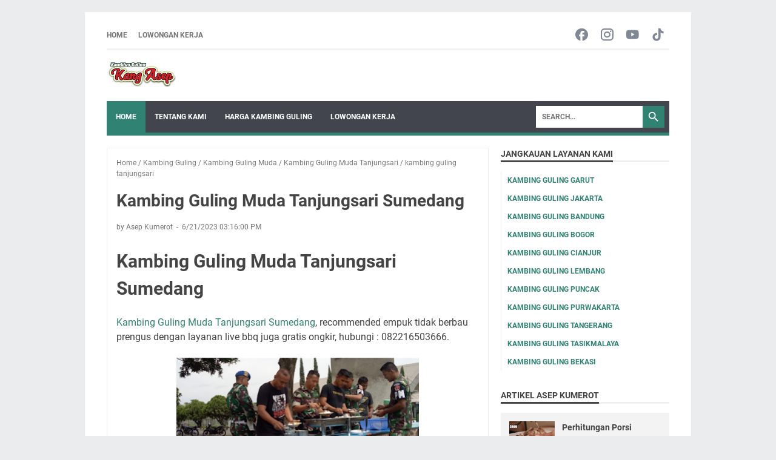

--- FILE ---
content_type: text/javascript; charset=UTF-8
request_url: https://www.kambinggulingkangasep.com/feeds/posts/summary/-/Kambing%20Guling?alt=json-in-script&callback=bacaJuga&max-results=5
body_size: 7157
content:
// API callback
bacaJuga({"version":"1.0","encoding":"UTF-8","feed":{"xmlns":"http://www.w3.org/2005/Atom","xmlns$openSearch":"http://a9.com/-/spec/opensearchrss/1.0/","xmlns$blogger":"http://schemas.google.com/blogger/2008","xmlns$georss":"http://www.georss.org/georss","xmlns$gd":"http://schemas.google.com/g/2005","xmlns$thr":"http://purl.org/syndication/thread/1.0","id":{"$t":"tag:blogger.com,1999:blog-2526747470330940012"},"updated":{"$t":"2026-01-30T17:03:32.270+07:00"},"category":[{"term":"Kambing Guling"},{"term":"jasa Kambing guling"},{"term":"Jual Kambing Guling"},{"term":"sapi guling"},{"term":"Catering Kambing Guling"},{"term":"Harga Kambing guling"},{"term":"Kambing Guling Muda"},{"term":"Kang Asep"},{"term":"Kambing Guling Kang Asep"},{"term":"Bandung"},{"term":"Kambing Guling Murah"},{"term":"kepala kambing bandung"},{"term":"Sate Kambing Bandung"},{"term":"Sate Kambing di Bandung"},{"term":"bakar kambing guling"},{"term":"kambing guling di sindanglaya"},{"term":"kambing guling sindanglaya"},{"term":"Kambing Guling Batujajar"},{"term":"Kambing Guling Ciumbuleuit"},{"term":"Spesialis Kambing Guling"},{"term":"kambing guling antapani"},{"term":"kambing guling cilengkrang"},{"term":"layanan kambing guling"},{"term":"sate kambing"},{"term":"Gulai Kambing di Bandung"},{"term":"Kambing"},{"term":"Kambing guling di Batujajar"},{"term":"Kambing guling di buahbatu"},{"term":"gulai kambing"},{"term":"kambing bandung"},{"term":"kambing guling batununggal"},{"term":"kambing guling cibaduyut"},{"term":"kambing guling di cilengkrang"},{"term":"kambing guling sarijadi"},{"term":"kambing guling setiabudi"},{"term":"kambing guling tanjungsari"},{"term":"kepala kambing di bandung"},{"term":"pesan antar kambing guling"},{"term":"Barbeque Bekasi"},{"term":"Catering"},{"term":"Gulai Kambing Bandung"},{"term":"Kambing Guling Arcamanik"},{"term":"Kambing Guling Jatihandap"},{"term":"Kambing Guling di Cibaduyut"},{"term":"Kambing di bandung"},{"term":"Kambing guling jatinangor"},{"term":"Kepala Kambing"},{"term":"cara membuat kambing Guling"},{"term":"jeroan kambing"},{"term":"jeroan kambing di bandung"},{"term":"kaki kambing bandung"},{"term":"kambing guling baleendah"},{"term":"kambing guling cibeunying"},{"term":"kambing guling cidadap"},{"term":"kambing guling di baleendah"},{"term":"kambing guling di batununggal"},{"term":"kambing guling di jatihandap"},{"term":"kambing guling di margahayu"},{"term":"kambing guling margahayu"},{"term":"kambing guling rancamanyar"},{"term":"membuat Kambing Guling"},{"term":"sapi guling Bandung"},{"term":"sate di Bandung"},{"term":"Ahlinya Kambing Guling"},{"term":"Catering Bandung"},{"term":"Catering Barbeque Bekasi"},{"term":"Catering Bekasi"},{"term":"Delivery Kambing guling"},{"term":"Garut"},{"term":"Home Service Bandung"},{"term":"Jagonya Kambing Guling"},{"term":"Kambing Guling Astana Anyar"},{"term":"Kambing Guling Bojong Koneng"},{"term":"Kambing Guling Bojongloa"},{"term":"Kambing Guling Cibaduyut Bandung"},{"term":"Kambing Guling Cijalu Subang"},{"term":"Kambing Guling Garut"},{"term":"Kambing Guling Karawang"},{"term":"Kambing Guling Kosambi"},{"term":"Kambing Guling Majalengka"},{"term":"Kambing Guling Metro"},{"term":"Kambing Guling Punclut"},{"term":"Kambing Guling Setrasari"},{"term":"Kambing Guling Sukajadi"},{"term":"Kambing Guling di Antapani"},{"term":"Kambing Guling di Cibiru"},{"term":"Kambing Guling di Ciumbuleuit"},{"term":"Kambing Guling di Eldorado"},{"term":"Kambing Guling di Jatinangor"},{"term":"Kambing Guling di Kosambi"},{"term":"Kambing Guling di Metro"},{"term":"Kambing Guling di Pangalengan"},{"term":"Kambing Guling di Punclut"},{"term":"Kambing Guling di Setrasari"},{"term":"Kambing guling Pangalengan"},{"term":"Kambing guling di arcamanik"},{"term":"Nasi Kotak Bandung"},{"term":"Paket Kambing Guling"},{"term":"Pangalengan"},{"term":"Sapi Guling Lembang"},{"term":"Sapi Guling Lembang Bandung"},{"term":"Sapi Guling Subang"},{"term":"Sate Kambing Kang Asep"},{"term":"Sate Kambing Muda di Bandung"},{"term":"Supplier Kambing Guling"},{"term":"barbeque kambing guling"},{"term":"jakarta"},{"term":"jeroan kambing bandung"},{"term":"jual jeroan kambing"},{"term":"jual kaki kambing bandung"},{"term":"jual kepala kambing bandung"},{"term":"kambing guling cibeunying kidul"},{"term":"kambing guling cibiru"},{"term":"kambing guling cicendo"},{"term":"kambing guling cijerah"},{"term":"kambing guling cikarang"},{"term":"kambing guling cimindi"},{"term":"kambing guling cinambo"},{"term":"kambing guling ciparay"},{"term":"kambing guling cisaranten"},{"term":"kambing guling ciwastra"},{"term":"kambing guling dayeuhkolot"},{"term":"kambing guling di bojong koneng"},{"term":"kambing guling di bojongloa"},{"term":"kambing guling di kiaracondong"},{"term":"kambing guling jakarta"},{"term":"kambing guling lengkong"},{"term":"kambing guling padasuka"},{"term":"kambing guling pondok gede"},{"term":"kambing guling serang"},{"term":"kambing guling singaparna"},{"term":"kambing guling ujungberung"},{"term":"sapi guling ciater"},{"term":"sapi guling ciater subang"},{"term":"sate"},{"term":"sate Kambing Muda Bandung"},{"term":"sate bandung"},{"term":"tukang kambing Guling"},{"term":"79 Kambing Guling"},{"term":"Ahlinya Kambing Guling di Sindanglaya"},{"term":"Aqiqah"},{"term":"Asep"},{"term":"Asep Bandung"},{"term":"Asep Wawan Gunawan"},{"term":"Bakar Kambing Guling Soreang"},{"term":"Bakar Kambing Guling di Arcamanik"},{"term":"Bakar Kambing Guling di Buahbatu"},{"term":"Bakar Kambing Guling di Eldorado"},{"term":"Bakar Kambing Guling di Punclut"},{"term":"Bakar Kambing Guling di Tempat Camping"},{"term":"Bakar Utuh Kambing Guling"},{"term":"Bakar Utuh Kambing Guling Cisaranten"},{"term":"Barbeque Cimahi"},{"term":"Barbeque Ciwidey"},{"term":"Barbeque Home Service Bekasi"},{"term":"Barbeque Karawang"},{"term":"Barbeque Lembang"},{"term":"Barbeque Pangalengan"},{"term":"BaseCamp Kambing Guling"},{"term":"BaseCamp Kambing Guling Kang Asep"},{"term":"BaseCamp Kang Asep"},{"term":"Bayongbong"},{"term":"Bekasi"},{"term":"Bungbulang"},{"term":"CAtering NAsi Kotak di Ciater"},{"term":"Cara Pemesanan Kambing Guling"},{"term":"Catering Barbeque Cimahi"},{"term":"Catering Barbeque Ciwidey"},{"term":"Catering Barbeque Karawang"},{"term":"Catering Barbeque Lembang"},{"term":"Catering Barbeque Pangalengan"},{"term":"Catering Ciwidey"},{"term":"Catering Home Service Bandung"},{"term":"Catering Kambing Guling Batujajar"},{"term":"Catering Kambing Guling Cibeunying"},{"term":"Catering Kambing Guling Cibeunying Kidul"},{"term":"Catering Kambing Guling Kang Asep"},{"term":"Catering Kambing Guling Murah"},{"term":"Catering Kambing Guling di Jatihandap"},{"term":"Catering Kambing Guling di Maribaya"},{"term":"Catering Kambing Guling di Sindanglaya.Catering Kambing Guling"},{"term":"Catering Karawang"},{"term":"Catering Lembang"},{"term":"Catering Pangalengan"},{"term":"Catering Sate Kambing Muda di Bandung"},{"term":"Catering Sate Kambing di Bandung"},{"term":"Catering di Bandung"},{"term":"Ciater Jalan Cagak"},{"term":"Ciater Subang"},{"term":"Cikajang"},{"term":"Cikole"},{"term":"Cimahi"},{"term":"Cimindi"},{"term":"Delivery Kambing Guling di Batununggal"},{"term":"Delivery Kambing Guling di Cijalu Resort Subang"},{"term":"Delivery Kambing Guling di Jatihandap"},{"term":"Desa Ciater"},{"term":"Duren Sawit"},{"term":"Eksplorasi Home Service Bandung"},{"term":"Food Kambing Guling"},{"term":"Food Stall Kambing Guling"},{"term":"Gallery Kambing Guling"},{"term":"Gallery Kambing Guling Kang Asep"},{"term":"Gathering Bandung"},{"term":"Gathering Di Bandung"},{"term":"Gelar Bakar Kambing Guling di Eldorado"},{"term":"Gelar Kambing Guling di Eldorado"},{"term":"Gubukan kambing guling"},{"term":"Gulai"},{"term":"Gulai Kambing Kang Asep"},{"term":"Guling Kalimalang"},{"term":"Harga Kambing Guling Bojongloa"},{"term":"Harga Kambing Guling Lengkong"},{"term":"Harga Kambing Guling Muda Ciamis"},{"term":"Harga Kambing Guling Setiabudi"},{"term":"Harga Kambing Guling Setrasari"},{"term":"Harga Kambing Guling Tanjungsari"},{"term":"Harga Kambing Guling di Batujajar"},{"term":"Harga Kambing Guling di Cibaduyut"},{"term":"Harga Kambing Guling di Cibaduyut Bandung"},{"term":"Harga Kambing Guling di Ciparay Bandung"},{"term":"Harga Kambing Guling di Margahayu"},{"term":"Harga Kambing Guling di Setrasari"},{"term":"Harga Kambing Guling di Sindanglaya"},{"term":"Harga Kambing Guling di Singaparna"},{"term":"Harga Sate Kambing"},{"term":"Harga gulai Guling"},{"term":"Hidangan Pernikahan di Bandung"},{"term":"Home Service"},{"term":"Home Service Kambing Guling"},{"term":"Hubungi Kang Asep"},{"term":"Jalan Cagak"},{"term":"Jasa Aqiqah Kambing Guling"},{"term":"Jasa Kambing Guling Bekasi"},{"term":"Jasa Kambing Guling Cigadung"},{"term":"Jasa Kambing Guling Dipatiukur"},{"term":"Jasa Kambing Guling di Antapani"},{"term":"Jasa Kambing Guling di Awiligar"},{"term":"Jasa Kambing Guling di Binong"},{"term":"Jasa Kambing Guling di Bojong Koneng"},{"term":"Jasa Kambing Guling di Cibeunying"},{"term":"Jasa Kambing Guling di Cikutra"},{"term":"Jasa Kambing Guling di Cileunyi"},{"term":"Jasa Kambing Guling di Cinunuk"},{"term":"Jasa Kambing Guling di Cipadung"},{"term":"Jasa Kambing Guling di Ciwastra"},{"term":"Jasa Kambing Guling di Kiaracondong"},{"term":"Jasa Kambing Guling di Kosambi"},{"term":"Jasa Kambing Guling di Margahayu"},{"term":"Jasa Kambing Guling di Metro"},{"term":"Jasa Kambing Guling di Sindanglaya"},{"term":"Jasa Kambing Guling di Sukaluyu"},{"term":"Jasa Pembuatan Kambing Guling"},{"term":"Jual Kambing Guling Astana Anyar"},{"term":"Jual Kambing Guling Cidadap"},{"term":"Jual Kambing Guling Cikarang"},{"term":"Jual Kambing Guling Ciumbuleuit"},{"term":"Jual Kambing Guling Karawang"},{"term":"Jual Kambing Guling Murah"},{"term":"Jual Kambing Guling Padasuka"},{"term":"Jual Kambing Guling Setiabudi"},{"term":"Jual Kambing Guling Tanjungsari"},{"term":"Jual Kambing Guling di Cibaduyut"},{"term":"Jual Kambing Guling di Garut"},{"term":"Jual Kambing Guling di Sindanglaya"},{"term":"KAmbing Guling Cimahi"},{"term":"KAmbing Guling di Pasir koja"},{"term":"KAmbing Guling di Talaga Bodas"},{"term":"Kadungora"},{"term":"Kambing Bakar"},{"term":"Kambing Guling Andir"},{"term":"Kambing Guling Awiligar"},{"term":"Kambing Guling Bandung"},{"term":"Kambing Guling Banjar"},{"term":"Kambing Guling Baros"},{"term":"Kambing Guling Bayongbong"},{"term":"Kambing Guling Berkualitas Pondok Gede"},{"term":"Kambing Guling Binong"},{"term":"Kambing Guling Bogor"},{"term":"Kambing Guling Bojongsoang"},{"term":"Kambing Guling Bungbulang"},{"term":"Kambing Guling Camping"},{"term":"Kambing Guling Cianjur"},{"term":"Kambing Guling Cibabat"},{"term":"Kambing Guling Cibeber"},{"term":"Kambing Guling Cibeber Cimahi"},{"term":"Kambing Guling Cibeureum"},{"term":"Kambing Guling Cibeureum Bandung"},{"term":"Kambing Guling Cicaheum"},{"term":"Kambing Guling Cicalengka"},{"term":"Kambing Guling Cigadung"},{"term":"Kambing Guling Cihampelas"},{"term":"Kambing Guling Cihampelas Bandung"},{"term":"Kambing Guling Cijalu"},{"term":"Kambing Guling Cijalu Resort Subang"},{"term":"Kambing Guling Cikampek"},{"term":"Kambing Guling Cikole"},{"term":"Kambing Guling Cikutra"},{"term":"Kambing Guling Cimenyan"},{"term":"Kambing Guling Cingised"},{"term":"Kambing Guling Cipadung"},{"term":"Kambing Guling Ciparay Bandung"},{"term":"Kambing Guling Cirebon"},{"term":"Kambing Guling Dago"},{"term":"Kambing Guling Depok"},{"term":"Kambing Guling Di Cingised"},{"term":"Kambing Guling Di Cingised Bandung"},{"term":"Kambing Guling Duren Sawit"},{"term":"Kambing Guling Dusun Bambu"},{"term":"Kambing Guling Eldorado"},{"term":"Kambing Guling Enak di Buahbatu"},{"term":"Kambing Guling Enak di Majalengka"},{"term":"Kambing Guling Gardujati"},{"term":"Kambing Guling Indramayu"},{"term":"Kambing Guling Jayagiri"},{"term":"Kambing Guling Kadungora"},{"term":"Kambing Guling Kalimalang"},{"term":"Kambing Guling Kamojang"},{"term":"Kambing Guling Keren di Bekasi"},{"term":"Kambing Guling Kopo"},{"term":"Kambing Guling Kumerot"},{"term":"Kambing Guling Kuningan"},{"term":"Kambing Guling Lembang"},{"term":"Kambing Guling Leuwigajah"},{"term":"Kambing Guling Leuwigajah Cimahi"},{"term":"Kambing Guling Malangbong"},{"term":"Kambing Guling Muda Berkualitas"},{"term":"Kambing Guling Muda Ciamis"},{"term":"Kambing Guling Muda Ciater"},{"term":"Kambing Guling Muda Tanjungsari"},{"term":"Kambing Guling Muda di Ciumbuleuit"},{"term":"Kambing Guling Murah Cicendo"},{"term":"Kambing Guling Murah Cinambo"},{"term":"Kambing Guling Murah Dayeuhkolot"},{"term":"Kambing Guling Murah Setiabudi"},{"term":"Kambing Guling Pameungpeuk"},{"term":"Kambing Guling Pasir Koja"},{"term":"Kambing Guling Puncak"},{"term":"Kambing Guling Purwakarta"},{"term":"Kambing Guling Rancabali"},{"term":"Kambing Guling Recommended Enak di Buahbatu"},{"term":"Kambing Guling Recommended di Buahbatu"},{"term":"Kambing Guling Sadang"},{"term":"Kambing Guling Samarang Garut"},{"term":"Kambing Guling Saung Angklung Udjo"},{"term":"Kambing Guling Subang"},{"term":"Kambing Guling Sukabumi"},{"term":"Kambing Guling Sukaluyu"},{"term":"Kambing Guling Surapati"},{"term":"Kambing Guling Talaga Bodas"},{"term":"Kambing Guling Tambun"},{"term":"Kambing Guling Tangerang"},{"term":"Kambing Guling Tarogong"},{"term":"Kambing Guling Tasikmalaya"},{"term":"Kambing Guling Tegalega"},{"term":"Kambing Guling Turangga"},{"term":"Kambing Guling Untuk Hari Raya"},{"term":"Kambing Guling Untuk Hari Raya Idul Adha"},{"term":"Kambing Guling Wanayasa"},{"term":"Kambing Guling berkualitas"},{"term":"Kambing Guling ciater"},{"term":"Kambing Guling di Bandung"},{"term":"Kambing Guling di Bekasi"},{"term":"Kambing Guling di BekasiKambing Guling Keren"},{"term":"Kambing Guling di Binong"},{"term":"Kambing Guling di Cibeunying"},{"term":"Kambing Guling di Cicaheum"},{"term":"Kambing Guling di Cigadung"},{"term":"Kambing Guling di Cijalu"},{"term":"Kambing Guling di Cijalu resort"},{"term":"Kambing Guling di Cileunyi"},{"term":"Kambing Guling di Cimenyan"},{"term":"Kambing Guling di Cipadung"},{"term":"Kambing Guling di Cisaranten"},{"term":"Kambing Guling di Ciwastra"},{"term":"Kambing Guling di Dago"},{"term":"Kambing Guling di Darajat"},{"term":"Kambing Guling di Gedong Putih"},{"term":"Kambing Guling di Jayagiri"},{"term":"Kambing Guling di Kawah Kamojang"},{"term":"Kambing Guling di Majalengka"},{"term":"Kambing Guling di Maribaya"},{"term":"Kambing Guling di Nagreg"},{"term":"Kambing Guling di Parompong"},{"term":"Kambing Guling di Puncak"},{"term":"Kambing Guling di Rajamandala"},{"term":"Kambing Guling di Samarang"},{"term":"Kambing Guling di Samarang Garut"},{"term":"Kambing Guling di Saung Angklung udjo"},{"term":"Kambing Guling di Sukajadi"},{"term":"Kambing Guling di Surapati"},{"term":"Kambing Guling di Tambun"},{"term":"Kambing Guling di Tangerang"},{"term":"Kambing Guling di Tasikmalaya"},{"term":"Kambing Guling di Tempat Camping"},{"term":"Kambing Guling di Turangga"},{"term":"Kambing Guling di Wanayasa"},{"term":"Kambing Guling di dusun bambu"},{"term":"Kambing Guling di rancaekek"},{"term":"Kambing Guling idul fitri"},{"term":"Kambing Guling rendah kolesterol"},{"term":"Kambing guling Ciroyom"},{"term":"Kambing guling Padalarang"},{"term":"Kambing guling di Banjaran"},{"term":"Kambing guling di gardujati bandung"},{"term":"Kambing guling di majalaya"},{"term":"Kambuing Guling"},{"term":"Kamojang"},{"term":"Kang Asep Bandung"},{"term":"Karawang"},{"term":"Kerjasama Catering"},{"term":"Kerjasama Rumah Makan"},{"term":"Kerjasama Usaha"},{"term":"Kerjasama dan Kemitraan"},{"term":"Kerjasama dan Kemitraan Kambing Guling"},{"term":"Kuliner Bandung"},{"term":"Layanan Catering"},{"term":"Layanan Catering Kambing Guling"},{"term":"Layanan Kambing Guling Arcamanik"},{"term":"Layanan Kambing Guling di Batujajar"},{"term":"Layanan Kambing Guling di Batununggal"},{"term":"Layanan Kambing Guling di Cibiru"},{"term":"Leles"},{"term":"Lembang"},{"term":"Limbangan"},{"term":"Loker"},{"term":"Loker Kang Asep"},{"term":"Lowongan Kerja"},{"term":"Lowongan kerja Kang Asep"},{"term":"Mengenali Kambing Guling"},{"term":"Mengenali kambing guling kang asep"},{"term":"Merayakan Ulang Tahun di Bandung"},{"term":"Nagreg"},{"term":"Nasi Box Dago"},{"term":"Nasi Box di Ciwidey"},{"term":"Nasi Briyani"},{"term":"Nasi Briyani Bandung"},{"term":"Nasi Kotak Ciwidey"},{"term":"Nasi Kotak Dago"},{"term":"Nasi Kotak ciater"},{"term":"Padalarang"},{"term":"Paket Aqiqah Murah di Lembang Bandung"},{"term":"Paket Kambing Guling Muda Ciater"},{"term":"Paket Kambing Guling Purwakarta"},{"term":"Paket Kambing Guling Subang"},{"term":"Pameungpeuk"},{"term":"Peluang Usaha Kambing Guling Kang Asep"},{"term":"Pemesanan Kambing Guling"},{"term":"Pengelolaan Hotel"},{"term":"Pengelolaan Rumah Makan"},{"term":"Pesan Antar Kambing Guling Muda"},{"term":"Pesan Antar Kambing Guling di Baleendah"},{"term":"Pesan Antar Kambing Guling di Bojongloa"},{"term":"Pesan Kambing Guling"},{"term":"Privat membuat Kambing Guling"},{"term":"Puncak"},{"term":"Rekomendasi Catering Barbeque Bekasi"},{"term":"Rekomendasi Kambing Guling"},{"term":"Rekomendasi Kambing Guling di Buahbatu"},{"term":"Rekomendasi Kambing Guling di Tangerang"},{"term":"Rekomendasi Nasi Kotak di Bandung"},{"term":"Resep Kambing guling kang asep"},{"term":"Risalah Aqiqah"},{"term":"Rumah Makan"},{"term":"Rumah Makan Bandung"},{"term":"Rumah Makan di Bandung"},{"term":"Sadang"},{"term":"Sapi Guling Bandung | 082216503666"},{"term":"Sapi Guling Ciamis"},{"term":"Sapi Guling Ciamis | 082216503666"},{"term":"Sapi Guling Cianjur"},{"term":"Sapi Guling Cianjur | 082216503666"},{"term":"Sapi Guling Cimahi | 082216503666"},{"term":"Sapi Guling Cimahi.Sapi Guling"},{"term":"Sapi Guling Garut"},{"term":"Sapi Guling Garut | 082216503666"},{"term":"Sapi Guling Jakarta"},{"term":"Sapi Guling Jakarta | 082216503666"},{"term":"Sapi Guling Karawang"},{"term":"Sapi Guling Karawang | 082216503666"},{"term":"Sapi Guling Lembang Bandung | 082216503666"},{"term":"Sapi Guling Muda Bandung"},{"term":"Sapi Guling Muda Bandung Berkualitas"},{"term":"Sapi Guling Pangandaran"},{"term":"Sapi Guling Pangandaran | 082216503666"},{"term":"Sapi Guling Purwakarta"},{"term":"Sapi Guling Purwakarta | 082216503666"},{"term":"Sapi Guling Subang | 082216503666"},{"term":"Sapi Guling Sumedang"},{"term":"Sapi Guling Sumedang | 082216503666"},{"term":"Sapi Guling Tasikmalaya"},{"term":"Sapi Guling Tasikmalaya | 082216503666"},{"term":"Sate Kambing muda di Bandung sate Kambing di Bandung"},{"term":"Sate Kang Asep"},{"term":"Sejarah Kambing Guling"},{"term":"Singaparna"},{"term":"Spesialis Barbeque Bandung"},{"term":"Spesialis Kambing Guling Ciumbuleuit"},{"term":"Spesialis Kambing Guling di Cibaduyut"},{"term":"Spesialis Kambing Guling di Garut"},{"term":"Standar Peralatan Kambing Guling Kang Asep"},{"term":"Subang"},{"term":"Supplier Kambing Guling di Bekasi"},{"term":"Tarogong"},{"term":"Tip Belanja online Catering"},{"term":"Tip belanja online"},{"term":"Tips Membuat Kambing Guling"},{"term":"Tukang Buat Kambing Guling"},{"term":"Tukang Kambing Guling Ciwidey"},{"term":"Ulang Tahun di Bandung"},{"term":"Usaha Kambing Guling"},{"term":"Wanaraja"},{"term":"Wira Usaha Kuliner"},{"term":"aqiqah Garut"},{"term":"aqiqah bandung"},{"term":"aqiqah di lembang bandung"},{"term":"aqiqah kambing guling"},{"term":"aqiqah lembang bandung"},{"term":"atraksi Kambing Guling"},{"term":"barbeque bandung"},{"term":"belanja online"},{"term":"briyani bandung"},{"term":"cara kirim lokasi"},{"term":"cara kirim lokasi melalui WhatsApp"},{"term":"cara membakar kambing guling"},{"term":"catering Cimahi"},{"term":"catering kambing guling antapani"},{"term":"catering kambing guling ciumbuleuit"},{"term":"catering kambing guling di andir"},{"term":"catering kambing guling di cilengkrang"},{"term":"catering kambing guling sarijadi"},{"term":"catering online"},{"term":"ciater"},{"term":"darajat pass"},{"term":"gulai kambing enak"},{"term":"gulai kambing enak di bandung"},{"term":"guling kambing serang"},{"term":"harga jeroan kambing"},{"term":"harga jual Kambing Guling"},{"term":"harga jual kambing guling di tasikmalaya"},{"term":"harga jual kepala kaki dan jeroan kambing"},{"term":"harga kaki kambing"},{"term":"harga kambing guling ciamis"},{"term":"harga kambing guling cimindi"},{"term":"harga kambing guling di baleendah"},{"term":"harga kambing guling di bojongloa"},{"term":"harga kambing guling di cilengkrang"},{"term":"harga kambing guling di ciparay"},{"term":"harga kambing guling di jatinangor"},{"term":"harga kambing guling di kiaracondong"},{"term":"harga kambing guling di sarijadi"},{"term":"harga kambing guling ujung berung"},{"term":"harga kepala kambing"},{"term":"harga sate Kambing Muda di Bandung"},{"term":"harga sate Kambing bandung"},{"term":"harga sate kambing di bandung"},{"term":"hubungi"},{"term":"idul adha"},{"term":"jagonya pembuatan kambing guling"},{"term":"jasa aqiqah"},{"term":"jasa aqiqah Bandung"},{"term":"jasa bakar kambing guling"},{"term":"jasa catering kambing guling"},{"term":"jasa kambing guling di ciwastra bandung"},{"term":"jasa kambing guling di sindanglaya bandung"},{"term":"jasa kambing guling sindanglaya"},{"term":"jasa pengolahan Kambing Guling"},{"term":"jkepala dan kaki kambing bandung"},{"term":"jual gulai kambing di bandung"},{"term":"jual jeroan kambing bandung"},{"term":"jual jeroan kepala dan kaki kambing di bandung"},{"term":"jual kaki kambing"},{"term":"jual kambing di bandung"},{"term":"jual kambing guling ciwaruga"},{"term":"jual kambing guling di antapani"},{"term":"jual kambing guling di sukajadi"},{"term":"jual kambing guling rancamanyar"},{"term":"jual kambing guling sampireun"},{"term":"jual kambing guling sumedang"},{"term":"jual kambing guling ujungberung"},{"term":"jual kepala Kambing di Bandung"},{"term":"jual kepala dan kaki kambing"},{"term":"jual kepala dan kaki kambing bandung.jual kepala kambing bandung"},{"term":"jual kepala dan kaki kambing di bandung"},{"term":"jual kepala kambing"},{"term":"kaki kambing di bandung"},{"term":"kambing Guling di Cianjur"},{"term":"kambing Guling leles"},{"term":"kambing Guling soreang"},{"term":"kambing guling banjaran"},{"term":"kambing guling bekasi"},{"term":"kambing guling buahbatu"},{"term":"kambing guling ciamis"},{"term":"kambing guling cicadas"},{"term":"kambing guling cikajang"},{"term":"kambing guling cilandak"},{"term":"kambing guling cileunyi"},{"term":"kambing guling cinunuk"},{"term":"kambing guling ciwaruga"},{"term":"kambing guling ciwastra bandung"},{"term":"kambing guling ciwidey"},{"term":"kambing guling darajat"},{"term":"kambing guling di andir"},{"term":"kambing guling di awiligar"},{"term":"kambing guling di bojongsoang"},{"term":"kambing guling di cijalu resort subang"},{"term":"kambing guling di cijerah"},{"term":"kambing guling di cikutra"},{"term":"kambing guling di cinunuk"},{"term":"kambing guling di ciparay"},{"term":"kambing guling di dipatiukur"},{"term":"kambing guling di rajapolah"},{"term":"kambing guling di sarijadi"},{"term":"kambing guling di singaparna"},{"term":"kambing guling di sukaluyu"},{"term":"kambing guling di tegalega"},{"term":"kambing guling dipatiukur"},{"term":"kambing guling gedebage"},{"term":"kambing guling hari raya"},{"term":"kambing guling hari raya idul fitri"},{"term":"kambing guling idul adha"},{"term":"kambing guling kalijati"},{"term":"kambing guling limbangan"},{"term":"kambing guling majalaya"},{"term":"kambing guling maribaya"},{"term":"kambing guling muda antapani"},{"term":"kambing guling muda di baleendah"},{"term":"kambing guling muda di cilengkrang"},{"term":"kambing guling muda di jatinangor"},{"term":"kambing guling muda gedebage"},{"term":"kambing guling muda rancamanyar"},{"term":"kambing guling muda sarijadi"},{"term":"kambing guling murah cidadap"},{"term":"kambing guling murah di cibiru"},{"term":"kambing guling murah di pangalengan"},{"term":"kambing guling nagreg"},{"term":"kambing guling parongpong"},{"term":"kambing guling pasteur"},{"term":"kambing guling pernikahan"},{"term":"kambing guling rajamandala"},{"term":"kambing guling rajapolah"},{"term":"kambing guling rancabali ciwidey"},{"term":"kambing guling rancaekek"},{"term":"kambing guling rawamangun"},{"term":"kambing guling samarang"},{"term":"kambing guling sampireun"},{"term":"kambing guling sukamiskin"},{"term":"kambing guling sumedang"},{"term":"kambing guling ujung berung"},{"term":"kambing guling wado"},{"term":"kambing guling wanaraja"},{"term":"kambing muda di bandung"},{"term":"kemitraan kambing guling"},{"term":"kepala dan kaki kambing"},{"term":"kepala dan kaki kambing di bandung"},{"term":"kepala kambing murah di Bandung"},{"term":"kerjasama kambing guling"},{"term":"kirim lokasi melalui whatsApp"},{"term":"membakar kambing guling"},{"term":"paket aqiqah di garut"},{"term":"paket aqiqah di lembang bandung"},{"term":"paket aqiqah lembang bandung"},{"term":"paket kambing guling ciater"},{"term":"paket kambing guling di lembang"},{"term":"peluang Usaha"},{"term":"pembuatan kambing guling"},{"term":"pengolahan kambing guling"},{"term":"penipuan belanja online"},{"term":"penipuan online"},{"term":"peralatan Kambing Guling"},{"term":"perhitungan porsi kambing guling"},{"term":"pesan antar kambing guling di batujajar"},{"term":"porsi kambing guling"},{"term":"resep kambing guling"},{"term":"sampireun"},{"term":"sapi guling berkualitas"},{"term":"sapi guling ciater subang | 082216503666"},{"term":"sapi guling muda"},{"term":"sate Kambing bergaransi empuk di bandung"},{"term":"sate empuk di bandung"},{"term":"sate kambing empuk"},{"term":"sate kambing muda"},{"term":"spesialis Sate Kambing di Bandung"},{"term":"spesialis kambing guling batununggal"},{"term":"spesialis kambing guling muda"},{"term":"spesialis sate kambing"},{"term":"stall catering kambing guling"},{"term":"stall kambing guling"},{"term":"stand kambing guling"},{"term":"sukamiskin"},{"term":"telepon kambing guling"},{"term":"usaha"}],"title":{"type":"text","$t":"Kambing Guling Legendaris"},"subtitle":{"type":"html","$t":"Spesialis Kambing Guling, rekomendasi legendaris kuliner tradisional terbaik untuk berbagai acara. "},"link":[{"rel":"http://schemas.google.com/g/2005#feed","type":"application/atom+xml","href":"https:\/\/www.kambinggulingkangasep.com\/feeds\/posts\/summary"},{"rel":"self","type":"application/atom+xml","href":"https:\/\/www.blogger.com\/feeds\/2526747470330940012\/posts\/summary\/-\/Kambing+Guling?alt=json-in-script\u0026max-results=5"},{"rel":"alternate","type":"text/html","href":"https:\/\/www.kambinggulingkangasep.com\/search\/label\/Kambing%20Guling"},{"rel":"hub","href":"http://pubsubhubbub.appspot.com/"},{"rel":"next","type":"application/atom+xml","href":"https:\/\/www.blogger.com\/feeds\/2526747470330940012\/posts\/summary\/-\/Kambing+Guling\/-\/Kambing+Guling?alt=json-in-script\u0026start-index=6\u0026max-results=5"}],"author":[{"name":{"$t":"Asep Kumerot"},"uri":{"$t":"http:\/\/www.blogger.com\/profile\/16592447810953674614"},"email":{"$t":"noreply@blogger.com"},"gd$image":{"rel":"http://schemas.google.com/g/2005#thumbnail","width":"32","height":"32","src":"\/\/blogger.googleusercontent.com\/img\/b\/R29vZ2xl\/AVvXsEjKSnZnWWHy1TIS3xzMNi2zR1S_vugSFhWK9kMC6tXYhB1H0t0N6MhVkf23M-1JlQnurY4YNc24Tn5HQ7BTNiAR61b3O8HEfCECrSOxCADE8xDq7PD9LeVQaACWz-3HfxHemP4_fFZRni7bCvham6DrK2MNED6nIwNCW2jKBpg2-Dw\/s220\/download%20(1).jpeg"}}],"generator":{"version":"7.00","uri":"http://www.blogger.com","$t":"Blogger"},"openSearch$totalResults":{"$t":"275"},"openSearch$startIndex":{"$t":"1"},"openSearch$itemsPerPage":{"$t":"5"},"entry":[{"id":{"$t":"tag:blogger.com,1999:blog-2526747470330940012.post-5071193590793959773"},"published":{"$t":"2025-10-30T10:05:00.000+07:00"},"updated":{"$t":"2025-10-30T10:05:52.890+07:00"},"category":[{"scheme":"http://www.blogger.com/atom/ns#","term":"Kambing Guling"},{"scheme":"http://www.blogger.com/atom/ns#","term":"Kambing Guling Tarogong"},{"scheme":"http://www.blogger.com/atom/ns#","term":"Tarogong"}],"title":{"type":"text","$t":"Kambing Guling Tarogong Trend Banget"},"summary":{"type":"text","$t":"\u0026nbsp;Kambing Guling Tarogong Trend BangetNikmati Kambing Guling terbaik di Tarogong, Paling Top dari Kang Asep! Kami hadirkan Rasa enak, porsi berlimpah. Pemesanan hubungi di: 0822-1650-3666.\nKang Asep, sebagai supplier Kambing Guling Murah di Tarogong, menawarkan harga terjangkau mulai dari 1.45 juta. Anda dapat menikmati beragam menu paket yang kami sediakan, lengkap dengan layanan bakar utuh "},"link":[{"rel":"edit","type":"application/atom+xml","href":"https:\/\/www.blogger.com\/feeds\/2526747470330940012\/posts\/default\/5071193590793959773"},{"rel":"self","type":"application/atom+xml","href":"https:\/\/www.blogger.com\/feeds\/2526747470330940012\/posts\/default\/5071193590793959773"},{"rel":"alternate","type":"text/html","href":"https:\/\/www.kambinggulingkangasep.com\/2025\/10\/kambing-guling-tarogong-trend-banget.html","title":"Kambing Guling Tarogong Trend Banget"}],"author":[{"name":{"$t":"Asep Kumerot"},"uri":{"$t":"http:\/\/www.blogger.com\/profile\/16592447810953674614"},"email":{"$t":"noreply@blogger.com"},"gd$image":{"rel":"http://schemas.google.com/g/2005#thumbnail","width":"32","height":"32","src":"\/\/blogger.googleusercontent.com\/img\/b\/R29vZ2xl\/AVvXsEjKSnZnWWHy1TIS3xzMNi2zR1S_vugSFhWK9kMC6tXYhB1H0t0N6MhVkf23M-1JlQnurY4YNc24Tn5HQ7BTNiAR61b3O8HEfCECrSOxCADE8xDq7PD9LeVQaACWz-3HfxHemP4_fFZRni7bCvham6DrK2MNED6nIwNCW2jKBpg2-Dw\/s220\/download%20(1).jpeg"}}],"media$thumbnail":{"xmlns$media":"http://search.yahoo.com/mrss/","url":"https:\/\/blogger.googleusercontent.com\/img\/b\/R29vZ2xl\/AVvXsEgwP3MvuIjUHa9TG_h1WvYZplkuU_CPxe_lswdU-vAJ5hMB7tV2bTVXRgm7DeFfA3VjNuFm1ySn0inmerysE7fPkXCEBBDFyYVoXF23LA6sGowP4it3CUXFjVSF5DtucxZVmX0ZZgH2SuP6mhFsrynwjlS8b1luaEJ53iZurQGX5tN3BW56_h003MSDhgk\/s72-w640-h360-c\/Kambing%20Guling%20Tarogong.jpg","height":"72","width":"72"}},{"id":{"$t":"tag:blogger.com,1999:blog-2526747470330940012.post-4529345841747194046"},"published":{"$t":"2025-10-06T07:45:00.015+07:00"},"updated":{"$t":"2025-10-06T08:01:42.393+07:00"},"category":[{"scheme":"http://www.blogger.com/atom/ns#","term":"Kambing Guling"},{"scheme":"http://www.blogger.com/atom/ns#","term":"kambing guling ciparay"}],"title":{"type":"text","$t":"Kambing Guling Ciparay"},"summary":{"type":"text","$t":"Kambing Guling CiparayKambing Guling di Ciparay\u0026nbsp;ala\u0026nbsp;kang asep hadir layanan terbaik. Rekomendasi rasa autentik, tampil eksklusif dan elegan. Pemesanan di: 0822-1650-3666.Kang Asep menjadi salah satu usaha Kambing Guling terbaik di Ciparay yang menerima layanan bakar utuh barbeque saat acara berlangsung, tentunya proses cepat dan responsif bersama dampingan para pramusaji kami yang "},"link":[{"rel":"edit","type":"application/atom+xml","href":"https:\/\/www.blogger.com\/feeds\/2526747470330940012\/posts\/default\/4529345841747194046"},{"rel":"self","type":"application/atom+xml","href":"https:\/\/www.blogger.com\/feeds\/2526747470330940012\/posts\/default\/4529345841747194046"},{"rel":"alternate","type":"text/html","href":"https:\/\/www.kambinggulingkangasep.com\/2025\/10\/kambing-guling-ciparay.html","title":"Kambing Guling Ciparay"}],"author":[{"name":{"$t":"Unknown"},"email":{"$t":"noreply@blogger.com"},"gd$image":{"rel":"http://schemas.google.com/g/2005#thumbnail","width":"16","height":"16","src":"https:\/\/img1.blogblog.com\/img\/b16-rounded.gif"}}],"media$thumbnail":{"xmlns$media":"http://search.yahoo.com/mrss/","url":"https:\/\/blogger.googleusercontent.com\/img\/b\/R29vZ2xl\/AVvXsEj1YzunRUw7xcVyvXoaPGgJTsH_3vpPvy8IdsZMwdVb-YMOUHs1vFrEejb_qjnkyswkptVBvkHxMbi0OHMqDQdXlRGeZf-pQ8Rzk-hRq1n3qFug3VH7zmU94_h3UefDaAbBHGfPYDVOcPPbC5_Lqoh6DtQ4shsio6ZtPEYIXpwjCXqHzHKDHH6I0r_5Gg\/s72-w640-h426-c\/Kambing-Guling-Ciparay.jpeg","height":"72","width":"72"}},{"id":{"$t":"tag:blogger.com,1999:blog-2526747470330940012.post-5800415562312413205"},"published":{"$t":"2025-10-03T07:40:00.001+07:00"},"updated":{"$t":"2025-10-03T09:37:09.406+07:00"},"category":[{"scheme":"http://www.blogger.com/atom/ns#","term":"Kambing Guling"},{"scheme":"http://www.blogger.com/atom/ns#","term":"kambing guling cilandak"}],"title":{"type":"text","$t":"Kambing Guling Cilandak Bbq Utuh"},"summary":{"type":"text","$t":" Kambing Guling Cilandak Bbq UtuhKambing Guling di Cilandak dari Kang Asep. Melayani live cooking, Bbq utuh di lokasi acara yang bikin keren. Pesan Sekarang juga di: 0822-1650-3666.Kang Asep menjadi salah satu layanan Kambing Guling terbaik di Cilandak, karena kami sudah berpengalaman salam proses pengolahan dan penyediaan hewan hasil ternak sendiri, pastinya berkualitas untuk melayani bakar utuh"},"link":[{"rel":"edit","type":"application/atom+xml","href":"https:\/\/www.blogger.com\/feeds\/2526747470330940012\/posts\/default\/5800415562312413205"},{"rel":"self","type":"application/atom+xml","href":"https:\/\/www.blogger.com\/feeds\/2526747470330940012\/posts\/default\/5800415562312413205"},{"rel":"alternate","type":"text/html","href":"https:\/\/www.kambinggulingkangasep.com\/2025\/08\/kambing-guling-cilandak-bbq-utuh.html","title":"Kambing Guling Cilandak Bbq Utuh"}],"author":[{"name":{"$t":"Asep Kumerot"},"uri":{"$t":"http:\/\/www.blogger.com\/profile\/16592447810953674614"},"email":{"$t":"noreply@blogger.com"},"gd$image":{"rel":"http://schemas.google.com/g/2005#thumbnail","width":"32","height":"32","src":"\/\/blogger.googleusercontent.com\/img\/b\/R29vZ2xl\/AVvXsEjKSnZnWWHy1TIS3xzMNi2zR1S_vugSFhWK9kMC6tXYhB1H0t0N6MhVkf23M-1JlQnurY4YNc24Tn5HQ7BTNiAR61b3O8HEfCECrSOxCADE8xDq7PD9LeVQaACWz-3HfxHemP4_fFZRni7bCvham6DrK2MNED6nIwNCW2jKBpg2-Dw\/s220\/download%20(1).jpeg"}}],"media$thumbnail":{"xmlns$media":"http://search.yahoo.com/mrss/","url":"https:\/\/blogger.googleusercontent.com\/img\/b\/R29vZ2xl\/AVvXsEgBsFdsYLzBUGe1VCcUv9OVyqgRsn_uDerIHEN9glwWO_7A4FfSPSTAheVYIJnofJGuBee9lTNxjgSR3bU-YY-foXly_lYMJWAH-zj_WQoQeQ_NpMUI7A4vn8WBLMdVhK784jCO0IpM3fAp9FZwT6aEHjUfJCwu5Ga5K3WfjX_eit_BFplW4WfuExfwR90\/s72-w399-h400-c\/Kambing%20Guling%20Cilandak.jpg","height":"72","width":"72"}},{"id":{"$t":"tag:blogger.com,1999:blog-2526747470330940012.post-9128022005847301632"},"published":{"$t":"2025-09-29T21:21:00.008+07:00"},"updated":{"$t":"2025-09-29T21:24:50.023+07:00"},"category":[{"scheme":"http://www.blogger.com/atom/ns#","term":"Kambing Guling"},{"scheme":"http://www.blogger.com/atom/ns#","term":"Kambing Guling di dusun bambu"},{"scheme":"http://www.blogger.com/atom/ns#","term":"Kambing Guling Dusun Bambu"}],"title":{"type":"text","$t":"Kambing Guling di Dusun Bambu"},"summary":{"type":"text","$t":"\nKambing Guling di Dusun Bambu\nKambing Guling di Dusun Bambu, rekomendasi tampilan cantik dan menarik dengan layanan bakar utuh barbeque saat acara. Hubungi Kami di: 0822-1650-3666.Kang Asep hadir melayani pesanan Kambing Guling di Dusun Bambu dengan tampilan cantik dan menarik, tentunya karena kami selalu menerima bakar utuh barbeque saat acara menggunakan metode tradisional, sehingga tekstur "},"link":[{"rel":"edit","type":"application/atom+xml","href":"https:\/\/www.blogger.com\/feeds\/2526747470330940012\/posts\/default\/9128022005847301632"},{"rel":"self","type":"application/atom+xml","href":"https:\/\/www.blogger.com\/feeds\/2526747470330940012\/posts\/default\/9128022005847301632"},{"rel":"alternate","type":"text/html","href":"https:\/\/www.kambinggulingkangasep.com\/2025\/09\/kambing-guling-di-dusun-bambu.html","title":"Kambing Guling di Dusun Bambu"}],"author":[{"name":{"$t":"Asep Kumerot"},"uri":{"$t":"http:\/\/www.blogger.com\/profile\/16592447810953674614"},"email":{"$t":"noreply@blogger.com"},"gd$image":{"rel":"http://schemas.google.com/g/2005#thumbnail","width":"32","height":"32","src":"\/\/blogger.googleusercontent.com\/img\/b\/R29vZ2xl\/AVvXsEjKSnZnWWHy1TIS3xzMNi2zR1S_vugSFhWK9kMC6tXYhB1H0t0N6MhVkf23M-1JlQnurY4YNc24Tn5HQ7BTNiAR61b3O8HEfCECrSOxCADE8xDq7PD9LeVQaACWz-3HfxHemP4_fFZRni7bCvham6DrK2MNED6nIwNCW2jKBpg2-Dw\/s220\/download%20(1).jpeg"}}],"media$thumbnail":{"xmlns$media":"http://search.yahoo.com/mrss/","url":"https:\/\/blogger.googleusercontent.com\/img\/b\/R29vZ2xl\/AVvXsEjYAl6WfhkapzFrj_j1FMg6ZVuEbREkXkMTMAqlyRm31snhblCvd_mrJZ-eC9cmuZ8si3iXWqpymgZhqzB6G7dH9EKSg7b36_XOssliMGVfgGqAK8uosFLru51FH2kx7qLWh4Mgh-xBFsMGcnY2UtcVtkF2SKTZHPnvBVZQ6BhVEyJpQL7Rj7aJD5hfNA\/s72-w400-h300-c\/Kambing-Guling-di-Dusun-Bambu.jpg","height":"72","width":"72"},"georss$featurename":{"$t":"Bandung, Kota Bandung, Jawa Barat, Indonesia"},"georss$point":{"$t":"-6.9174639 107.61912280000001"},"georss$box":{"$t":"-7.0435724 107.45776130000002 -6.7913554000000005 107.78048430000001"}},{"id":{"$t":"tag:blogger.com,1999:blog-2526747470330940012.post-7517858928964739673"},"published":{"$t":"2025-09-29T21:13:00.000+07:00"},"updated":{"$t":"2025-09-29T21:13:29.872+07:00"},"category":[{"scheme":"http://www.blogger.com/atom/ns#","term":"Kambing Guling"},{"scheme":"http://www.blogger.com/atom/ns#","term":"Kambing Guling Lembang"},{"scheme":"http://www.blogger.com/atom/ns#","term":"Lembang"},{"scheme":"http://www.blogger.com/atom/ns#","term":"paket kambing guling di lembang"}],"title":{"type":"text","$t":"Paket Kambing Guling di Lembang Terbaru"},"summary":{"type":"text","$t":"Paket Kambing Guling di Lembang TerbaruPaket Kambing Guling di Lembang Terbaru, dari Kang Asep. Rekomendasi paling murah di kelasnya! Dapatkan layanan live cooking dari tim profesional.\nKang Asep merupakan supplier Kambing Guling ternama di Lembang yang menawarkan harga murah mulai dari 1,45 juta, tentunya sudah termasuk paket siap santap bersama layanan live show pemotongan daging barbeque saat "},"link":[{"rel":"edit","type":"application/atom+xml","href":"https:\/\/www.blogger.com\/feeds\/2526747470330940012\/posts\/default\/7517858928964739673"},{"rel":"self","type":"application/atom+xml","href":"https:\/\/www.blogger.com\/feeds\/2526747470330940012\/posts\/default\/7517858928964739673"},{"rel":"alternate","type":"text/html","href":"https:\/\/www.kambinggulingkangasep.com\/2022\/07\/paket-kambing-guling-di-lembang-bandung.html","title":"Paket Kambing Guling di Lembang Terbaru"}],"author":[{"name":{"$t":"Asep Kumerot"},"uri":{"$t":"http:\/\/www.blogger.com\/profile\/16592447810953674614"},"email":{"$t":"noreply@blogger.com"},"gd$image":{"rel":"http://schemas.google.com/g/2005#thumbnail","width":"32","height":"32","src":"\/\/blogger.googleusercontent.com\/img\/b\/R29vZ2xl\/AVvXsEjKSnZnWWHy1TIS3xzMNi2zR1S_vugSFhWK9kMC6tXYhB1H0t0N6MhVkf23M-1JlQnurY4YNc24Tn5HQ7BTNiAR61b3O8HEfCECrSOxCADE8xDq7PD9LeVQaACWz-3HfxHemP4_fFZRni7bCvham6DrK2MNED6nIwNCW2jKBpg2-Dw\/s220\/download%20(1).jpeg"}}],"media$thumbnail":{"xmlns$media":"http://search.yahoo.com/mrss/","url":"https:\/\/blogger.googleusercontent.com\/img\/b\/R29vZ2xl\/AVvXsEgRib_TG7jxuEqmxqC3UeGkVxi71_pv4fiIpaPyCFuQJBck3Hd05xTT3wpnJOl0jOolbDUy0mqrIMaF8di6YDeTehl-XpLXvNbyzaR1WkqxfNJKaYraXMR2hCtcRwFyVKnf0WRPOwvBPWU0Wu_wN_GzSjB_mi9i7bSP3y9Gid2GcPGgQU8pSdf3ps6nCrw\/s72-w400-h400-c\/Harga%20Kambing%20Guling%20Lembang.jpg","height":"72","width":"72"},"georss$featurename":{"$t":"Bandung, Kota Bandung, Jawa Barat, Indonesia"},"georss$point":{"$t":"-6.9174639 107.6191228"},"georss$box":{"$t":"-35.227697736178847 72.4628728 21.392769936178844 142.7753728"}}]}});

--- FILE ---
content_type: text/javascript; charset=UTF-8
request_url: https://www.kambinggulingkangasep.com/feeds/posts/summary/-/kambing%20guling%20tanjungsari?alt=json-in-script&callback=bacaJuga&max-results=5
body_size: 6467
content:
// API callback
bacaJuga({"version":"1.0","encoding":"UTF-8","feed":{"xmlns":"http://www.w3.org/2005/Atom","xmlns$openSearch":"http://a9.com/-/spec/opensearchrss/1.0/","xmlns$blogger":"http://schemas.google.com/blogger/2008","xmlns$georss":"http://www.georss.org/georss","xmlns$gd":"http://schemas.google.com/g/2005","xmlns$thr":"http://purl.org/syndication/thread/1.0","id":{"$t":"tag:blogger.com,1999:blog-2526747470330940012"},"updated":{"$t":"2026-01-30T17:03:32.270+07:00"},"category":[{"term":"Kambing Guling"},{"term":"jasa Kambing guling"},{"term":"Jual Kambing Guling"},{"term":"sapi guling"},{"term":"Catering Kambing Guling"},{"term":"Harga Kambing guling"},{"term":"Kambing Guling Muda"},{"term":"Kang Asep"},{"term":"Kambing Guling Kang Asep"},{"term":"Bandung"},{"term":"Kambing Guling Murah"},{"term":"kepala kambing bandung"},{"term":"Sate Kambing Bandung"},{"term":"Sate Kambing di Bandung"},{"term":"bakar kambing guling"},{"term":"kambing guling di sindanglaya"},{"term":"kambing guling sindanglaya"},{"term":"Kambing Guling Batujajar"},{"term":"Kambing Guling Ciumbuleuit"},{"term":"Spesialis Kambing Guling"},{"term":"kambing guling antapani"},{"term":"kambing guling cilengkrang"},{"term":"layanan kambing guling"},{"term":"sate kambing"},{"term":"Gulai Kambing di Bandung"},{"term":"Kambing"},{"term":"Kambing guling di Batujajar"},{"term":"Kambing guling di buahbatu"},{"term":"gulai kambing"},{"term":"kambing bandung"},{"term":"kambing guling batununggal"},{"term":"kambing guling cibaduyut"},{"term":"kambing guling di cilengkrang"},{"term":"kambing guling sarijadi"},{"term":"kambing guling setiabudi"},{"term":"kambing guling tanjungsari"},{"term":"kepala kambing di bandung"},{"term":"pesan antar kambing guling"},{"term":"Barbeque Bekasi"},{"term":"Catering"},{"term":"Gulai Kambing Bandung"},{"term":"Kambing Guling Arcamanik"},{"term":"Kambing Guling Jatihandap"},{"term":"Kambing Guling di Cibaduyut"},{"term":"Kambing di bandung"},{"term":"Kambing guling jatinangor"},{"term":"Kepala Kambing"},{"term":"cara membuat kambing Guling"},{"term":"jeroan kambing"},{"term":"jeroan kambing di bandung"},{"term":"kaki kambing bandung"},{"term":"kambing guling baleendah"},{"term":"kambing guling cibeunying"},{"term":"kambing guling cidadap"},{"term":"kambing guling di baleendah"},{"term":"kambing guling di batununggal"},{"term":"kambing guling di jatihandap"},{"term":"kambing guling di margahayu"},{"term":"kambing guling margahayu"},{"term":"kambing guling rancamanyar"},{"term":"membuat Kambing Guling"},{"term":"sapi guling Bandung"},{"term":"sate di Bandung"},{"term":"Ahlinya Kambing Guling"},{"term":"Catering Bandung"},{"term":"Catering Barbeque Bekasi"},{"term":"Catering Bekasi"},{"term":"Delivery Kambing guling"},{"term":"Garut"},{"term":"Home Service Bandung"},{"term":"Jagonya Kambing Guling"},{"term":"Kambing Guling Astana Anyar"},{"term":"Kambing Guling Bojong Koneng"},{"term":"Kambing Guling Bojongloa"},{"term":"Kambing Guling Cibaduyut Bandung"},{"term":"Kambing Guling Cijalu Subang"},{"term":"Kambing Guling Garut"},{"term":"Kambing Guling Karawang"},{"term":"Kambing Guling Kosambi"},{"term":"Kambing Guling Majalengka"},{"term":"Kambing Guling Metro"},{"term":"Kambing Guling Punclut"},{"term":"Kambing Guling Setrasari"},{"term":"Kambing Guling Sukajadi"},{"term":"Kambing Guling di Antapani"},{"term":"Kambing Guling di Cibiru"},{"term":"Kambing Guling di Ciumbuleuit"},{"term":"Kambing Guling di Eldorado"},{"term":"Kambing Guling di Jatinangor"},{"term":"Kambing Guling di Kosambi"},{"term":"Kambing Guling di Metro"},{"term":"Kambing Guling di Pangalengan"},{"term":"Kambing Guling di Punclut"},{"term":"Kambing Guling di Setrasari"},{"term":"Kambing guling Pangalengan"},{"term":"Kambing guling di arcamanik"},{"term":"Nasi Kotak Bandung"},{"term":"Paket Kambing Guling"},{"term":"Pangalengan"},{"term":"Sapi Guling Lembang"},{"term":"Sapi Guling Lembang Bandung"},{"term":"Sapi Guling Subang"},{"term":"Sate Kambing Kang Asep"},{"term":"Sate Kambing Muda di Bandung"},{"term":"Supplier Kambing Guling"},{"term":"barbeque kambing guling"},{"term":"jakarta"},{"term":"jeroan kambing bandung"},{"term":"jual jeroan kambing"},{"term":"jual kaki kambing bandung"},{"term":"jual kepala kambing bandung"},{"term":"kambing guling cibeunying kidul"},{"term":"kambing guling cibiru"},{"term":"kambing guling cicendo"},{"term":"kambing guling cijerah"},{"term":"kambing guling cikarang"},{"term":"kambing guling cimindi"},{"term":"kambing guling cinambo"},{"term":"kambing guling ciparay"},{"term":"kambing guling cisaranten"},{"term":"kambing guling ciwastra"},{"term":"kambing guling dayeuhkolot"},{"term":"kambing guling di bojong koneng"},{"term":"kambing guling di bojongloa"},{"term":"kambing guling di kiaracondong"},{"term":"kambing guling jakarta"},{"term":"kambing guling lengkong"},{"term":"kambing guling padasuka"},{"term":"kambing guling pondok gede"},{"term":"kambing guling serang"},{"term":"kambing guling singaparna"},{"term":"kambing guling ujungberung"},{"term":"sapi guling ciater"},{"term":"sapi guling ciater subang"},{"term":"sate"},{"term":"sate Kambing Muda Bandung"},{"term":"sate bandung"},{"term":"tukang kambing Guling"},{"term":"79 Kambing Guling"},{"term":"Ahlinya Kambing Guling di Sindanglaya"},{"term":"Aqiqah"},{"term":"Asep"},{"term":"Asep Bandung"},{"term":"Asep Wawan Gunawan"},{"term":"Bakar Kambing Guling Soreang"},{"term":"Bakar Kambing Guling di Arcamanik"},{"term":"Bakar Kambing Guling di Buahbatu"},{"term":"Bakar Kambing Guling di Eldorado"},{"term":"Bakar Kambing Guling di Punclut"},{"term":"Bakar Kambing Guling di Tempat Camping"},{"term":"Bakar Utuh Kambing Guling"},{"term":"Bakar Utuh Kambing Guling Cisaranten"},{"term":"Barbeque Cimahi"},{"term":"Barbeque Ciwidey"},{"term":"Barbeque Home Service Bekasi"},{"term":"Barbeque Karawang"},{"term":"Barbeque Lembang"},{"term":"Barbeque Pangalengan"},{"term":"BaseCamp Kambing Guling"},{"term":"BaseCamp Kambing Guling Kang Asep"},{"term":"BaseCamp Kang Asep"},{"term":"Bayongbong"},{"term":"Bekasi"},{"term":"Bungbulang"},{"term":"CAtering NAsi Kotak di Ciater"},{"term":"Cara Pemesanan Kambing Guling"},{"term":"Catering Barbeque Cimahi"},{"term":"Catering Barbeque Ciwidey"},{"term":"Catering Barbeque Karawang"},{"term":"Catering Barbeque Lembang"},{"term":"Catering Barbeque Pangalengan"},{"term":"Catering Ciwidey"},{"term":"Catering Home Service Bandung"},{"term":"Catering Kambing Guling Batujajar"},{"term":"Catering Kambing Guling Cibeunying"},{"term":"Catering Kambing Guling Cibeunying Kidul"},{"term":"Catering Kambing Guling Kang Asep"},{"term":"Catering Kambing Guling Murah"},{"term":"Catering Kambing Guling di Jatihandap"},{"term":"Catering Kambing Guling di Maribaya"},{"term":"Catering Kambing Guling di Sindanglaya.Catering Kambing Guling"},{"term":"Catering Karawang"},{"term":"Catering Lembang"},{"term":"Catering Pangalengan"},{"term":"Catering Sate Kambing Muda di Bandung"},{"term":"Catering Sate Kambing di Bandung"},{"term":"Catering di Bandung"},{"term":"Ciater Jalan Cagak"},{"term":"Ciater Subang"},{"term":"Cikajang"},{"term":"Cikole"},{"term":"Cimahi"},{"term":"Cimindi"},{"term":"Delivery Kambing Guling di Batununggal"},{"term":"Delivery Kambing Guling di Cijalu Resort Subang"},{"term":"Delivery Kambing Guling di Jatihandap"},{"term":"Desa Ciater"},{"term":"Duren Sawit"},{"term":"Eksplorasi Home Service Bandung"},{"term":"Food Kambing Guling"},{"term":"Food Stall Kambing Guling"},{"term":"Gallery Kambing Guling"},{"term":"Gallery Kambing Guling Kang Asep"},{"term":"Gathering Bandung"},{"term":"Gathering Di Bandung"},{"term":"Gelar Bakar Kambing Guling di Eldorado"},{"term":"Gelar Kambing Guling di Eldorado"},{"term":"Gubukan kambing guling"},{"term":"Gulai"},{"term":"Gulai Kambing Kang Asep"},{"term":"Guling Kalimalang"},{"term":"Harga Kambing Guling Bojongloa"},{"term":"Harga Kambing Guling Lengkong"},{"term":"Harga Kambing Guling Muda Ciamis"},{"term":"Harga Kambing Guling Setiabudi"},{"term":"Harga Kambing Guling Setrasari"},{"term":"Harga Kambing Guling Tanjungsari"},{"term":"Harga Kambing Guling di Batujajar"},{"term":"Harga Kambing Guling di Cibaduyut"},{"term":"Harga Kambing Guling di Cibaduyut Bandung"},{"term":"Harga Kambing Guling di Ciparay Bandung"},{"term":"Harga Kambing Guling di Margahayu"},{"term":"Harga Kambing Guling di Setrasari"},{"term":"Harga Kambing Guling di Sindanglaya"},{"term":"Harga Kambing Guling di Singaparna"},{"term":"Harga Sate Kambing"},{"term":"Harga gulai Guling"},{"term":"Hidangan Pernikahan di Bandung"},{"term":"Home Service"},{"term":"Home Service Kambing Guling"},{"term":"Hubungi Kang Asep"},{"term":"Jalan Cagak"},{"term":"Jasa Aqiqah Kambing Guling"},{"term":"Jasa Kambing Guling Bekasi"},{"term":"Jasa Kambing Guling Cigadung"},{"term":"Jasa Kambing Guling Dipatiukur"},{"term":"Jasa Kambing Guling di Antapani"},{"term":"Jasa Kambing Guling di Awiligar"},{"term":"Jasa Kambing Guling di Binong"},{"term":"Jasa Kambing Guling di Bojong Koneng"},{"term":"Jasa Kambing Guling di Cibeunying"},{"term":"Jasa Kambing Guling di Cikutra"},{"term":"Jasa Kambing Guling di Cileunyi"},{"term":"Jasa Kambing Guling di Cinunuk"},{"term":"Jasa Kambing Guling di Cipadung"},{"term":"Jasa Kambing Guling di Ciwastra"},{"term":"Jasa Kambing Guling di Kiaracondong"},{"term":"Jasa Kambing Guling di Kosambi"},{"term":"Jasa Kambing Guling di Margahayu"},{"term":"Jasa Kambing Guling di Metro"},{"term":"Jasa Kambing Guling di Sindanglaya"},{"term":"Jasa Kambing Guling di Sukaluyu"},{"term":"Jasa Pembuatan Kambing Guling"},{"term":"Jual Kambing Guling Astana Anyar"},{"term":"Jual Kambing Guling Cidadap"},{"term":"Jual Kambing Guling Cikarang"},{"term":"Jual Kambing Guling Ciumbuleuit"},{"term":"Jual Kambing Guling Karawang"},{"term":"Jual Kambing Guling Murah"},{"term":"Jual Kambing Guling Padasuka"},{"term":"Jual Kambing Guling Setiabudi"},{"term":"Jual Kambing Guling Tanjungsari"},{"term":"Jual Kambing Guling di Cibaduyut"},{"term":"Jual Kambing Guling di Garut"},{"term":"Jual Kambing Guling di Sindanglaya"},{"term":"KAmbing Guling Cimahi"},{"term":"KAmbing Guling di Pasir koja"},{"term":"KAmbing Guling di Talaga Bodas"},{"term":"Kadungora"},{"term":"Kambing Bakar"},{"term":"Kambing Guling Andir"},{"term":"Kambing Guling Awiligar"},{"term":"Kambing Guling Bandung"},{"term":"Kambing Guling Banjar"},{"term":"Kambing Guling Baros"},{"term":"Kambing Guling Bayongbong"},{"term":"Kambing Guling Berkualitas Pondok Gede"},{"term":"Kambing Guling Binong"},{"term":"Kambing Guling Bogor"},{"term":"Kambing Guling Bojongsoang"},{"term":"Kambing Guling Bungbulang"},{"term":"Kambing Guling Camping"},{"term":"Kambing Guling Cianjur"},{"term":"Kambing Guling Cibabat"},{"term":"Kambing Guling Cibeber"},{"term":"Kambing Guling Cibeber Cimahi"},{"term":"Kambing Guling Cibeureum"},{"term":"Kambing Guling Cibeureum Bandung"},{"term":"Kambing Guling Cicaheum"},{"term":"Kambing Guling Cicalengka"},{"term":"Kambing Guling Cigadung"},{"term":"Kambing Guling Cihampelas"},{"term":"Kambing Guling Cihampelas Bandung"},{"term":"Kambing Guling Cijalu"},{"term":"Kambing Guling Cijalu Resort Subang"},{"term":"Kambing Guling Cikampek"},{"term":"Kambing Guling Cikole"},{"term":"Kambing Guling Cikutra"},{"term":"Kambing Guling Cimenyan"},{"term":"Kambing Guling Cingised"},{"term":"Kambing Guling Cipadung"},{"term":"Kambing Guling Ciparay Bandung"},{"term":"Kambing Guling Cirebon"},{"term":"Kambing Guling Dago"},{"term":"Kambing Guling Depok"},{"term":"Kambing Guling Di Cingised"},{"term":"Kambing Guling Di Cingised Bandung"},{"term":"Kambing Guling Duren Sawit"},{"term":"Kambing Guling Dusun Bambu"},{"term":"Kambing Guling Eldorado"},{"term":"Kambing Guling Enak di Buahbatu"},{"term":"Kambing Guling Enak di Majalengka"},{"term":"Kambing Guling Gardujati"},{"term":"Kambing Guling Indramayu"},{"term":"Kambing Guling Jayagiri"},{"term":"Kambing Guling Kadungora"},{"term":"Kambing Guling Kalimalang"},{"term":"Kambing Guling Kamojang"},{"term":"Kambing Guling Keren di Bekasi"},{"term":"Kambing Guling Kopo"},{"term":"Kambing Guling Kumerot"},{"term":"Kambing Guling Kuningan"},{"term":"Kambing Guling Lembang"},{"term":"Kambing Guling Leuwigajah"},{"term":"Kambing Guling Leuwigajah Cimahi"},{"term":"Kambing Guling Malangbong"},{"term":"Kambing Guling Muda Berkualitas"},{"term":"Kambing Guling Muda Ciamis"},{"term":"Kambing Guling Muda Ciater"},{"term":"Kambing Guling Muda Tanjungsari"},{"term":"Kambing Guling Muda di Ciumbuleuit"},{"term":"Kambing Guling Murah Cicendo"},{"term":"Kambing Guling Murah Cinambo"},{"term":"Kambing Guling Murah Dayeuhkolot"},{"term":"Kambing Guling Murah Setiabudi"},{"term":"Kambing Guling Pameungpeuk"},{"term":"Kambing Guling Pasir Koja"},{"term":"Kambing Guling Puncak"},{"term":"Kambing Guling Purwakarta"},{"term":"Kambing Guling Rancabali"},{"term":"Kambing Guling Recommended Enak di Buahbatu"},{"term":"Kambing Guling Recommended di Buahbatu"},{"term":"Kambing Guling Sadang"},{"term":"Kambing Guling Samarang Garut"},{"term":"Kambing Guling Saung Angklung Udjo"},{"term":"Kambing Guling Subang"},{"term":"Kambing Guling Sukabumi"},{"term":"Kambing Guling Sukaluyu"},{"term":"Kambing Guling Surapati"},{"term":"Kambing Guling Talaga Bodas"},{"term":"Kambing Guling Tambun"},{"term":"Kambing Guling Tangerang"},{"term":"Kambing Guling Tarogong"},{"term":"Kambing Guling Tasikmalaya"},{"term":"Kambing Guling Tegalega"},{"term":"Kambing Guling Turangga"},{"term":"Kambing Guling Untuk Hari Raya"},{"term":"Kambing Guling Untuk Hari Raya Idul Adha"},{"term":"Kambing Guling Wanayasa"},{"term":"Kambing Guling berkualitas"},{"term":"Kambing Guling ciater"},{"term":"Kambing Guling di Bandung"},{"term":"Kambing Guling di Bekasi"},{"term":"Kambing Guling di BekasiKambing Guling Keren"},{"term":"Kambing Guling di Binong"},{"term":"Kambing Guling di Cibeunying"},{"term":"Kambing Guling di Cicaheum"},{"term":"Kambing Guling di Cigadung"},{"term":"Kambing Guling di Cijalu"},{"term":"Kambing Guling di Cijalu resort"},{"term":"Kambing Guling di Cileunyi"},{"term":"Kambing Guling di Cimenyan"},{"term":"Kambing Guling di Cipadung"},{"term":"Kambing Guling di Cisaranten"},{"term":"Kambing Guling di Ciwastra"},{"term":"Kambing Guling di Dago"},{"term":"Kambing Guling di Darajat"},{"term":"Kambing Guling di Gedong Putih"},{"term":"Kambing Guling di Jayagiri"},{"term":"Kambing Guling di Kawah Kamojang"},{"term":"Kambing Guling di Majalengka"},{"term":"Kambing Guling di Maribaya"},{"term":"Kambing Guling di Nagreg"},{"term":"Kambing Guling di Parompong"},{"term":"Kambing Guling di Puncak"},{"term":"Kambing Guling di Rajamandala"},{"term":"Kambing Guling di Samarang"},{"term":"Kambing Guling di Samarang Garut"},{"term":"Kambing Guling di Saung Angklung udjo"},{"term":"Kambing Guling di Sukajadi"},{"term":"Kambing Guling di Surapati"},{"term":"Kambing Guling di Tambun"},{"term":"Kambing Guling di Tangerang"},{"term":"Kambing Guling di Tasikmalaya"},{"term":"Kambing Guling di Tempat Camping"},{"term":"Kambing Guling di Turangga"},{"term":"Kambing Guling di Wanayasa"},{"term":"Kambing Guling di dusun bambu"},{"term":"Kambing Guling di rancaekek"},{"term":"Kambing Guling idul fitri"},{"term":"Kambing Guling rendah kolesterol"},{"term":"Kambing guling Ciroyom"},{"term":"Kambing guling Padalarang"},{"term":"Kambing guling di Banjaran"},{"term":"Kambing guling di gardujati bandung"},{"term":"Kambing guling di majalaya"},{"term":"Kambuing Guling"},{"term":"Kamojang"},{"term":"Kang Asep Bandung"},{"term":"Karawang"},{"term":"Kerjasama Catering"},{"term":"Kerjasama Rumah Makan"},{"term":"Kerjasama Usaha"},{"term":"Kerjasama dan Kemitraan"},{"term":"Kerjasama dan Kemitraan Kambing Guling"},{"term":"Kuliner Bandung"},{"term":"Layanan Catering"},{"term":"Layanan Catering Kambing Guling"},{"term":"Layanan Kambing Guling Arcamanik"},{"term":"Layanan Kambing Guling di Batujajar"},{"term":"Layanan Kambing Guling di Batununggal"},{"term":"Layanan Kambing Guling di Cibiru"},{"term":"Leles"},{"term":"Lembang"},{"term":"Limbangan"},{"term":"Loker"},{"term":"Loker Kang Asep"},{"term":"Lowongan Kerja"},{"term":"Lowongan kerja Kang Asep"},{"term":"Mengenali Kambing Guling"},{"term":"Mengenali kambing guling kang asep"},{"term":"Merayakan Ulang Tahun di Bandung"},{"term":"Nagreg"},{"term":"Nasi Box Dago"},{"term":"Nasi Box di Ciwidey"},{"term":"Nasi Briyani"},{"term":"Nasi Briyani Bandung"},{"term":"Nasi Kotak Ciwidey"},{"term":"Nasi Kotak Dago"},{"term":"Nasi Kotak ciater"},{"term":"Padalarang"},{"term":"Paket Aqiqah Murah di Lembang Bandung"},{"term":"Paket Kambing Guling Muda Ciater"},{"term":"Paket Kambing Guling Purwakarta"},{"term":"Paket Kambing Guling Subang"},{"term":"Pameungpeuk"},{"term":"Peluang Usaha Kambing Guling Kang Asep"},{"term":"Pemesanan Kambing Guling"},{"term":"Pengelolaan Hotel"},{"term":"Pengelolaan Rumah Makan"},{"term":"Pesan Antar Kambing Guling Muda"},{"term":"Pesan Antar Kambing Guling di Baleendah"},{"term":"Pesan Antar Kambing Guling di Bojongloa"},{"term":"Pesan Kambing Guling"},{"term":"Privat membuat Kambing Guling"},{"term":"Puncak"},{"term":"Rekomendasi Catering Barbeque Bekasi"},{"term":"Rekomendasi Kambing Guling"},{"term":"Rekomendasi Kambing Guling di Buahbatu"},{"term":"Rekomendasi Kambing Guling di Tangerang"},{"term":"Rekomendasi Nasi Kotak di Bandung"},{"term":"Resep Kambing guling kang asep"},{"term":"Risalah Aqiqah"},{"term":"Rumah Makan"},{"term":"Rumah Makan Bandung"},{"term":"Rumah Makan di Bandung"},{"term":"Sadang"},{"term":"Sapi Guling Bandung | 082216503666"},{"term":"Sapi Guling Ciamis"},{"term":"Sapi Guling Ciamis | 082216503666"},{"term":"Sapi Guling Cianjur"},{"term":"Sapi Guling Cianjur | 082216503666"},{"term":"Sapi Guling Cimahi | 082216503666"},{"term":"Sapi Guling Cimahi.Sapi Guling"},{"term":"Sapi Guling Garut"},{"term":"Sapi Guling Garut | 082216503666"},{"term":"Sapi Guling Jakarta"},{"term":"Sapi Guling Jakarta | 082216503666"},{"term":"Sapi Guling Karawang"},{"term":"Sapi Guling Karawang | 082216503666"},{"term":"Sapi Guling Lembang Bandung | 082216503666"},{"term":"Sapi Guling Muda Bandung"},{"term":"Sapi Guling Muda Bandung Berkualitas"},{"term":"Sapi Guling Pangandaran"},{"term":"Sapi Guling Pangandaran | 082216503666"},{"term":"Sapi Guling Purwakarta"},{"term":"Sapi Guling Purwakarta | 082216503666"},{"term":"Sapi Guling Subang | 082216503666"},{"term":"Sapi Guling Sumedang"},{"term":"Sapi Guling Sumedang | 082216503666"},{"term":"Sapi Guling Tasikmalaya"},{"term":"Sapi Guling Tasikmalaya | 082216503666"},{"term":"Sate Kambing muda di Bandung sate Kambing di Bandung"},{"term":"Sate Kang Asep"},{"term":"Sejarah Kambing Guling"},{"term":"Singaparna"},{"term":"Spesialis Barbeque Bandung"},{"term":"Spesialis Kambing Guling Ciumbuleuit"},{"term":"Spesialis Kambing Guling di Cibaduyut"},{"term":"Spesialis Kambing Guling di Garut"},{"term":"Standar Peralatan Kambing Guling Kang Asep"},{"term":"Subang"},{"term":"Supplier Kambing Guling di Bekasi"},{"term":"Tarogong"},{"term":"Tip Belanja online Catering"},{"term":"Tip belanja online"},{"term":"Tips Membuat Kambing Guling"},{"term":"Tukang Buat Kambing Guling"},{"term":"Tukang Kambing Guling Ciwidey"},{"term":"Ulang Tahun di Bandung"},{"term":"Usaha Kambing Guling"},{"term":"Wanaraja"},{"term":"Wira Usaha Kuliner"},{"term":"aqiqah Garut"},{"term":"aqiqah bandung"},{"term":"aqiqah di lembang bandung"},{"term":"aqiqah kambing guling"},{"term":"aqiqah lembang bandung"},{"term":"atraksi Kambing Guling"},{"term":"barbeque bandung"},{"term":"belanja online"},{"term":"briyani bandung"},{"term":"cara kirim lokasi"},{"term":"cara kirim lokasi melalui WhatsApp"},{"term":"cara membakar kambing guling"},{"term":"catering Cimahi"},{"term":"catering kambing guling antapani"},{"term":"catering kambing guling ciumbuleuit"},{"term":"catering kambing guling di andir"},{"term":"catering kambing guling di cilengkrang"},{"term":"catering kambing guling sarijadi"},{"term":"catering online"},{"term":"ciater"},{"term":"darajat pass"},{"term":"gulai kambing enak"},{"term":"gulai kambing enak di bandung"},{"term":"guling kambing serang"},{"term":"harga jeroan kambing"},{"term":"harga jual Kambing Guling"},{"term":"harga jual kambing guling di tasikmalaya"},{"term":"harga jual kepala kaki dan jeroan kambing"},{"term":"harga kaki kambing"},{"term":"harga kambing guling ciamis"},{"term":"harga kambing guling cimindi"},{"term":"harga kambing guling di baleendah"},{"term":"harga kambing guling di bojongloa"},{"term":"harga kambing guling di cilengkrang"},{"term":"harga kambing guling di ciparay"},{"term":"harga kambing guling di jatinangor"},{"term":"harga kambing guling di kiaracondong"},{"term":"harga kambing guling di sarijadi"},{"term":"harga kambing guling ujung berung"},{"term":"harga kepala kambing"},{"term":"harga sate Kambing Muda di Bandung"},{"term":"harga sate Kambing bandung"},{"term":"harga sate kambing di bandung"},{"term":"hubungi"},{"term":"idul adha"},{"term":"jagonya pembuatan kambing guling"},{"term":"jasa aqiqah"},{"term":"jasa aqiqah Bandung"},{"term":"jasa bakar kambing guling"},{"term":"jasa catering kambing guling"},{"term":"jasa kambing guling di ciwastra bandung"},{"term":"jasa kambing guling di sindanglaya bandung"},{"term":"jasa kambing guling sindanglaya"},{"term":"jasa pengolahan Kambing Guling"},{"term":"jkepala dan kaki kambing bandung"},{"term":"jual gulai kambing di bandung"},{"term":"jual jeroan kambing bandung"},{"term":"jual jeroan kepala dan kaki kambing di bandung"},{"term":"jual kaki kambing"},{"term":"jual kambing di bandung"},{"term":"jual kambing guling ciwaruga"},{"term":"jual kambing guling di antapani"},{"term":"jual kambing guling di sukajadi"},{"term":"jual kambing guling rancamanyar"},{"term":"jual kambing guling sampireun"},{"term":"jual kambing guling sumedang"},{"term":"jual kambing guling ujungberung"},{"term":"jual kepala Kambing di Bandung"},{"term":"jual kepala dan kaki kambing"},{"term":"jual kepala dan kaki kambing bandung.jual kepala kambing bandung"},{"term":"jual kepala dan kaki kambing di bandung"},{"term":"jual kepala kambing"},{"term":"kaki kambing di bandung"},{"term":"kambing Guling di Cianjur"},{"term":"kambing Guling leles"},{"term":"kambing Guling soreang"},{"term":"kambing guling banjaran"},{"term":"kambing guling bekasi"},{"term":"kambing guling buahbatu"},{"term":"kambing guling ciamis"},{"term":"kambing guling cicadas"},{"term":"kambing guling cikajang"},{"term":"kambing guling cilandak"},{"term":"kambing guling cileunyi"},{"term":"kambing guling cinunuk"},{"term":"kambing guling ciwaruga"},{"term":"kambing guling ciwastra bandung"},{"term":"kambing guling ciwidey"},{"term":"kambing guling darajat"},{"term":"kambing guling di andir"},{"term":"kambing guling di awiligar"},{"term":"kambing guling di bojongsoang"},{"term":"kambing guling di cijalu resort subang"},{"term":"kambing guling di cijerah"},{"term":"kambing guling di cikutra"},{"term":"kambing guling di cinunuk"},{"term":"kambing guling di ciparay"},{"term":"kambing guling di dipatiukur"},{"term":"kambing guling di rajapolah"},{"term":"kambing guling di sarijadi"},{"term":"kambing guling di singaparna"},{"term":"kambing guling di sukaluyu"},{"term":"kambing guling di tegalega"},{"term":"kambing guling dipatiukur"},{"term":"kambing guling gedebage"},{"term":"kambing guling hari raya"},{"term":"kambing guling hari raya idul fitri"},{"term":"kambing guling idul adha"},{"term":"kambing guling kalijati"},{"term":"kambing guling limbangan"},{"term":"kambing guling majalaya"},{"term":"kambing guling maribaya"},{"term":"kambing guling muda antapani"},{"term":"kambing guling muda di baleendah"},{"term":"kambing guling muda di cilengkrang"},{"term":"kambing guling muda di jatinangor"},{"term":"kambing guling muda gedebage"},{"term":"kambing guling muda rancamanyar"},{"term":"kambing guling muda sarijadi"},{"term":"kambing guling murah cidadap"},{"term":"kambing guling murah di cibiru"},{"term":"kambing guling murah di pangalengan"},{"term":"kambing guling nagreg"},{"term":"kambing guling parongpong"},{"term":"kambing guling pasteur"},{"term":"kambing guling pernikahan"},{"term":"kambing guling rajamandala"},{"term":"kambing guling rajapolah"},{"term":"kambing guling rancabali ciwidey"},{"term":"kambing guling rancaekek"},{"term":"kambing guling rawamangun"},{"term":"kambing guling samarang"},{"term":"kambing guling sampireun"},{"term":"kambing guling sukamiskin"},{"term":"kambing guling sumedang"},{"term":"kambing guling ujung berung"},{"term":"kambing guling wado"},{"term":"kambing guling wanaraja"},{"term":"kambing muda di bandung"},{"term":"kemitraan kambing guling"},{"term":"kepala dan kaki kambing"},{"term":"kepala dan kaki kambing di bandung"},{"term":"kepala kambing murah di Bandung"},{"term":"kerjasama kambing guling"},{"term":"kirim lokasi melalui whatsApp"},{"term":"membakar kambing guling"},{"term":"paket aqiqah di garut"},{"term":"paket aqiqah di lembang bandung"},{"term":"paket aqiqah lembang bandung"},{"term":"paket kambing guling ciater"},{"term":"paket kambing guling di lembang"},{"term":"peluang Usaha"},{"term":"pembuatan kambing guling"},{"term":"pengolahan kambing guling"},{"term":"penipuan belanja online"},{"term":"penipuan online"},{"term":"peralatan Kambing Guling"},{"term":"perhitungan porsi kambing guling"},{"term":"pesan antar kambing guling di batujajar"},{"term":"porsi kambing guling"},{"term":"resep kambing guling"},{"term":"sampireun"},{"term":"sapi guling berkualitas"},{"term":"sapi guling ciater subang | 082216503666"},{"term":"sapi guling muda"},{"term":"sate Kambing bergaransi empuk di bandung"},{"term":"sate empuk di bandung"},{"term":"sate kambing empuk"},{"term":"sate kambing muda"},{"term":"spesialis Sate Kambing di Bandung"},{"term":"spesialis kambing guling batununggal"},{"term":"spesialis kambing guling muda"},{"term":"spesialis sate kambing"},{"term":"stall catering kambing guling"},{"term":"stall kambing guling"},{"term":"stand kambing guling"},{"term":"sukamiskin"},{"term":"telepon kambing guling"},{"term":"usaha"}],"title":{"type":"text","$t":"Kambing Guling Legendaris"},"subtitle":{"type":"html","$t":"Spesialis Kambing Guling, rekomendasi legendaris kuliner tradisional terbaik untuk berbagai acara. "},"link":[{"rel":"http://schemas.google.com/g/2005#feed","type":"application/atom+xml","href":"https:\/\/www.kambinggulingkangasep.com\/feeds\/posts\/summary"},{"rel":"self","type":"application/atom+xml","href":"https:\/\/www.blogger.com\/feeds\/2526747470330940012\/posts\/summary\/-\/kambing+guling+tanjungsari?alt=json-in-script\u0026max-results=5"},{"rel":"alternate","type":"text/html","href":"https:\/\/www.kambinggulingkangasep.com\/search\/label\/kambing%20guling%20tanjungsari"},{"rel":"hub","href":"http://pubsubhubbub.appspot.com/"}],"author":[{"name":{"$t":"Asep Kumerot"},"uri":{"$t":"http:\/\/www.blogger.com\/profile\/16592447810953674614"},"email":{"$t":"noreply@blogger.com"},"gd$image":{"rel":"http://schemas.google.com/g/2005#thumbnail","width":"32","height":"32","src":"\/\/blogger.googleusercontent.com\/img\/b\/R29vZ2xl\/AVvXsEjKSnZnWWHy1TIS3xzMNi2zR1S_vugSFhWK9kMC6tXYhB1H0t0N6MhVkf23M-1JlQnurY4YNc24Tn5HQ7BTNiAR61b3O8HEfCECrSOxCADE8xDq7PD9LeVQaACWz-3HfxHemP4_fFZRni7bCvham6DrK2MNED6nIwNCW2jKBpg2-Dw\/s220\/download%20(1).jpeg"}}],"generator":{"version":"7.00","uri":"http://www.blogger.com","$t":"Blogger"},"openSearch$totalResults":{"$t":"4"},"openSearch$startIndex":{"$t":"1"},"openSearch$itemsPerPage":{"$t":"5"},"entry":[{"id":{"$t":"tag:blogger.com,1999:blog-2526747470330940012.post-6243748888522328948"},"published":{"$t":"2023-06-21T15:16:00.001+07:00"},"updated":{"$t":"2023-06-21T15:16:46.301+07:00"},"category":[{"scheme":"http://www.blogger.com/atom/ns#","term":"Kambing Guling"},{"scheme":"http://www.blogger.com/atom/ns#","term":"Kambing Guling Muda"},{"scheme":"http://www.blogger.com/atom/ns#","term":"Kambing Guling Muda Tanjungsari"},{"scheme":"http://www.blogger.com/atom/ns#","term":"kambing guling tanjungsari"}],"title":{"type":"text","$t":"Kambing Guling Muda Tanjungsari Sumedang"},"summary":{"type":"text","$t":"Kambing Guling Muda Tanjungsari SumedangKambing Guling Muda Tanjungsari Sumedang, recommended empuk tidak berbau prengus dengan layanan live bbq juga gratis ongkir, hubungi :\u0026nbsp;082216503666.Kambing Guling Muda Tanjungsari SumedangKang Asep menyediakan\u0026nbsp;Kambing Guling Muda Tanjungsari dengan harga termurah di kelasnya dengan harga 2,75 juta saja anda sudah mendapat paket lengkap siap santap"},"link":[{"rel":"edit","type":"application/atom+xml","href":"https:\/\/www.blogger.com\/feeds\/2526747470330940012\/posts\/default\/6243748888522328948"},{"rel":"self","type":"application/atom+xml","href":"https:\/\/www.blogger.com\/feeds\/2526747470330940012\/posts\/default\/6243748888522328948"},{"rel":"alternate","type":"text/html","href":"https:\/\/www.kambinggulingkangasep.com\/2022\/11\/kambing-guling-muda-tanjungsari-sumedang.html","title":"Kambing Guling Muda Tanjungsari Sumedang"}],"author":[{"name":{"$t":"Asep Kumerot"},"uri":{"$t":"http:\/\/www.blogger.com\/profile\/16592447810953674614"},"email":{"$t":"noreply@blogger.com"},"gd$image":{"rel":"http://schemas.google.com/g/2005#thumbnail","width":"32","height":"32","src":"\/\/blogger.googleusercontent.com\/img\/b\/R29vZ2xl\/AVvXsEjKSnZnWWHy1TIS3xzMNi2zR1S_vugSFhWK9kMC6tXYhB1H0t0N6MhVkf23M-1JlQnurY4YNc24Tn5HQ7BTNiAR61b3O8HEfCECrSOxCADE8xDq7PD9LeVQaACWz-3HfxHemP4_fFZRni7bCvham6DrK2MNED6nIwNCW2jKBpg2-Dw\/s220\/download%20(1).jpeg"}}],"media$thumbnail":{"xmlns$media":"http://search.yahoo.com/mrss/","url":"https:\/\/blogger.googleusercontent.com\/img\/b\/R29vZ2xl\/AVvXsEhNBLXJLFawqc6zUz_9uoVXBKotA3xkgcRkxvaPiCca6rBCr4gnrT16wnSRbtTG8vWjivQ8rpZrJaEjsuVXLqRVy40oH4lHsD581dAcOvnLqrKuHn0n9kB4Wke1asZuHNWKwfEbOuqy3emfr4ge0x5zvlWb-JWCrYFFcpb0MrLrGzCsSvOIHgtV8EEU\/s72-w400-h211-c\/kambing-guling-muda-tanjungsari.png","height":"72","width":"72"}},{"id":{"$t":"tag:blogger.com,1999:blog-2526747470330940012.post-7080885667295409803"},"published":{"$t":"2023-06-21T15:14:00.000+07:00"},"updated":{"$t":"2023-06-21T15:14:19.363+07:00"},"category":[{"scheme":"http://www.blogger.com/atom/ns#","term":"Jual Kambing Guling"},{"scheme":"http://www.blogger.com/atom/ns#","term":"Jual Kambing Guling Tanjungsari"},{"scheme":"http://www.blogger.com/atom/ns#","term":"Kambing Guling"},{"scheme":"http://www.blogger.com/atom/ns#","term":"kambing guling tanjungsari"}],"title":{"type":"text","$t":"Jual Kambing Guling Tanjungsari Sumedang"},"summary":{"type":"text","$t":"Jual Kambing Guling Tanjungsari SumedangJual Kambing Guling Tanjungsari, Dengan harga yang murah hidangan mewah serta pelayanan pramusaji yang ramah kualitas terjamin, Hubungi:\u0026nbsp;082216503666.Jual Kambing Guling Tanjungsari SumedangKang Asep merupakan jasa\u0026nbsp;Jual Kambing Guling Tanjungsari yang sudah berdiri sejak tahun 1997 hingga saat\u0026nbsp; ini tetap konsisten melayani dan menyajikan "},"link":[{"rel":"edit","type":"application/atom+xml","href":"https:\/\/www.blogger.com\/feeds\/2526747470330940012\/posts\/default\/7080885667295409803"},{"rel":"self","type":"application/atom+xml","href":"https:\/\/www.blogger.com\/feeds\/2526747470330940012\/posts\/default\/7080885667295409803"},{"rel":"alternate","type":"text/html","href":"https:\/\/www.kambinggulingkangasep.com\/2022\/11\/jual-kambing-guling-tanjungsari-sumedang.html","title":"Jual Kambing Guling Tanjungsari Sumedang"}],"author":[{"name":{"$t":"Asep Kumerot"},"uri":{"$t":"http:\/\/www.blogger.com\/profile\/16592447810953674614"},"email":{"$t":"noreply@blogger.com"},"gd$image":{"rel":"http://schemas.google.com/g/2005#thumbnail","width":"32","height":"32","src":"\/\/blogger.googleusercontent.com\/img\/b\/R29vZ2xl\/AVvXsEjKSnZnWWHy1TIS3xzMNi2zR1S_vugSFhWK9kMC6tXYhB1H0t0N6MhVkf23M-1JlQnurY4YNc24Tn5HQ7BTNiAR61b3O8HEfCECrSOxCADE8xDq7PD9LeVQaACWz-3HfxHemP4_fFZRni7bCvham6DrK2MNED6nIwNCW2jKBpg2-Dw\/s220\/download%20(1).jpeg"}}],"media$thumbnail":{"xmlns$media":"http://search.yahoo.com/mrss/","url":"https:\/\/blogger.googleusercontent.com\/img\/b\/R29vZ2xl\/AVvXsEi0AgSG_QPGZ_dJxP8qDBysxKPvZzZemx4NFtI_dbrdwg7sdx9lO7tj0nB0O4Q2Vybp679GigWDhb_Rxh4RPJZishn8POH20WETBfgdhig-kui5lg9YXVWDwCJWrAmNUKlM5ZeRpUEyWxIxcbvjMQI7C7T_12oG7erjg6bSUgMnzVKqzYzZpuzuXTlr\/s72-w320-h172-c\/jual-kambing-guling-tanjungsari.png","height":"72","width":"72"}},{"id":{"$t":"tag:blogger.com,1999:blog-2526747470330940012.post-4220988267794926208"},"published":{"$t":"2023-06-21T15:10:00.000+07:00"},"updated":{"$t":"2023-06-21T15:10:49.896+07:00"},"category":[{"scheme":"http://www.blogger.com/atom/ns#","term":"Harga Kambing guling"},{"scheme":"http://www.blogger.com/atom/ns#","term":"Harga Kambing Guling Tanjungsari"},{"scheme":"http://www.blogger.com/atom/ns#","term":"Kambing Guling"},{"scheme":"http://www.blogger.com/atom/ns#","term":"kambing guling tanjungsari"}],"title":{"type":"text","$t":"Harga Kambing Guling Tanjungsari Sumedang"},"summary":{"type":"text","$t":"Harga Kambing Guling Tanjungsari SumedangHarga Kambing Guling Tanjungsari, Dengan harga 2,75 juta saja anda mendapat paket lengkap siap santap dengan gratis ongkos kirim, Hub :\u0026nbsp;082216503666.Harga Kambing Guling Tanjungsari SumedangKang Asep menyediakan Harga Kambing Guling Tanjungsari senilai 2,75 juta saja dengan hidangan yang komplit dan juga dengan disertai layanan bakar utuh di lokasi "},"link":[{"rel":"edit","type":"application/atom+xml","href":"https:\/\/www.blogger.com\/feeds\/2526747470330940012\/posts\/default\/4220988267794926208"},{"rel":"self","type":"application/atom+xml","href":"https:\/\/www.blogger.com\/feeds\/2526747470330940012\/posts\/default\/4220988267794926208"},{"rel":"alternate","type":"text/html","href":"https:\/\/www.kambinggulingkangasep.com\/2022\/11\/harga-kambing-guling-tanjungsari-sumedang.html","title":"Harga Kambing Guling Tanjungsari Sumedang"}],"author":[{"name":{"$t":"Asep Kumerot"},"uri":{"$t":"http:\/\/www.blogger.com\/profile\/16592447810953674614"},"email":{"$t":"noreply@blogger.com"},"gd$image":{"rel":"http://schemas.google.com/g/2005#thumbnail","width":"32","height":"32","src":"\/\/blogger.googleusercontent.com\/img\/b\/R29vZ2xl\/AVvXsEjKSnZnWWHy1TIS3xzMNi2zR1S_vugSFhWK9kMC6tXYhB1H0t0N6MhVkf23M-1JlQnurY4YNc24Tn5HQ7BTNiAR61b3O8HEfCECrSOxCADE8xDq7PD9LeVQaACWz-3HfxHemP4_fFZRni7bCvham6DrK2MNED6nIwNCW2jKBpg2-Dw\/s220\/download%20(1).jpeg"}}],"media$thumbnail":{"xmlns$media":"http://search.yahoo.com/mrss/","url":"https:\/\/blogger.googleusercontent.com\/img\/b\/R29vZ2xl\/AVvXsEgmNzc_vREeh88y3W5HohUynDMSdDF_tcYDpyz6g3iZhl-aSLqlQPNxL8I2mXT4SSF_16s-wcNAdgmdo3QNTXkyeSjvKXIUHfDZYmw_XCxscFw3Pi-XoYZymPTHgsOufKtcLHaRwQMFfBUXu4894WWkMelJtw5tufOE5aFm5LV9BkC8K5QvuoiIZqJnzA0\/s72-w400-h400-c\/Harga%20Kambing%20Guling%20Tanjungsari%20Sumedang.jpg","height":"72","width":"72"}},{"id":{"$t":"tag:blogger.com,1999:blog-2526747470330940012.post-4373725373712341688"},"published":{"$t":"2023-06-21T14:58:00.000+07:00"},"updated":{"$t":"2023-06-21T14:58:45.243+07:00"},"category":[{"scheme":"http://www.blogger.com/atom/ns#","term":"Kambing Guling"},{"scheme":"http://www.blogger.com/atom/ns#","term":"kambing guling tanjungsari"}],"title":{"type":"text","$t":"Kambing Guling Tanjungsari Sumedang"},"summary":{"type":"text","$t":"Kambing Guling Tanjungsari SumedangKambing Guling Tanjungsari\u0026nbsp;Sumedang,\u0026nbsp;recommended empuk tanpa bau prengus dan lebih dengan mantap bakar di lokasi acara pastinya, hub :\u0026nbsp;082216503666.Kambing Guling Tanjungsari SumedangKang Asep merupakan spesialis pembuatan dan pelayanan hidangan kambing guling, pengolahan menggunakan metode tradisional yang diolah oleh tenaga ahli yang sudah "},"link":[{"rel":"edit","type":"application/atom+xml","href":"https:\/\/www.blogger.com\/feeds\/2526747470330940012\/posts\/default\/4373725373712341688"},{"rel":"self","type":"application/atom+xml","href":"https:\/\/www.blogger.com\/feeds\/2526747470330940012\/posts\/default\/4373725373712341688"},{"rel":"alternate","type":"text/html","href":"https:\/\/www.kambinggulingkangasep.com\/2020\/11\/kambing-guling-tanjungsari-sumedang.html","title":"Kambing Guling Tanjungsari Sumedang"}],"author":[{"name":{"$t":"Asep Kumerot"},"uri":{"$t":"http:\/\/www.blogger.com\/profile\/16592447810953674614"},"email":{"$t":"noreply@blogger.com"},"gd$image":{"rel":"http://schemas.google.com/g/2005#thumbnail","width":"32","height":"32","src":"\/\/blogger.googleusercontent.com\/img\/b\/R29vZ2xl\/AVvXsEjKSnZnWWHy1TIS3xzMNi2zR1S_vugSFhWK9kMC6tXYhB1H0t0N6MhVkf23M-1JlQnurY4YNc24Tn5HQ7BTNiAR61b3O8HEfCECrSOxCADE8xDq7PD9LeVQaACWz-3HfxHemP4_fFZRni7bCvham6DrK2MNED6nIwNCW2jKBpg2-Dw\/s220\/download%20(1).jpeg"}}],"media$thumbnail":{"xmlns$media":"http://search.yahoo.com/mrss/","url":"https:\/\/blogger.googleusercontent.com\/img\/b\/R29vZ2xl\/AVvXsEhCfQGGCLmVHEqJG3sfHXxPDB2a-JmgvXnB1JdbMeTPL7yuStzlF3QWPe2UDNkMBQszw-guhG-jNOOrnVl1nu3x1DVtKgUzJm3NNjY2GvW8H5j_RAKVRX-OrfSWO4sd7eWumC0PdSH_ti0Z5shvtzn6RtbB4V_Cap1vEktmAH6XPY3P6xLaBMOmdIKg\/s72-w400-h212-c\/kambing-guling-tanjungsari-sumedang.png","height":"72","width":"72"},"georss$featurename":{"$t":"Kabupaten Sumedang, Jawa Barat, Indonesia"},"georss$point":{"$t":"-6.832858 107.9531836"},"georss$box":{"$t":"-35.143091836178847 72.7969336 21.477375836178844 143.1094336"}}]}});

--- FILE ---
content_type: text/javascript; charset=UTF-8
request_url: https://www.kambinggulingkangasep.com/feeds/posts/default/-/Kambing%20Guling?alt=json-in-script&orderby=updated&start-index=207&max-results=5&callback=msRelatedPosts
body_size: 16397
content:
// API callback
msRelatedPosts({"version":"1.0","encoding":"UTF-8","feed":{"xmlns":"http://www.w3.org/2005/Atom","xmlns$openSearch":"http://a9.com/-/spec/opensearchrss/1.0/","xmlns$blogger":"http://schemas.google.com/blogger/2008","xmlns$georss":"http://www.georss.org/georss","xmlns$gd":"http://schemas.google.com/g/2005","xmlns$thr":"http://purl.org/syndication/thread/1.0","id":{"$t":"tag:blogger.com,1999:blog-2526747470330940012"},"updated":{"$t":"2026-01-30T17:03:32.270+07:00"},"category":[{"term":"Kambing Guling"},{"term":"jasa Kambing guling"},{"term":"Jual Kambing Guling"},{"term":"sapi guling"},{"term":"Catering Kambing Guling"},{"term":"Harga Kambing guling"},{"term":"Kambing Guling Muda"},{"term":"Kang Asep"},{"term":"Kambing Guling Kang Asep"},{"term":"Bandung"},{"term":"Kambing Guling Murah"},{"term":"kepala kambing bandung"},{"term":"Sate Kambing Bandung"},{"term":"Sate Kambing di Bandung"},{"term":"bakar kambing guling"},{"term":"kambing guling di sindanglaya"},{"term":"kambing guling sindanglaya"},{"term":"Kambing Guling Batujajar"},{"term":"Kambing Guling Ciumbuleuit"},{"term":"Spesialis Kambing Guling"},{"term":"kambing guling antapani"},{"term":"kambing guling cilengkrang"},{"term":"layanan kambing guling"},{"term":"sate kambing"},{"term":"Gulai Kambing di Bandung"},{"term":"Kambing"},{"term":"Kambing guling di Batujajar"},{"term":"Kambing guling di buahbatu"},{"term":"gulai kambing"},{"term":"kambing bandung"},{"term":"kambing guling batununggal"},{"term":"kambing guling cibaduyut"},{"term":"kambing guling di cilengkrang"},{"term":"kambing guling sarijadi"},{"term":"kambing guling setiabudi"},{"term":"kambing guling tanjungsari"},{"term":"kepala kambing di bandung"},{"term":"pesan antar kambing guling"},{"term":"Barbeque Bekasi"},{"term":"Catering"},{"term":"Gulai Kambing Bandung"},{"term":"Kambing Guling Arcamanik"},{"term":"Kambing Guling Jatihandap"},{"term":"Kambing Guling di Cibaduyut"},{"term":"Kambing di bandung"},{"term":"Kambing guling jatinangor"},{"term":"Kepala Kambing"},{"term":"cara membuat kambing Guling"},{"term":"jeroan kambing"},{"term":"jeroan kambing di bandung"},{"term":"kaki kambing bandung"},{"term":"kambing guling baleendah"},{"term":"kambing guling cibeunying"},{"term":"kambing guling cidadap"},{"term":"kambing guling di baleendah"},{"term":"kambing guling di batununggal"},{"term":"kambing guling di jatihandap"},{"term":"kambing guling di margahayu"},{"term":"kambing guling margahayu"},{"term":"kambing guling rancamanyar"},{"term":"membuat Kambing Guling"},{"term":"sapi guling Bandung"},{"term":"sate di Bandung"},{"term":"Ahlinya Kambing Guling"},{"term":"Catering Bandung"},{"term":"Catering Barbeque Bekasi"},{"term":"Catering Bekasi"},{"term":"Delivery Kambing guling"},{"term":"Garut"},{"term":"Home Service Bandung"},{"term":"Jagonya Kambing Guling"},{"term":"Kambing Guling Astana Anyar"},{"term":"Kambing Guling Bojong Koneng"},{"term":"Kambing Guling Bojongloa"},{"term":"Kambing Guling Cibaduyut Bandung"},{"term":"Kambing Guling Cijalu Subang"},{"term":"Kambing Guling Garut"},{"term":"Kambing Guling Karawang"},{"term":"Kambing Guling Kosambi"},{"term":"Kambing Guling Majalengka"},{"term":"Kambing Guling Metro"},{"term":"Kambing Guling Punclut"},{"term":"Kambing Guling Setrasari"},{"term":"Kambing Guling Sukajadi"},{"term":"Kambing Guling di Antapani"},{"term":"Kambing Guling di Cibiru"},{"term":"Kambing Guling di Ciumbuleuit"},{"term":"Kambing Guling di Eldorado"},{"term":"Kambing Guling di Jatinangor"},{"term":"Kambing Guling di Kosambi"},{"term":"Kambing Guling di Metro"},{"term":"Kambing Guling di Pangalengan"},{"term":"Kambing Guling di Punclut"},{"term":"Kambing Guling di Setrasari"},{"term":"Kambing guling Pangalengan"},{"term":"Kambing guling di arcamanik"},{"term":"Nasi Kotak Bandung"},{"term":"Paket Kambing Guling"},{"term":"Pangalengan"},{"term":"Sapi Guling Lembang"},{"term":"Sapi Guling Lembang Bandung"},{"term":"Sapi Guling Subang"},{"term":"Sate Kambing Kang Asep"},{"term":"Sate Kambing Muda di Bandung"},{"term":"Supplier Kambing Guling"},{"term":"barbeque kambing guling"},{"term":"jakarta"},{"term":"jeroan kambing bandung"},{"term":"jual jeroan kambing"},{"term":"jual kaki kambing bandung"},{"term":"jual kepala kambing bandung"},{"term":"kambing guling cibeunying kidul"},{"term":"kambing guling cibiru"},{"term":"kambing guling cicendo"},{"term":"kambing guling cijerah"},{"term":"kambing guling cikarang"},{"term":"kambing guling cimindi"},{"term":"kambing guling cinambo"},{"term":"kambing guling ciparay"},{"term":"kambing guling cisaranten"},{"term":"kambing guling ciwastra"},{"term":"kambing guling dayeuhkolot"},{"term":"kambing guling di bojong koneng"},{"term":"kambing guling di bojongloa"},{"term":"kambing guling di kiaracondong"},{"term":"kambing guling jakarta"},{"term":"kambing guling lengkong"},{"term":"kambing guling padasuka"},{"term":"kambing guling pondok gede"},{"term":"kambing guling serang"},{"term":"kambing guling singaparna"},{"term":"kambing guling ujungberung"},{"term":"sapi guling ciater"},{"term":"sapi guling ciater subang"},{"term":"sate"},{"term":"sate Kambing Muda Bandung"},{"term":"sate bandung"},{"term":"tukang kambing Guling"},{"term":"79 Kambing Guling"},{"term":"Ahlinya Kambing Guling di Sindanglaya"},{"term":"Aqiqah"},{"term":"Asep"},{"term":"Asep Bandung"},{"term":"Asep Wawan Gunawan"},{"term":"Bakar Kambing Guling Soreang"},{"term":"Bakar Kambing Guling di Arcamanik"},{"term":"Bakar Kambing Guling di Buahbatu"},{"term":"Bakar Kambing Guling di Eldorado"},{"term":"Bakar Kambing Guling di Punclut"},{"term":"Bakar Kambing Guling di Tempat Camping"},{"term":"Bakar Utuh Kambing Guling"},{"term":"Bakar Utuh Kambing Guling Cisaranten"},{"term":"Barbeque Cimahi"},{"term":"Barbeque Ciwidey"},{"term":"Barbeque Home Service Bekasi"},{"term":"Barbeque Karawang"},{"term":"Barbeque Lembang"},{"term":"Barbeque Pangalengan"},{"term":"BaseCamp Kambing Guling"},{"term":"BaseCamp Kambing Guling Kang Asep"},{"term":"BaseCamp Kang Asep"},{"term":"Bayongbong"},{"term":"Bekasi"},{"term":"Bungbulang"},{"term":"CAtering NAsi Kotak di Ciater"},{"term":"Cara Pemesanan Kambing Guling"},{"term":"Catering Barbeque Cimahi"},{"term":"Catering Barbeque Ciwidey"},{"term":"Catering Barbeque Karawang"},{"term":"Catering Barbeque Lembang"},{"term":"Catering Barbeque Pangalengan"},{"term":"Catering Ciwidey"},{"term":"Catering Home Service Bandung"},{"term":"Catering Kambing Guling Batujajar"},{"term":"Catering Kambing Guling Cibeunying"},{"term":"Catering Kambing Guling Cibeunying Kidul"},{"term":"Catering Kambing Guling Kang Asep"},{"term":"Catering Kambing Guling Murah"},{"term":"Catering Kambing Guling di Jatihandap"},{"term":"Catering Kambing Guling di Maribaya"},{"term":"Catering Kambing Guling di Sindanglaya.Catering Kambing Guling"},{"term":"Catering Karawang"},{"term":"Catering Lembang"},{"term":"Catering Pangalengan"},{"term":"Catering Sate Kambing Muda di Bandung"},{"term":"Catering Sate Kambing di Bandung"},{"term":"Catering di Bandung"},{"term":"Ciater Jalan Cagak"},{"term":"Ciater Subang"},{"term":"Cikajang"},{"term":"Cikole"},{"term":"Cimahi"},{"term":"Cimindi"},{"term":"Delivery Kambing Guling di Batununggal"},{"term":"Delivery Kambing Guling di Cijalu Resort Subang"},{"term":"Delivery Kambing Guling di Jatihandap"},{"term":"Desa Ciater"},{"term":"Duren Sawit"},{"term":"Eksplorasi Home Service Bandung"},{"term":"Food Kambing Guling"},{"term":"Food Stall Kambing Guling"},{"term":"Gallery Kambing Guling"},{"term":"Gallery Kambing Guling Kang Asep"},{"term":"Gathering Bandung"},{"term":"Gathering Di Bandung"},{"term":"Gelar Bakar Kambing Guling di Eldorado"},{"term":"Gelar Kambing Guling di Eldorado"},{"term":"Gubukan kambing guling"},{"term":"Gulai"},{"term":"Gulai Kambing Kang Asep"},{"term":"Guling Kalimalang"},{"term":"Harga Kambing Guling Bojongloa"},{"term":"Harga Kambing Guling Lengkong"},{"term":"Harga Kambing Guling Muda Ciamis"},{"term":"Harga Kambing Guling Setiabudi"},{"term":"Harga Kambing Guling Setrasari"},{"term":"Harga Kambing Guling Tanjungsari"},{"term":"Harga Kambing Guling di Batujajar"},{"term":"Harga Kambing Guling di Cibaduyut"},{"term":"Harga Kambing Guling di Cibaduyut Bandung"},{"term":"Harga Kambing Guling di Ciparay Bandung"},{"term":"Harga Kambing Guling di Margahayu"},{"term":"Harga Kambing Guling di Setrasari"},{"term":"Harga Kambing Guling di Sindanglaya"},{"term":"Harga Kambing Guling di Singaparna"},{"term":"Harga Sate Kambing"},{"term":"Harga gulai Guling"},{"term":"Hidangan Pernikahan di Bandung"},{"term":"Home Service"},{"term":"Home Service Kambing Guling"},{"term":"Hubungi Kang Asep"},{"term":"Jalan Cagak"},{"term":"Jasa Aqiqah Kambing Guling"},{"term":"Jasa Kambing Guling Bekasi"},{"term":"Jasa Kambing Guling Cigadung"},{"term":"Jasa Kambing Guling Dipatiukur"},{"term":"Jasa Kambing Guling di Antapani"},{"term":"Jasa Kambing Guling di Awiligar"},{"term":"Jasa Kambing Guling di Binong"},{"term":"Jasa Kambing Guling di Bojong Koneng"},{"term":"Jasa Kambing Guling di Cibeunying"},{"term":"Jasa Kambing Guling di Cikutra"},{"term":"Jasa Kambing Guling di Cileunyi"},{"term":"Jasa Kambing Guling di Cinunuk"},{"term":"Jasa Kambing Guling di Cipadung"},{"term":"Jasa Kambing Guling di Ciwastra"},{"term":"Jasa Kambing Guling di Kiaracondong"},{"term":"Jasa Kambing Guling di Kosambi"},{"term":"Jasa Kambing Guling di Margahayu"},{"term":"Jasa Kambing Guling di Metro"},{"term":"Jasa Kambing Guling di Sindanglaya"},{"term":"Jasa Kambing Guling di Sukaluyu"},{"term":"Jasa Pembuatan Kambing Guling"},{"term":"Jual Kambing Guling Astana Anyar"},{"term":"Jual Kambing Guling Cidadap"},{"term":"Jual Kambing Guling Cikarang"},{"term":"Jual Kambing Guling Ciumbuleuit"},{"term":"Jual Kambing Guling Karawang"},{"term":"Jual Kambing Guling Murah"},{"term":"Jual Kambing Guling Padasuka"},{"term":"Jual Kambing Guling Setiabudi"},{"term":"Jual Kambing Guling Tanjungsari"},{"term":"Jual Kambing Guling di Cibaduyut"},{"term":"Jual Kambing Guling di Garut"},{"term":"Jual Kambing Guling di Sindanglaya"},{"term":"KAmbing Guling Cimahi"},{"term":"KAmbing Guling di Pasir koja"},{"term":"KAmbing Guling di Talaga Bodas"},{"term":"Kadungora"},{"term":"Kambing Bakar"},{"term":"Kambing Guling Andir"},{"term":"Kambing Guling Awiligar"},{"term":"Kambing Guling Bandung"},{"term":"Kambing Guling Banjar"},{"term":"Kambing Guling Baros"},{"term":"Kambing Guling Bayongbong"},{"term":"Kambing Guling Berkualitas Pondok Gede"},{"term":"Kambing Guling Binong"},{"term":"Kambing Guling Bogor"},{"term":"Kambing Guling Bojongsoang"},{"term":"Kambing Guling Bungbulang"},{"term":"Kambing Guling Camping"},{"term":"Kambing Guling Cianjur"},{"term":"Kambing Guling Cibabat"},{"term":"Kambing Guling Cibeber"},{"term":"Kambing Guling Cibeber Cimahi"},{"term":"Kambing Guling Cibeureum"},{"term":"Kambing Guling Cibeureum Bandung"},{"term":"Kambing Guling Cicaheum"},{"term":"Kambing Guling Cicalengka"},{"term":"Kambing Guling Cigadung"},{"term":"Kambing Guling Cihampelas"},{"term":"Kambing Guling Cihampelas Bandung"},{"term":"Kambing Guling Cijalu"},{"term":"Kambing Guling Cijalu Resort Subang"},{"term":"Kambing Guling Cikampek"},{"term":"Kambing Guling Cikole"},{"term":"Kambing Guling Cikutra"},{"term":"Kambing Guling Cimenyan"},{"term":"Kambing Guling Cingised"},{"term":"Kambing Guling Cipadung"},{"term":"Kambing Guling Ciparay Bandung"},{"term":"Kambing Guling Cirebon"},{"term":"Kambing Guling Dago"},{"term":"Kambing Guling Depok"},{"term":"Kambing Guling Di Cingised"},{"term":"Kambing Guling Di Cingised Bandung"},{"term":"Kambing Guling Duren Sawit"},{"term":"Kambing Guling Dusun Bambu"},{"term":"Kambing Guling Eldorado"},{"term":"Kambing Guling Enak di Buahbatu"},{"term":"Kambing Guling Enak di Majalengka"},{"term":"Kambing Guling Gardujati"},{"term":"Kambing Guling Indramayu"},{"term":"Kambing Guling Jayagiri"},{"term":"Kambing Guling Kadungora"},{"term":"Kambing Guling Kalimalang"},{"term":"Kambing Guling Kamojang"},{"term":"Kambing Guling Keren di Bekasi"},{"term":"Kambing Guling Kopo"},{"term":"Kambing Guling Kumerot"},{"term":"Kambing Guling Kuningan"},{"term":"Kambing Guling Lembang"},{"term":"Kambing Guling Leuwigajah"},{"term":"Kambing Guling Leuwigajah Cimahi"},{"term":"Kambing Guling Malangbong"},{"term":"Kambing Guling Muda Berkualitas"},{"term":"Kambing Guling Muda Ciamis"},{"term":"Kambing Guling Muda Ciater"},{"term":"Kambing Guling Muda Tanjungsari"},{"term":"Kambing Guling Muda di Ciumbuleuit"},{"term":"Kambing Guling Murah Cicendo"},{"term":"Kambing Guling Murah Cinambo"},{"term":"Kambing Guling Murah Dayeuhkolot"},{"term":"Kambing Guling Murah Setiabudi"},{"term":"Kambing Guling Pameungpeuk"},{"term":"Kambing Guling Pasir Koja"},{"term":"Kambing Guling Puncak"},{"term":"Kambing Guling Purwakarta"},{"term":"Kambing Guling Rancabali"},{"term":"Kambing Guling Recommended Enak di Buahbatu"},{"term":"Kambing Guling Recommended di Buahbatu"},{"term":"Kambing Guling Sadang"},{"term":"Kambing Guling Samarang Garut"},{"term":"Kambing Guling Saung Angklung Udjo"},{"term":"Kambing Guling Subang"},{"term":"Kambing Guling Sukabumi"},{"term":"Kambing Guling Sukaluyu"},{"term":"Kambing Guling Surapati"},{"term":"Kambing Guling Talaga Bodas"},{"term":"Kambing Guling Tambun"},{"term":"Kambing Guling Tangerang"},{"term":"Kambing Guling Tarogong"},{"term":"Kambing Guling Tasikmalaya"},{"term":"Kambing Guling Tegalega"},{"term":"Kambing Guling Turangga"},{"term":"Kambing Guling Untuk Hari Raya"},{"term":"Kambing Guling Untuk Hari Raya Idul Adha"},{"term":"Kambing Guling Wanayasa"},{"term":"Kambing Guling berkualitas"},{"term":"Kambing Guling ciater"},{"term":"Kambing Guling di Bandung"},{"term":"Kambing Guling di Bekasi"},{"term":"Kambing Guling di BekasiKambing Guling Keren"},{"term":"Kambing Guling di Binong"},{"term":"Kambing Guling di Cibeunying"},{"term":"Kambing Guling di Cicaheum"},{"term":"Kambing Guling di Cigadung"},{"term":"Kambing Guling di Cijalu"},{"term":"Kambing Guling di Cijalu resort"},{"term":"Kambing Guling di Cileunyi"},{"term":"Kambing Guling di Cimenyan"},{"term":"Kambing Guling di Cipadung"},{"term":"Kambing Guling di Cisaranten"},{"term":"Kambing Guling di Ciwastra"},{"term":"Kambing Guling di Dago"},{"term":"Kambing Guling di Darajat"},{"term":"Kambing Guling di Gedong Putih"},{"term":"Kambing Guling di Jayagiri"},{"term":"Kambing Guling di Kawah Kamojang"},{"term":"Kambing Guling di Majalengka"},{"term":"Kambing Guling di Maribaya"},{"term":"Kambing Guling di Nagreg"},{"term":"Kambing Guling di Parompong"},{"term":"Kambing Guling di Puncak"},{"term":"Kambing Guling di Rajamandala"},{"term":"Kambing Guling di Samarang"},{"term":"Kambing Guling di Samarang Garut"},{"term":"Kambing Guling di Saung Angklung udjo"},{"term":"Kambing Guling di Sukajadi"},{"term":"Kambing Guling di Surapati"},{"term":"Kambing Guling di Tambun"},{"term":"Kambing Guling di Tangerang"},{"term":"Kambing Guling di Tasikmalaya"},{"term":"Kambing Guling di Tempat Camping"},{"term":"Kambing Guling di Turangga"},{"term":"Kambing Guling di Wanayasa"},{"term":"Kambing Guling di dusun bambu"},{"term":"Kambing Guling di rancaekek"},{"term":"Kambing Guling idul fitri"},{"term":"Kambing Guling rendah kolesterol"},{"term":"Kambing guling Ciroyom"},{"term":"Kambing guling Padalarang"},{"term":"Kambing guling di Banjaran"},{"term":"Kambing guling di gardujati bandung"},{"term":"Kambing guling di majalaya"},{"term":"Kambuing Guling"},{"term":"Kamojang"},{"term":"Kang Asep Bandung"},{"term":"Karawang"},{"term":"Kerjasama Catering"},{"term":"Kerjasama Rumah Makan"},{"term":"Kerjasama Usaha"},{"term":"Kerjasama dan Kemitraan"},{"term":"Kerjasama dan Kemitraan Kambing Guling"},{"term":"Kuliner Bandung"},{"term":"Layanan Catering"},{"term":"Layanan Catering Kambing Guling"},{"term":"Layanan Kambing Guling Arcamanik"},{"term":"Layanan Kambing Guling di Batujajar"},{"term":"Layanan Kambing Guling di Batununggal"},{"term":"Layanan Kambing Guling di Cibiru"},{"term":"Leles"},{"term":"Lembang"},{"term":"Limbangan"},{"term":"Loker"},{"term":"Loker Kang Asep"},{"term":"Lowongan Kerja"},{"term":"Lowongan kerja Kang Asep"},{"term":"Mengenali Kambing Guling"},{"term":"Mengenali kambing guling kang asep"},{"term":"Merayakan Ulang Tahun di Bandung"},{"term":"Nagreg"},{"term":"Nasi Box Dago"},{"term":"Nasi Box di Ciwidey"},{"term":"Nasi Briyani"},{"term":"Nasi Briyani Bandung"},{"term":"Nasi Kotak Ciwidey"},{"term":"Nasi Kotak Dago"},{"term":"Nasi Kotak ciater"},{"term":"Padalarang"},{"term":"Paket Aqiqah Murah di Lembang Bandung"},{"term":"Paket Kambing Guling Muda Ciater"},{"term":"Paket Kambing Guling Purwakarta"},{"term":"Paket Kambing Guling Subang"},{"term":"Pameungpeuk"},{"term":"Peluang Usaha Kambing Guling Kang Asep"},{"term":"Pemesanan Kambing Guling"},{"term":"Pengelolaan Hotel"},{"term":"Pengelolaan Rumah Makan"},{"term":"Pesan Antar Kambing Guling Muda"},{"term":"Pesan Antar Kambing Guling di Baleendah"},{"term":"Pesan Antar Kambing Guling di Bojongloa"},{"term":"Pesan Kambing Guling"},{"term":"Privat membuat Kambing Guling"},{"term":"Puncak"},{"term":"Rekomendasi Catering Barbeque Bekasi"},{"term":"Rekomendasi Kambing Guling"},{"term":"Rekomendasi Kambing Guling di Buahbatu"},{"term":"Rekomendasi Kambing Guling di Tangerang"},{"term":"Rekomendasi Nasi Kotak di Bandung"},{"term":"Resep Kambing guling kang asep"},{"term":"Risalah Aqiqah"},{"term":"Rumah Makan"},{"term":"Rumah Makan Bandung"},{"term":"Rumah Makan di Bandung"},{"term":"Sadang"},{"term":"Sapi Guling Bandung | 082216503666"},{"term":"Sapi Guling Ciamis"},{"term":"Sapi Guling Ciamis | 082216503666"},{"term":"Sapi Guling Cianjur"},{"term":"Sapi Guling Cianjur | 082216503666"},{"term":"Sapi Guling Cimahi | 082216503666"},{"term":"Sapi Guling Cimahi.Sapi Guling"},{"term":"Sapi Guling Garut"},{"term":"Sapi Guling Garut | 082216503666"},{"term":"Sapi Guling Jakarta"},{"term":"Sapi Guling Jakarta | 082216503666"},{"term":"Sapi Guling Karawang"},{"term":"Sapi Guling Karawang | 082216503666"},{"term":"Sapi Guling Lembang Bandung | 082216503666"},{"term":"Sapi Guling Muda Bandung"},{"term":"Sapi Guling Muda Bandung Berkualitas"},{"term":"Sapi Guling Pangandaran"},{"term":"Sapi Guling Pangandaran | 082216503666"},{"term":"Sapi Guling Purwakarta"},{"term":"Sapi Guling Purwakarta | 082216503666"},{"term":"Sapi Guling Subang | 082216503666"},{"term":"Sapi Guling Sumedang"},{"term":"Sapi Guling Sumedang | 082216503666"},{"term":"Sapi Guling Tasikmalaya"},{"term":"Sapi Guling Tasikmalaya | 082216503666"},{"term":"Sate Kambing muda di Bandung sate Kambing di Bandung"},{"term":"Sate Kang Asep"},{"term":"Sejarah Kambing Guling"},{"term":"Singaparna"},{"term":"Spesialis Barbeque Bandung"},{"term":"Spesialis Kambing Guling Ciumbuleuit"},{"term":"Spesialis Kambing Guling di Cibaduyut"},{"term":"Spesialis Kambing Guling di Garut"},{"term":"Standar Peralatan Kambing Guling Kang Asep"},{"term":"Subang"},{"term":"Supplier Kambing Guling di Bekasi"},{"term":"Tarogong"},{"term":"Tip Belanja online Catering"},{"term":"Tip belanja online"},{"term":"Tips Membuat Kambing Guling"},{"term":"Tukang Buat Kambing Guling"},{"term":"Tukang Kambing Guling Ciwidey"},{"term":"Ulang Tahun di Bandung"},{"term":"Usaha Kambing Guling"},{"term":"Wanaraja"},{"term":"Wira Usaha Kuliner"},{"term":"aqiqah Garut"},{"term":"aqiqah bandung"},{"term":"aqiqah di lembang bandung"},{"term":"aqiqah kambing guling"},{"term":"aqiqah lembang bandung"},{"term":"atraksi Kambing Guling"},{"term":"barbeque bandung"},{"term":"belanja online"},{"term":"briyani bandung"},{"term":"cara kirim lokasi"},{"term":"cara kirim lokasi melalui WhatsApp"},{"term":"cara membakar kambing guling"},{"term":"catering Cimahi"},{"term":"catering kambing guling antapani"},{"term":"catering kambing guling ciumbuleuit"},{"term":"catering kambing guling di andir"},{"term":"catering kambing guling di cilengkrang"},{"term":"catering kambing guling sarijadi"},{"term":"catering online"},{"term":"ciater"},{"term":"darajat pass"},{"term":"gulai kambing enak"},{"term":"gulai kambing enak di bandung"},{"term":"guling kambing serang"},{"term":"harga jeroan kambing"},{"term":"harga jual Kambing Guling"},{"term":"harga jual kambing guling di tasikmalaya"},{"term":"harga jual kepala kaki dan jeroan kambing"},{"term":"harga kaki kambing"},{"term":"harga kambing guling ciamis"},{"term":"harga kambing guling cimindi"},{"term":"harga kambing guling di baleendah"},{"term":"harga kambing guling di bojongloa"},{"term":"harga kambing guling di cilengkrang"},{"term":"harga kambing guling di ciparay"},{"term":"harga kambing guling di jatinangor"},{"term":"harga kambing guling di kiaracondong"},{"term":"harga kambing guling di sarijadi"},{"term":"harga kambing guling ujung berung"},{"term":"harga kepala kambing"},{"term":"harga sate Kambing Muda di Bandung"},{"term":"harga sate Kambing bandung"},{"term":"harga sate kambing di bandung"},{"term":"hubungi"},{"term":"idul adha"},{"term":"jagonya pembuatan kambing guling"},{"term":"jasa aqiqah"},{"term":"jasa aqiqah Bandung"},{"term":"jasa bakar kambing guling"},{"term":"jasa catering kambing guling"},{"term":"jasa kambing guling di ciwastra bandung"},{"term":"jasa kambing guling di sindanglaya bandung"},{"term":"jasa kambing guling sindanglaya"},{"term":"jasa pengolahan Kambing Guling"},{"term":"jkepala dan kaki kambing bandung"},{"term":"jual gulai kambing di bandung"},{"term":"jual jeroan kambing bandung"},{"term":"jual jeroan kepala dan kaki kambing di bandung"},{"term":"jual kaki kambing"},{"term":"jual kambing di bandung"},{"term":"jual kambing guling ciwaruga"},{"term":"jual kambing guling di antapani"},{"term":"jual kambing guling di sukajadi"},{"term":"jual kambing guling rancamanyar"},{"term":"jual kambing guling sampireun"},{"term":"jual kambing guling sumedang"},{"term":"jual kambing guling ujungberung"},{"term":"jual kepala Kambing di Bandung"},{"term":"jual kepala dan kaki kambing"},{"term":"jual kepala dan kaki kambing bandung.jual kepala kambing bandung"},{"term":"jual kepala dan kaki kambing di bandung"},{"term":"jual kepala kambing"},{"term":"kaki kambing di bandung"},{"term":"kambing Guling di Cianjur"},{"term":"kambing Guling leles"},{"term":"kambing Guling soreang"},{"term":"kambing guling banjaran"},{"term":"kambing guling bekasi"},{"term":"kambing guling buahbatu"},{"term":"kambing guling ciamis"},{"term":"kambing guling cicadas"},{"term":"kambing guling cikajang"},{"term":"kambing guling cilandak"},{"term":"kambing guling cileunyi"},{"term":"kambing guling cinunuk"},{"term":"kambing guling ciwaruga"},{"term":"kambing guling ciwastra bandung"},{"term":"kambing guling ciwidey"},{"term":"kambing guling darajat"},{"term":"kambing guling di andir"},{"term":"kambing guling di awiligar"},{"term":"kambing guling di bojongsoang"},{"term":"kambing guling di cijalu resort subang"},{"term":"kambing guling di cijerah"},{"term":"kambing guling di cikutra"},{"term":"kambing guling di cinunuk"},{"term":"kambing guling di ciparay"},{"term":"kambing guling di dipatiukur"},{"term":"kambing guling di rajapolah"},{"term":"kambing guling di sarijadi"},{"term":"kambing guling di singaparna"},{"term":"kambing guling di sukaluyu"},{"term":"kambing guling di tegalega"},{"term":"kambing guling dipatiukur"},{"term":"kambing guling gedebage"},{"term":"kambing guling hari raya"},{"term":"kambing guling hari raya idul fitri"},{"term":"kambing guling idul adha"},{"term":"kambing guling kalijati"},{"term":"kambing guling limbangan"},{"term":"kambing guling majalaya"},{"term":"kambing guling maribaya"},{"term":"kambing guling muda antapani"},{"term":"kambing guling muda di baleendah"},{"term":"kambing guling muda di cilengkrang"},{"term":"kambing guling muda di jatinangor"},{"term":"kambing guling muda gedebage"},{"term":"kambing guling muda rancamanyar"},{"term":"kambing guling muda sarijadi"},{"term":"kambing guling murah cidadap"},{"term":"kambing guling murah di cibiru"},{"term":"kambing guling murah di pangalengan"},{"term":"kambing guling nagreg"},{"term":"kambing guling parongpong"},{"term":"kambing guling pasteur"},{"term":"kambing guling pernikahan"},{"term":"kambing guling rajamandala"},{"term":"kambing guling rajapolah"},{"term":"kambing guling rancabali ciwidey"},{"term":"kambing guling rancaekek"},{"term":"kambing guling rawamangun"},{"term":"kambing guling samarang"},{"term":"kambing guling sampireun"},{"term":"kambing guling sukamiskin"},{"term":"kambing guling sumedang"},{"term":"kambing guling ujung berung"},{"term":"kambing guling wado"},{"term":"kambing guling wanaraja"},{"term":"kambing muda di bandung"},{"term":"kemitraan kambing guling"},{"term":"kepala dan kaki kambing"},{"term":"kepala dan kaki kambing di bandung"},{"term":"kepala kambing murah di Bandung"},{"term":"kerjasama kambing guling"},{"term":"kirim lokasi melalui whatsApp"},{"term":"membakar kambing guling"},{"term":"paket aqiqah di garut"},{"term":"paket aqiqah di lembang bandung"},{"term":"paket aqiqah lembang bandung"},{"term":"paket kambing guling ciater"},{"term":"paket kambing guling di lembang"},{"term":"peluang Usaha"},{"term":"pembuatan kambing guling"},{"term":"pengolahan kambing guling"},{"term":"penipuan belanja online"},{"term":"penipuan online"},{"term":"peralatan Kambing Guling"},{"term":"perhitungan porsi kambing guling"},{"term":"pesan antar kambing guling di batujajar"},{"term":"porsi kambing guling"},{"term":"resep kambing guling"},{"term":"sampireun"},{"term":"sapi guling berkualitas"},{"term":"sapi guling ciater subang | 082216503666"},{"term":"sapi guling muda"},{"term":"sate Kambing bergaransi empuk di bandung"},{"term":"sate empuk di bandung"},{"term":"sate kambing empuk"},{"term":"sate kambing muda"},{"term":"spesialis Sate Kambing di Bandung"},{"term":"spesialis kambing guling batununggal"},{"term":"spesialis kambing guling muda"},{"term":"spesialis sate kambing"},{"term":"stall catering kambing guling"},{"term":"stall kambing guling"},{"term":"stand kambing guling"},{"term":"sukamiskin"},{"term":"telepon kambing guling"},{"term":"usaha"}],"title":{"type":"text","$t":"Kambing Guling Legendaris"},"subtitle":{"type":"html","$t":"Spesialis Kambing Guling, rekomendasi legendaris kuliner tradisional terbaik untuk berbagai acara. "},"link":[{"rel":"http://schemas.google.com/g/2005#feed","type":"application/atom+xml","href":"https:\/\/www.kambinggulingkangasep.com\/feeds\/posts\/default"},{"rel":"self","type":"application/atom+xml","href":"https:\/\/www.blogger.com\/feeds\/2526747470330940012\/posts\/default\/-\/Kambing+Guling?alt=json-in-script\u0026start-index=207\u0026max-results=5\u0026orderby=updated"},{"rel":"alternate","type":"text/html","href":"https:\/\/www.kambinggulingkangasep.com\/search\/label\/Kambing%20Guling"},{"rel":"hub","href":"http://pubsubhubbub.appspot.com/"},{"rel":"previous","type":"application/atom+xml","href":"https:\/\/www.blogger.com\/feeds\/2526747470330940012\/posts\/default\/-\/Kambing+Guling\/-\/Kambing+Guling?alt=json-in-script\u0026start-index=202\u0026max-results=5\u0026orderby=updated"},{"rel":"next","type":"application/atom+xml","href":"https:\/\/www.blogger.com\/feeds\/2526747470330940012\/posts\/default\/-\/Kambing+Guling\/-\/Kambing+Guling?alt=json-in-script\u0026start-index=212\u0026max-results=5\u0026orderby=updated"}],"author":[{"name":{"$t":"Asep Kumerot"},"uri":{"$t":"http:\/\/www.blogger.com\/profile\/16592447810953674614"},"email":{"$t":"noreply@blogger.com"},"gd$image":{"rel":"http://schemas.google.com/g/2005#thumbnail","width":"32","height":"32","src":"\/\/blogger.googleusercontent.com\/img\/b\/R29vZ2xl\/AVvXsEjKSnZnWWHy1TIS3xzMNi2zR1S_vugSFhWK9kMC6tXYhB1H0t0N6MhVkf23M-1JlQnurY4YNc24Tn5HQ7BTNiAR61b3O8HEfCECrSOxCADE8xDq7PD9LeVQaACWz-3HfxHemP4_fFZRni7bCvham6DrK2MNED6nIwNCW2jKBpg2-Dw\/s220\/download%20(1).jpeg"}}],"generator":{"version":"7.00","uri":"http://www.blogger.com","$t":"Blogger"},"openSearch$totalResults":{"$t":"275"},"openSearch$startIndex":{"$t":"207"},"openSearch$itemsPerPage":{"$t":"5"},"entry":[{"id":{"$t":"tag:blogger.com,1999:blog-2526747470330940012.post-928215338687506851"},"published":{"$t":"2023-05-18T12:54:00.000+07:00"},"updated":{"$t":"2023-05-18T12:54:39.193+07:00"},"category":[{"scheme":"http://www.blogger.com/atom/ns#","term":"Jagonya Kambing Guling"},{"scheme":"http://www.blogger.com/atom/ns#","term":"jagonya pembuatan kambing guling"},{"scheme":"http://www.blogger.com/atom/ns#","term":"Kambing Guling"},{"scheme":"http://www.blogger.com/atom/ns#","term":"pembuatan kambing guling"}],"title":{"type":"text","$t":"Jagonya Pembuatan Kambing Guling | 082216503666"},"content":{"type":"html","$t":"\u003Ch1\u003E\nJagonya Pembuatan Kambing Guling | 082216503666\u003C\/h1\u003E\u003Ca href=\"https:\/\/www.kambinggulingkangasep.com\/\" target=\"_blank\"\u003EJagonya Pembuatan Kambing Guling\u003C\/a\u003E, sudah berpengalaman selama 25 tahun dalam pelayanan dan pengolahan bakar utuh tradisional, hubungi No: 082216503666.\u003Ctable align=\"center\" cellpadding=\"0\" cellspacing=\"0\" class=\"tr-caption-container\" style=\"margin-left: auto; margin-right: auto;\"\u003E\u003Ctbody\u003E\u003Ctr\u003E\u003Ctd style=\"text-align: center;\"\u003E\u003Ca href=\"https:\/\/blogger.googleusercontent.com\/img\/b\/R29vZ2xl\/AVvXsEj04E5BONOf2hEkZ3OXUyUgR6OobY5AHKfBt1-o6jc56ie6yHMa6LwC4-v8T5E4OqZVZlHz2_ZCqI8FU2vkhMcy2MYjNoLhcOllS0K9SMAQqEvITVpR9OpA7vSx7thIsLvxCdj4PFNGroTacSeCqjXuokiV7gCHE3EAnch02QzBNmUV1G7FDwKTo0foag\/s709\/Jagonya-Pembuatan-Kambing-Guling.jpg\" style=\"margin-left: auto; margin-right: auto;\"\u003E\u003Cimg alt=\"Jagonya Pembuatan Kambing Guling,Jagonya Kambing Guling,Kambing Guling,Pembuatan Kambing Guling,\" border=\"0\" data-original-height=\"531\" data-original-width=\"709\" height=\"300\" src=\"https:\/\/blogger.googleusercontent.com\/img\/b\/R29vZ2xl\/AVvXsEj04E5BONOf2hEkZ3OXUyUgR6OobY5AHKfBt1-o6jc56ie6yHMa6LwC4-v8T5E4OqZVZlHz2_ZCqI8FU2vkhMcy2MYjNoLhcOllS0K9SMAQqEvITVpR9OpA7vSx7thIsLvxCdj4PFNGroTacSeCqjXuokiV7gCHE3EAnch02QzBNmUV1G7FDwKTo0foag\/w400-h300\/Jagonya-Pembuatan-Kambing-Guling.jpg\" title=\"Jagonya Pembuatan Kambing Guling | 082216503666\" width=\"400\" \/\u003E\u003C\/a\u003E\u003C\/td\u003E\u003C\/tr\u003E\u003Ctr\u003E\u003Ctd class=\"tr-caption\" style=\"text-align: center;\"\u003EJagonya Pembuatan Kambing Guling | 082216503666\u003C\/td\u003E\u003C\/tr\u003E\u003C\/tbody\u003E\u003C\/table\u003E\u003Cp style=\"text-align: left;\"\u003EKang Asep adalah \u003Ca href=\"https:\/\/www.kambinggulingkangasep.com\/\" target=\"_blank\"\u003EJagonya Pembuatan Kambing Guling\u003C\/a\u003E yang sudah beredar di beberapa kota besar, tentunya juru masak kami sudah memiliki jam terbang tinggi dalam melayani pengolahan bakar utuh barbeque dengan metode tradisional selama 3-4 jam.\u003C\/p\u003E\u003Cp style=\"text-align: left;\"\u003EPastinya berkualitas tinggi karena kami memiliki penangkaran hewan sendiri yang terjamin tidak ada cacat dalam maupun luar, anda juga boleh datang langsung untuk memilih ukuran kambing sambil melihat proses penyembelihannya.\u003C\/p\u003E\u003Cp style=\"text-align: left;\"\u003EHarga \u003Ca href=\"https:\/\/www.kambinggulingkangasep.com\/\" target=\"_blank\"\u003EKambing Guling\u003C\/a\u003E sangat murah, yaitu mulai dari 2,75 juta saja sudah termasuk paket siap santap, lontong, acar, saus kecap komplit, peralatan hidangan dan dampingan pramusaji untuk menemani serta melayani pesan antar ke lokasi secara gratis ongkir.\u003C\/p\u003E\n\u003Ch2 style=\"text-align: center;\"\u003E\u003Ca href=\"https:\/\/www.kambinggulingkangasep.com\/2020\/04\/jagonya-pembuatan-kambing-guling-082216503666.html\" target=\"_blank\"\u003EJagonya Pembuatan Kambing Guling | 082216503666\u003C\/a\u003E\u003C\/h2\u003E\u003Cp style=\"text-align: center;\"\u003E\u003Cspan style=\"color: #274e13;\"\u003ERecommended SAH - Sehat - Aman dan Halal : teruji rendah kolesterol tentunya telah diverifikasi LAIK melalui PT. Siwabeh laboratorium Indonesia dan pastinya bersertifikasi halal.\u003C\/span\u003E\u003C\/p\u003E\n\u003Ccenter\u003E\u003Ciframe allow=\"accelerometer; autoplay; clipboard-write; encrypted-media; gyroscope; picture-in-picture; web-share\" allowfullscreen=\"\" frameborder=\"0\" height=\"200\" src=\"https:\/\/www.youtube.com\/embed\/Y_D4r5YSKx0\" title=\"YouTube video player\" width=\"320\"\u003E\u003C\/iframe\u003E\u003C\/center\u003E\n\u003Ch4 style=\"text-align: left;\"\u003EKeunggulan \u003Ca href=\"https:\/\/www.kambinggulingkangasep.com\/\" target=\"_blank\"\u003EKambing Guling Kang Asep\u003C\/a\u003E :\u003C\/h4\u003E\u003Col style=\"text-align: left;\"\u003E\u003Cli\u003EProses Cepat, pemesanan Responsif cukup pesan 6 Jam sebelum acara\u003C\/li\u003E\u003Cli\u003ELebih Fresh dengan menggunakan Kambing \/ Domba dadakan Potong\u003C\/li\u003E\u003Cli\u003EDapat menyaksikan langsung proses penyembelihannya\u003C\/li\u003E\u003Cli\u003EArmada Lengkap kepemilikan sendiri, aman untuk segala medan\u003C\/li\u003E\u003Cli\u003ERunner tangguh \u0026amp; profesional dalam melayani Customer\u003C\/li\u003E\u003Cli\u003EMemberikan layanan Bakar utuh di lokasi acara\u003C\/li\u003E\u003Cli\u003EGratis ongkos kirim\u003C\/li\u003E\u003C\/ol\u003E\u003Ch4 style=\"text-align: left;\"\u003E\u003Cspan\u003E\u003Cspan\u003ECara Pesan :\u003C\/span\u003E\u003C\/span\u003E\u003C\/h4\u003E\u003Cdiv\u003E\u003Col style=\"text-align: left;\"\u003E\u003Cli\u003EHubungi :\u0026nbsp;\u003Cb\u003E\u003Ca href=\"https:\/\/bit.ly\/KamGulKangAsep\" target=\"_blank\"\u003E082216503666\u003C\/a\u003E\u003C\/b\u003E\u003C\/li\u003E\u003Cli\u003EGunakan Aplikasi Chat via WA untuk menghindari \u003Ci\u003Emisunderstanding \u003C\/i\u003Eatas segala pesanan.\u003C\/li\u003E\u003Cli\u003ETentukan menu \/ paket pemesanan yang diperlukan\u003C\/li\u003E\u003Cli\u003EKirim waktu, alamat acara dibantu share lokasi\u003C\/li\u003E\u003Cli\u003ERunner kami tiba di lokasi 1 jam sebelum acara\u0026nbsp;\u003C\/li\u003E\u003C\/ol\u003E\u003Ch4 style=\"text-align: left;\"\u003E\u003Cspan\u003E\u003Cspan\u003EStandar Prosedur dan Deadline :\u003C\/span\u003E\u003C\/span\u003E\u003C\/h4\u003E\u003C\/div\u003E\u003Cdiv\u003E\u003Col style=\"text-align: left;\"\u003E\u003Cli\u003ETeam Runner tiba di lokasi 1 jam sebelum acara untuk persiapan termasuk Live barbeque bersama peralatan lengkap.\u003C\/li\u003E\u003Cli\u003EHanya menggunakan Uniform Khusus Antonio Party atau bersama Mitra Usaha\u003C\/li\u003E\u003Cli\u003ELayanan Makan Pagi mulai 07.00 di lokasi sampai jam 11.00\u003C\/li\u003E\u003Cli\u003EPelayanan Jam Makan Siang 10.00 - 15.00\u003C\/li\u003E\u003Cli\u003EDinner In charge 17.00 - 22.00\u003C\/li\u003E\u003Cli\u003ESpesial Night Party jam 20.00 - 01.00\u003C\/li\u003E\u003C\/ol\u003E\u003Ch3 style=\"text-align: center;\"\u003ESpesifikasi Bahan Kambing\u003C\/h3\u003E\u003C\/div\u003E\u003Cp style=\"text-align: center;\"\u003E\u003Cspan style=\"color: #274e13;\"\u003E\u003Ci\u003E\u003Cb\u003ECempe - Petetan\u003C\/b\u003E\u003C\/i\u003E\u003C\/span\u003E\u003C\/p\u003E\u003Cdiv style=\"text-align: center;\"\u003EJenis kambing petetan ini atau sering di sebut cairo merupakan usia termuda sekitar 4 sampai 6 bulan, spesial untuk anda yang panatis dengan hidangan kambing_guling yang pastinya sangat empuk dan berkualitas, namun stock jenis ini sangat terbatas dan jarang di temui di pasaran dalam kualitas yang sebenernya, meskipun begitu, kami berupaya dalam penyediaan hewan.\u003C\/div\u003E\u003Cp style=\"text-align: center;\"\u003E\u003Cspan style=\"color: #274e13;\"\u003E\u003Ci\u003E\u003Cb\u003EKambing Usia Muda\u003C\/b\u003E\u003C\/i\u003E\u003C\/span\u003E\u003C\/p\u003E\u003Cdiv style=\"text-align: center;\"\u003EJenis kambing ini merupakan usia termuda usia sekitar 8 sa,pai 12 bulan, spesial untuk anda yang demen akan hidangan kambing_guling empuk tentunya berkualitas, jenis kambing ini pastinya menjadi primadona dan menjadi best seller produk\u003C\/div\u003E\u003Cp style=\"text-align: center;\"\u003E\u003Cspan style=\"color: #274e13;\"\u003E\u003Cb\u003E\u003Ci\u003ECukup Usia\u003C\/i\u003E\u003C\/b\u003E\u003C\/span\u003E\u003C\/p\u003E\u003Cdiv\u003E\u003Cdiv style=\"text-align: center;\"\u003EHidangan Kambing_Guling Cukup usia, lebih cendrung di gunakan untuk partai besar ataupun gelar resepsi dan catering, meski jenis ini memiliki harga lebih murah namun untuk keempukan dan rasa pastinya\u0026nbsp;\u003C\/div\u003E\u003C\/div\u003E\n\u003C!--AWAL 3 KOLOM--\u003E\u003Cdiv class=\"lebar okebg-abuabu\"\u003E\n\t\u003Cdiv class=\"konten tengah\"\u003E\n\t\t\u003Ch3 class=\"tebal hijautua\"\u003EHarga Paket Kambing Guling\u003C\/h3\u003E\n\t\t\u003Cp\u003EPilih Paket Sesuai Selera \u0026amp; Kebutuhan Baraya \u003C\/p\u003E\n\t\u003C\/div\u003E\n\t\u003Cdiv class=\"konten\"\u003E\n\t\t\u003Cdiv class=\"kol-13\"\u003E\n\t\t\t\u003Cdiv class=\"box\"\u003E\n\t\t\t\t\u003Cdiv class=\"latar-putih melengkung\"\u003E\n\t\t\t\t\t\u003Cimg alt=\"gambar\" class=\"melengkung-atas\" src=\"https:\/\/blogger.googleusercontent.com\/img\/b\/R29vZ2xl\/AVvXsEhXGWm3FvZpblL303n0WHkhuiM8jVip36d3wsW1pbnnOS3zN8MDXaq-FGMY2-iKP_NK2xJTMOekT1o6KOdHGjx1yqoGT_C1-bCdQmRu6islc8pbQnXiFRZrnSHx4_G9CBQXk72kEsw1SRQFfEAPZ1etymFcQ40eDkrskE7jcUVsmYr7jru5ynDqmc7v\/s16000\/P1.jpg\" \/\u003E\n\t\t\t\t\t\u003Cdiv class=\"box\"\u003E\n\t\t\t\t\t\u003C\/div\u003E     \n\t\t\t\t\u003C\/div\u003E\n\t\t\t\u003C\/div\u003E\n\t\t\u003C\/div\u003E\n\t\t\u003Cdiv class=\"kol-13\"\u003E\n\t\t\t\u003Cdiv class=\"box\"\u003E\n\t\t\t\t\u003Cdiv class=\"latar-putih melengkung\"\u003E\n\t\t\t\t\t\u003Cimg alt=\"gambar\" class=\"melengkung-atas\" src=\"https:\/\/blogger.googleusercontent.com\/img\/b\/R29vZ2xl\/AVvXsEjlgzKqEU2bjHlnYdnA1ZKs4fAKiZOtJnBSS2_7LAGCedvy94_GPQvPVK7y1HRfMcdUdD45SXUFox7cGSP4PH0C0UUlGSnoL0PA8w1eyx1Nf9lSkiHSzaZ4fVkB1a30hSmap5CZ6UhewuPYG3n7NCzHXEmIEuU2UVBvCzgt8bjMmIYWXpufUOqJTORh\/s16000\/p2.jpg\" \/\u003E\n\t\t\t\t\t\u003Cdiv class=\"box\"\u003E\n\t\t\t\t\t\u003C\/div\u003E      \n\t\t\t\t\u003C\/div\u003E\n\t\t\t\u003C\/div\u003E\n\t\t\u003C\/div\u003E\n\t\t\u003Cdiv class=\"kol-13\"\u003E\n\t\t\t\u003Cdiv class=\"box\"\u003E\n\t\t\t\t\u003Cdiv class=\"latar-putih melengkung\"\u003E\n\t\t\t\t\t\u003Cimg alt=\"gambar\" class=\"melengkung-atas\" src=\"https:\/\/blogger.googleusercontent.com\/img\/b\/R29vZ2xl\/AVvXsEhYNFtsGR8dSRQCPkpEzJ98GOX3vp1qQ4lIlW21IUXL-QR0AQXZ4DI06YUJW2-HHHlbFfFSTBi4P2zm9zBxvkdmSP5xTGRjDpLDshvhcMw5bODM-zKxZa4QkM8EL6ZJ_dnPE_tQpdyZFwCzJsAR5cDHbNV-nm2Yf-keJPDcCu4nXYE5K5EfXob5kvNd\/s16000\/P3.jpg\" \/\u003E\n\t\t\t\t\t\u003Cdiv class=\"box\"\u003E\n\t\t\t\t\t\u003C\/div\u003E       \n\t\t\t\t\u003C\/div\u003E\n\t\t\t\u003C\/div\u003E\n\t\t\u003C\/div\u003E\n\t\u003C\/div\u003E\n\u003C\/div\u003E\n\u003C!--AKHIR 4 KOLOM--\u003E\n\u003C!--AWAL 3 KOLOM--\u003E\n\t\u003Cdiv class=\"konten\"\u003E\n\t\t\u003Cdiv class=\"kol-13\"\u003E\n\t\t\t\u003Cdiv class=\"box\"\u003E\n\t\t\t\t\u003Cdiv class=\"latar-putih melengkung\"\u003E\n\t\t\t\t\t\u003Cimg alt=\"gambar\" class=\"melengkung-atas\" src=\"https:\/\/blogger.googleusercontent.com\/img\/b\/R29vZ2xl\/AVvXsEhMR5ICowk52Y_zhRq-9vE4SFc_WfqAKIud4GIo0Mn9z62itBhjl_wupqMQA5t9EWdy0Yozp5KOhqyC7rQLvV_1JDW-9vnKCLGlcEwMz5irqnSgLLBzsM0Bv9qRp7hJkB9qyWumC6GwE0OMGlXbVgh-AAj2COkA46Xz-wPeUFwEd8JxDiEsTIb5PVwS\/s16000\/P4.jpg\" \/\u003E\n\t\t\t\t\t\u003Cdiv class=\"box\"\u003E \n\t\t\t\t\t\u003C\/div\u003E     \n\t\t\t\t\u003C\/div\u003E\n\t\t\t\u003C\/div\u003E\n\t\t\u003C\/div\u003E\n\t\t\u003Cdiv class=\"kol-13\"\u003E\n\t\t\t\u003Cdiv class=\"box\"\u003E\n\t\t\t\t\u003Cdiv class=\"latar-putih melengkung\"\u003E\n\t\t\t\t\t\u003Cimg alt=\"gambar\" class=\"melengkung-atas\" src=\"https:\/\/blogger.googleusercontent.com\/img\/b\/R29vZ2xl\/AVvXsEiqPJywrOCoNW1oHLgdGn5lgsdvHOn-gttuHp-eYm2j1ey8LboDZjQwTf48fzzW9CBuJHZjfSXBFEoSdfOyNEdnpPCq8rNUQREtttLVFBfJtxMVBl20EBiFS0oSNDjPauSYIMBgZrYtW5MLih_mv0Q3LdKJ6fWz_OwzGdW9whnsu7Cy0Z_qFooyIheY\/s16000\/P5.jpg\" \/\u003E\t\t\t\t\t\u003Cdiv class=\"box\"\u003E\n\t\t\t\t\t\u003C\/div\u003E      \n\t\t\t\t\u003C\/div\u003E\n\t\t\t\u003C\/div\u003E\n\t\t\u003C\/div\u003E\n\t\t\u003Cdiv class=\"kol-13\"\u003E\n\t\t\t\u003Cdiv class=\"box\"\u003E\n\t\t\t\t\u003Cdiv class=\"latar-putih melengkung\"\u003E\n\t\t\t\t\t\u003Cimg alt=\"gambar\" class=\"melengkung-atas\" src=\"https:\/\/blogger.googleusercontent.com\/img\/b\/R29vZ2xl\/AVvXsEh9MINguo7lEJkExL3VK1eJL7AKjnk2K8lhU5V5mU5bnUZBNJuHKm5HX8cUXjXDExqEqjpOTzhX_dFXxdwnAo_QkK5XwRsBApkJNKZi-VJxANvb-sDWJRbhXI4WJdU5la3dOZOTPv_JSftWILfuKLvvjhff_M9-X806SQdWjkBuNIYdP-4Ln-hjKJR_\/s16000\/P6.jpg\" \/\u003E\n\t\t\t\t\t\u003Cdiv class=\"box\"\u003E\n\t\t\t\t\t\u003C\/div\u003E       \n\t\t\t\t\u003C\/div\u003E\n\t\t\t\u003C\/div\u003E\n\t\t\u003C\/div\u003E\n\t\u003C\/div\u003E\n\u003C!--AKHIR 4 KOLOM--\u003E\n  \u003Ch4 style=\"text-align: left;\"\u003E\u003Cspan style=\"font-weight: normal;\"\u003E\u003Cspan\u003EHarga Tersebut sudah berikut :\u003C\/span\u003E\u003C\/span\u003E\u003C\/h4\u003E\u003Cdiv\u003E\u003Col style=\"text-align: left;\"\u003E\u003Cli\u003E1 Ekor Kambing Utuh 90% Matang untuk Live di lokasi acara\u003C\/li\u003E\u003Cli\u003ELontong, acar, saus\u003C\/li\u003E\u003Cli\u003EPeralatan makan\u003C\/li\u003E\u003Cli\u003EAlat hidang ( belum termasuk meja hidang )\u003C\/li\u003E\u003Cli\u003EAlat Bakar Portable\u003C\/li\u003E\u003Cli\u003EStand Display untuk Stall Catering\u003C\/li\u003E\u003Cli\u003EPramusaji dan pelayanan\u0026nbsp;\u003C\/li\u003E\u003C\/ol\u003E\n\u003Cdiv\u003E\u003Ch4 style=\"text-align: left;\"\u003E\u003Cspan style=\"font-weight: normal;\"\u003E\u003Cspan\u003ELayanan Kambing_Guling Kang Asep\u0026nbsp; :\u003C\/span\u003E\u003C\/span\u003E\u003C\/h4\u003E\u003C\/div\u003E\u003C\/div\u003E\u003Col style=\"text-align: left;\"\u003E\u003Cli\u003EPelayanan Rumahan : melayani untuk acara keluarga, tasyakur maupun hajatan lainnya\u003C\/li\u003E\u003Cli\u003ETempat Wisata : Melayani para pelancong \/ Wisatawan yang sedang berkunjung di tempat-tempat wisata termasuk untuk mengisi acara camping dan lain sebagainya\u003C\/li\u003E\u003Cli\u003EStall Catering : untuk di Gedung gedung besar dalam mengisi pesta pernikahan, khitanan ataupun Gathering dan pesta lainnya.\u003C\/li\u003E\u003Cli\u003ESupply Hotel, Restoran, Catering dan Elegan party lainnya.\u003C\/li\u003E\u003C\/ol\u003E\u003Ch3 style=\"text-align: center;\"\u003EJasa Pembuatan Kambing Guling\u003C\/h3\u003E\u003Cdiv\u003EBagi Baraya yang memiliki kambing, domba ataupun sapi dan pingin dibuatkan hidangan kambing guling yang berkualitas, kang Asep menyediakan jasa pembuatannya dengan tarif harga sebagai berikut:\u003Cdiv class=\"separator\" style=\"clear: both; text-align: center;\"\u003E\u003Ca href=\"https:\/\/blogger.googleusercontent.com\/img\/b\/R29vZ2xl\/AVvXsEjl_drRhiTNKIq4MO3_LOIlNifBgejmHwo1g2FwrwT42rBKVDPQl-5GNzakUja56V6pXCfSvJE4TgSofR7m6amIcgvOsvXqoC4FNgJHl9qQNhq5SVL5s6r7oMREKrDUBo2kUfW_p-o6ZKpw2siz8ChzGCAnWmgrq8tA6ezPvWs1JNoo3t0442E5PaJH\/s414\/jasa.jpg\" style=\"margin-left: 1em; margin-right: 1em;\"\u003E\u003Cimg border=\"0\" data-original-height=\"414\" data-original-width=\"414\" height=\"320\" src=\"https:\/\/blogger.googleusercontent.com\/img\/b\/R29vZ2xl\/AVvXsEjl_drRhiTNKIq4MO3_LOIlNifBgejmHwo1g2FwrwT42rBKVDPQl-5GNzakUja56V6pXCfSvJE4TgSofR7m6amIcgvOsvXqoC4FNgJHl9qQNhq5SVL5s6r7oMREKrDUBo2kUfW_p-o6ZKpw2siz8ChzGCAnWmgrq8tA6ezPvWs1JNoo3t0442E5PaJH\/s320\/jasa.jpg\" width=\"320\" \/\u003E\u003C\/a\u003E\u003C\/div\u003E\u003C\/div\u003E\n\u003Ch3 style=\"text-align: left;\"\u003EKesimpulan Artikel : Jagonya Pembuatan Kambing Guling | 082216503666\u003C\/h3\u003E\n\u003Cdiv\u003EItulah Artikel mengenai Jagonya Pembuatan Kambing Guling\u003Cspan style=\"color: #2b00fe;\"\u003E\u0026nbsp;\u003C\/span\u003Eanda tertarik dengan keahlian kami ? silahkan hubungi \u003Ci\u003E\u003Cspan style=\"color: #2b00fe;\"\u003EKang Asep\u003C\/span\u003E\u003C\/i\u003E sekarang juga!!!.\u003C\/div\u003E\u003Cbr \/\u003E\u003Cdiv\u003ESebelum mengakhiri Artikel tentang Jagonya Pembuatan Kambing Guling ini, kami sampaikan juga atas produk-produk keren yang berkualitas dengan harga murah, tentunya rasapun tak kalah Dahsyat.\u003C\/div\u003E\n\u003Ch3 style=\"text-align: center;\"\u003E\u003Cspan style=\"font-weight: normal;\"\u003E\u003Cspan style=\"color: #2b00fe;\"\u003ESapi Guling\u003C\/span\u003E\u003C\/span\u003E\u003C\/h3\u003E\n\u003Cdiv\u003E\u003Cb\u003ESapi Guling Kang Asep\u003C\/b\u003E merupakan hidangan spesial kami yang sangat Istimewa, memberikan layanan Bakar utuh di lokasi acara yang pastinya Gratis Ongkos Kirim.\u003C\/div\u003E\u003Cdiv\u003E\u003Cbr \/\u003E\u003C\/div\u003E\u003Cdiv\u003EMenu Sapi Guling merupakan hidangan Alternatif dari Kambing_guling yang katanya banyak yang Gak Doyan dengan daging kambing, meski dalam kenyataan setelah coba produk kami akhirnya ketagihan hehe.\u003C\/div\u003E\u003Cdiv\u003E\u003Cbr \/\u003E\u003C\/div\u003E\u003Cdiv\u003EUntuk Menghasilkan Hidangan Sapi Guling yang berkualitas, tentunya betul butul menggunakan hewan usia dini yakni usia 1- 6 Bulan, untuk usia Sapi tersebut merupakan \"\u003Cspan style=\"color: #ffa400;\"\u003Ejenis bibit\u003C\/span\u003E\" yang tentunya harga sangat tinggi mencapai 3x lipat harga daging_sapi dipasaran, namun sangat sesuai dengan kualitas daging yang sangat empuk dan Low Kolesterol.\u003C\/div\u003E\u003Cp style=\"text-align: center;\"\u003E\u003Cspan style=\"color: #bf9000; font-weight: normal;\"\u003EReal harga sebetulnya tidak tidak mahal juga, bahkan sebanding harga Steak min 125 gram per porsi seharga 100 Ribu Rupiah\u003C\/span\u003E\u003C\/p\u003E\u003Ch3 style=\"text-align: center;\"\u003E\u003Cspan style=\"font-weight: normal;\"\u003EBerikut Harga Sapi_Guling Muda Kang Asep :\u003Cdiv class=\"separator\" style=\"clear: both; text-align: center;\"\u003E\u003Ca href=\"https:\/\/blogger.googleusercontent.com\/img\/b\/R29vZ2xl\/AVvXsEjVJA6eoXzpG9C7ma6hB4dmQEnWkoUvRUPrS-GzH8ZHGtFm11v2gwu9AzCAyy4pNqze1oOS_ZFBmdSI1eXj8PQgsjz9wTeqk0ol2xK07Eeof0OvHTxMc4b49lXHp4KpqyJe1g-WUP2ro63WRYv1sg1iZxJ1l0dPHC3TYYE8a-eujNnQpRQSyTjax37C\/s560\/Sapi%20Guling.jpg\" style=\"margin-left: 1em; margin-right: 1em;\"\u003E\u003Cimg border=\"0\" data-original-height=\"560\" data-original-width=\"415\" height=\"400\" src=\"https:\/\/blogger.googleusercontent.com\/img\/b\/R29vZ2xl\/AVvXsEjVJA6eoXzpG9C7ma6hB4dmQEnWkoUvRUPrS-GzH8ZHGtFm11v2gwu9AzCAyy4pNqze1oOS_ZFBmdSI1eXj8PQgsjz9wTeqk0ol2xK07Eeof0OvHTxMc4b49lXHp4KpqyJe1g-WUP2ro63WRYv1sg1iZxJ1l0dPHC3TYYE8a-eujNnQpRQSyTjax37C\/w296-h400\/Sapi%20Guling.jpg\" width=\"296\" \/\u003E\u003C\/a\u003E\u003C\/div\u003E\u003C\/span\u003E\u003C\/h3\u003E\n\u003Ch4 style=\"text-align: left;\"\u003E\u003Cspan style=\"font-weight: normal;\"\u003E\u003Cspan style=\"color: #2b00fe;\"\u003EHarga Sapi Guling Muda Sudah Berikut :\u003C\/span\u003E\u003C\/span\u003E\u003C\/h4\u003E\u003Cdiv style=\"text-align: center;\"\u003E\u003Ci\u003E\u003Cspan style=\"color: #38761d;\"\u003E√ Lontong √ Acar √ Saus √\u0026nbsp; Peralatan Makan\u0026nbsp; √ Kerupuk √ Peralatan Hidang √ Alat Bakar Portable √ Display khusus Stall Catering √ Pramusaji dan pendampingan √ Stall Display\u003C\/span\u003E\u003C\/i\u003E\u003C\/div\u003E\n\u003Ch4 style=\"text-align: center;\"\u003E\u003Cspan style=\"color: #ffa400; font-weight: normal;\"\u003EFixed Order : H-5 dengan Uang Muka min 50%\u003C\/span\u003E\u003C\/h4\u003E\u003Ch2 style=\"text-align: center;\"\u003E\u003Cspan style=\"font-weight: normal;\"\u003E\u003Cspan style=\"color: #2b00fe;\"\u003ENasi Kebuli - Briyani\u003C\/span\u003E\u003C\/span\u003E\u003C\/h2\u003E\nNasi Kebuli dan Briyani Kang Asep rekomendit untuk hidangan makan bareng ataupun untuk berbagi dalam segala kegiatan Acara ataupun tasyakur.\u003Cdiv\u003E\u003Cbr \/\u003E\u003C\/div\u003E\u003Cdiv\u003EHanya menggunakan bahan bahan original dan berkualitas tentunya menghasilkan rasa yang lezat mantap, pastinya kami berikan layanan antar gratis ke lokasi acara temen-temen.\u003C\/div\u003E\u003Ch4 style=\"text-align: left;\"\u003E\u003Cspan\u003EBerikut Spesifikasi Harga Nasi Kebuli \/ Briyani :\u003Cdiv class=\"separator\" style=\"clear: both; text-align: center;\"\u003E\u003Ca href=\"https:\/\/blogger.googleusercontent.com\/img\/b\/R29vZ2xl\/AVvXsEh3v70_e_S1gS0APqeOVzxtXS4e17hCoYP37_Cp651KLi82RQFuVWwiR6-fVkTipoESwbGwIqcgqHm-hodiHNlaqwUB8guljF4-4h--ff3pkygMYiv5PqmjzFAJnY-sPDA4iEj16FMZ6y4uXf4fhaHLyDmo_g55rFEW-e7s30KwfGYaU4_GA3CXsZOb\/s1040\/Harga%20Kebuli.jpg\" style=\"margin-left: 1em; margin-right: 1em;\"\u003E\u003Cimg border=\"0\" data-original-height=\"1040\" data-original-width=\"720\" height=\"400\" src=\"https:\/\/blogger.googleusercontent.com\/img\/b\/R29vZ2xl\/AVvXsEh3v70_e_S1gS0APqeOVzxtXS4e17hCoYP37_Cp651KLi82RQFuVWwiR6-fVkTipoESwbGwIqcgqHm-hodiHNlaqwUB8guljF4-4h--ff3pkygMYiv5PqmjzFAJnY-sPDA4iEj16FMZ6y4uXf4fhaHLyDmo_g55rFEW-e7s30KwfGYaU4_GA3CXsZOb\/w278-h400\/Harga%20Kebuli.jpg\" width=\"278\" \/\u003E\u003C\/a\u003E\u003C\/div\u003E\u003C\/span\u003E\u003C\/h4\u003E\nKang Asep merupakan spesialis dalam penyediaan hewan Kambing dan Domba kusus untuk Catering Aqiqah Kambing Guling dan Qurban, berikut pengolahan hidangan dan pelayanan Catering.\u003Cdiv\u003E\u003Cbr \/\u003EProses Penyembelihan dapat disaksikan langsung atau live secara virtual melalui Video Call, pastinya segala proses kami laksanakan sesuai Syariat Islam.\u0026nbsp;\u003C\/div\u003E\u003Cdiv\u003E\u003Cbr \/\u003E\u003C\/div\u003E\u003Cdiv\u003EPengolahan Hidangan oleh tenaga ahli yang sudah mahir dan berpengalaman tentunya menjamin atas hidangan yang berkualitas serta tampilan cantik menarik dan elegan.\u003C\/div\u003E\u003Cdiv\u003E\u003Cspan style=\"color: #38761d;\"\u003EBerikut Produk Aqiqah Kang Asep\u0026nbsp; :\u003C\/span\u003E\u003C\/div\u003E\u003Ch4 style=\"text-align: center;\"\u003E\u003Cspan style=\"color: #38761d;\"\u003EPaket Aqiqah Praktis = 1 Ekor Kambing + Nasi Kotak\u003C\/span\u003E\u003C\/h4\u003E\u003Cdiv\u003E\u003Ch4 style=\"text-align: left;\"\u003E\u003Cspan style=\"color: #38761d; font-weight: normal;\"\u003E\u003Cdiv class=\"separator\" style=\"clear: both; text-align: center;\"\u003E\u003Ca href=\"https:\/\/blogger.googleusercontent.com\/img\/b\/R29vZ2xl\/AVvXsEjfpamAFhzy9TxphuwkbMJ7TGE2_h9tmSgacRpDRsM-wDOTMNaZ3lq9u45luRK0BiRsE4Vg8J8nWYkcWA7OcI73zL9sNlMqH4Oxtw8zhxTlaXiS6mFGZ0vRaTAZMl8Y1xUc0TB_s-CN8ItAg6Kcml6UVG4ujhHBjSZHm4Fm6HnbHPeTbSf-ywAXhj2B\/s480\/Aqiqah%20Praktis.gif\" style=\"margin-left: 1em; margin-right: 1em;\"\u003E\u003Cimg border=\"0\" data-original-height=\"480\" data-original-width=\"480\" height=\"320\" src=\"https:\/\/blogger.googleusercontent.com\/img\/b\/R29vZ2xl\/AVvXsEjfpamAFhzy9TxphuwkbMJ7TGE2_h9tmSgacRpDRsM-wDOTMNaZ3lq9u45luRK0BiRsE4Vg8J8nWYkcWA7OcI73zL9sNlMqH4Oxtw8zhxTlaXiS6mFGZ0vRaTAZMl8Y1xUc0TB_s-CN8ItAg6Kcml6UVG4ujhHBjSZHm4Fm6HnbHPeTbSf-ywAXhj2B\/s320\/Aqiqah%20Praktis.gif\" width=\"320\" \/\u003E\u003C\/a\u003E\u003C\/div\u003E\u003C\/span\u003E\u003C\/h4\u003E\n\u003Cp style=\"text-align: center;\"\u003E\u003Cspan style=\"color: #38761d;\"\u003EHarga Tersebut di atas adalah menggunakan Kambing \/ Domba Betina, untuk menggunakan jenis Jantan dikenakan biaya penambahan Rp 1.000.000,- per Ekor\u003C\/span\u003E\u003C\/p\u003E\u003Ch3 style=\"text-align: center;\"\u003E\u003Cspan style=\"color: #274e13; font-weight: normal;\"\u003E\n\u003C\/span\u003E\u003C\/h3\u003E\u003Cdiv\u003E\u003Cspan style=\"font-weight: normal;\"\u003EPaket Aqiqah Matang merupakan hasil produsi 1 ekor kambing \/ domba sampai menjadi hidangan yang siap di santap, untuk anak laki laki tentunya harus menggunakan 2 paket.\u003Cdiv class=\"separator\" style=\"clear: both; text-align: center;\"\u003E\u003Ca href=\"https:\/\/blogger.googleusercontent.com\/img\/b\/R29vZ2xl\/AVvXsEjTwn06NGWF673ZLmVmRLMHSzqZJxAgmClorMvl_onTWp_V5l52CVl9qV4rXRJB-iCwGD2aDxBVBDQwsmPKIgoLMZ0NdqI-_DE6ysZPMYfuvOtI2sJslHwWP67KigiC1J4KJDcTzvIFmDQ4pDPCzlbhWGvCboTEdnvdc2j8ZmqLltceUbFKxe2VS25m\/s1209\/aqiqah%20matang1.png\" style=\"margin-left: 1em; margin-right: 1em;\"\u003E\u003Cimg border=\"0\" data-original-height=\"1209\" data-original-width=\"868\" height=\"400\" src=\"https:\/\/blogger.googleusercontent.com\/img\/b\/R29vZ2xl\/AVvXsEjTwn06NGWF673ZLmVmRLMHSzqZJxAgmClorMvl_onTWp_V5l52CVl9qV4rXRJB-iCwGD2aDxBVBDQwsmPKIgoLMZ0NdqI-_DE6ysZPMYfuvOtI2sJslHwWP67KigiC1J4KJDcTzvIFmDQ4pDPCzlbhWGvCboTEdnvdc2j8ZmqLltceUbFKxe2VS25m\/w288-h400\/aqiqah%20matang1.png\" width=\"288\" \/\u003E\u003C\/a\u003E\u003C\/div\u003E\u003C\/span\u003E\u003C\/div\u003E\n\u003Cdiv\u003E\u003Ch3 style=\"text-align: center;\"\u003E\u003Cspan style=\"color: #2b00fe; font-weight: normal;\"\u003ENasi Kotak Pelengkap Aqiqah\u003C\/span\u003E\u003C\/h3\u003E\u003C\/div\u003E\u003Cdiv\u003E\u003Cspan style=\"font-weight: normal;\"\u003ENasi Kotak ini merupakan pelengkap dari pada Aqiqah dimana untuk jumlah nya dapat di sesuaikan dengan keperluan, berikut rincian harganya :\u003Cdiv class=\"separator\" style=\"clear: both; text-align: center;\"\u003E\u003Ca href=\"https:\/\/blogger.googleusercontent.com\/img\/b\/R29vZ2xl\/AVvXsEjNL-SKrCnVHDX-tvW5o80dGuPW8CrOUI8ApOxq74yA-IITlb60PNMLFZDlCh8AoyO3uRKZBBsM2YJQKmSSSEjFLfDGHfGZYvA292W_6oKxUJHvw_xk-6XR5KP_TtgDle8n4yB4ndgvm3X06qNtdeKBbyNy5bS-eht19u5cOQW92Z6n4vTuB_GL479W\/s940\/Nasi%20Kotak%20aqiqah.png\" style=\"margin-left: 1em; margin-right: 1em;\"\u003E\u003Cimg border=\"0\" data-original-height=\"920\" data-original-width=\"940\" height=\"313\" src=\"https:\/\/blogger.googleusercontent.com\/img\/b\/R29vZ2xl\/AVvXsEjNL-SKrCnVHDX-tvW5o80dGuPW8CrOUI8ApOxq74yA-IITlb60PNMLFZDlCh8AoyO3uRKZBBsM2YJQKmSSSEjFLfDGHfGZYvA292W_6oKxUJHvw_xk-6XR5KP_TtgDle8n4yB4ndgvm3X06qNtdeKBbyNy5bS-eht19u5cOQW92Z6n4vTuB_GL479W\/s320\/Nasi%20Kotak%20aqiqah.png\" width=\"320\" \/\u003E\u003C\/a\u003E\u003C\/div\u003E\u003C\/span\u003E\u003C\/div\u003E\n\u003Cp style=\"clear: both; text-align: center;\"\u003E\u003Cspan style=\"color: #38761d;\"\u003E\u003Cb\u003EHarga Paket Nasi Kotak Menggunakan Kemasan Eksklusif\u003C\/b\u003E\u003C\/span\u003E\u003C\/p\u003E\n\u003Cdiv style=\"font-weight: normal;\"\u003ESebelum menuntaskan Artikel tentang\u0026nbsp;Jagonya Pembuatan Kambing Guling\u003Cspan style=\"color: #2b00fe;\"\u003E\u0026nbsp;\u003C\/span\u003Edan jasa Aqiqah Kang Asep ini, perlu juga kita ketahui bersama beberapa hal tentang Aqiqah, untuk sama-sama mengingatkan akan pentingnya Aqeqah atau bagaimana kita bisa melakukan Tasyakur_aqiqah dengan baik sesuai dengan syariat Islam.\u003C\/div\u003E\n\u003Ch3 style=\"text-align: left;\"\u003E\u003Cspan\u003EPenutup Artikel\u0026nbsp;Jagonya Pembuatan Kambing Guling | 082216503666\u003C\/span\u003E\u003C\/h3\u003E\n\u003Cdiv\u003EDemikian artikel\u0026nbsp;\u003Ca href=\"https:\/\/www.kambinggulingkangasep.com\/2020\/04\/jagonya-pembuatan-kambing-guling-082216503666.html\" target=\"_blank\"\u003EJagonya Pembuatan Kambing Guling\u003C\/a\u003E ini, beberapa hal yang perlu kita ketahui tentang Aqiqah, yang suatu saat nanti pastinya akan kita perlukan.\u003C\/div\u003E\u003Cbr \/\u003E\u003Cdiv\u003ETerima Kasih telah mengunjungi :\u003Cbr \/\u003E\u003C\/div\u003E\u003Cdiv style=\"text-align: center;\"\u003E\u003Cb\u003E\u003Ca href=\"https:\/\/www.kambinggulingkangasep.com\/\" target=\"_blank\"\u003EKambing Guling Kang Asep\u003C\/a\u003E\u003C\/b\u003E\u003C\/div\u003E\u003C\/div\u003E"},"link":[{"rel":"edit","type":"application/atom+xml","href":"https:\/\/www.blogger.com\/feeds\/2526747470330940012\/posts\/default\/928215338687506851"},{"rel":"self","type":"application/atom+xml","href":"https:\/\/www.blogger.com\/feeds\/2526747470330940012\/posts\/default\/928215338687506851"},{"rel":"alternate","type":"text/html","href":"https:\/\/www.kambinggulingkangasep.com\/2020\/04\/jagonya-pembuatan-kambing-guling-082216503666.html","title":"Jagonya Pembuatan Kambing Guling | 082216503666"}],"author":[{"name":{"$t":"Asep Kumerot"},"uri":{"$t":"http:\/\/www.blogger.com\/profile\/16592447810953674614"},"email":{"$t":"noreply@blogger.com"},"gd$image":{"rel":"http://schemas.google.com/g/2005#thumbnail","width":"32","height":"32","src":"\/\/blogger.googleusercontent.com\/img\/b\/R29vZ2xl\/AVvXsEjKSnZnWWHy1TIS3xzMNi2zR1S_vugSFhWK9kMC6tXYhB1H0t0N6MhVkf23M-1JlQnurY4YNc24Tn5HQ7BTNiAR61b3O8HEfCECrSOxCADE8xDq7PD9LeVQaACWz-3HfxHemP4_fFZRni7bCvham6DrK2MNED6nIwNCW2jKBpg2-Dw\/s220\/download%20(1).jpeg"}}],"media$thumbnail":{"xmlns$media":"http://search.yahoo.com/mrss/","url":"https:\/\/blogger.googleusercontent.com\/img\/b\/R29vZ2xl\/AVvXsEj04E5BONOf2hEkZ3OXUyUgR6OobY5AHKfBt1-o6jc56ie6yHMa6LwC4-v8T5E4OqZVZlHz2_ZCqI8FU2vkhMcy2MYjNoLhcOllS0K9SMAQqEvITVpR9OpA7vSx7thIsLvxCdj4PFNGroTacSeCqjXuokiV7gCHE3EAnch02QzBNmUV1G7FDwKTo0foag\/s72-w400-h300-c\/Jagonya-Pembuatan-Kambing-Guling.jpg","height":"72","width":"72"}},{"id":{"$t":"tag:blogger.com,1999:blog-2526747470330940012.post-8373144562835725291"},"published":{"$t":"2023-05-18T12:53:00.000+07:00"},"updated":{"$t":"2023-05-18T12:53:17.888+07:00"},"category":[{"scheme":"http://www.blogger.com/atom/ns#","term":"Kambing Guling"},{"scheme":"http://www.blogger.com/atom/ns#","term":"kambing guling cisaranten"},{"scheme":"http://www.blogger.com/atom/ns#","term":"Kambing Guling di Cisaranten"}],"title":{"type":"text","$t":"Kambing Guling di Cisaranten Bandung"},"content":{"type":"html","$t":"\u003Ch1 style=\"text-align: left;\"\u003EKambing Guling di Cisaranten Bandung\u003C\/h1\u003E\u003Cp\u003E\u003C\/p\u003E\u003Cdiv style=\"text-align: left;\"\u003E\u003Ca href=\"https:\/\/www.kambinggulingkangasep.com\/\" target=\"_blank\"\u003EKambing Guling di Cisaranten Bandung,\u003C\/a\u003E buka setiap hari menerima partai besar maupun kecil dengan layanan bakar utuh barbeque, hubungi : 082216503666.\u003C\/div\u003E\u003Ctable align=\"center\" cellpadding=\"0\" cellspacing=\"0\" class=\"tr-caption-container\" style=\"margin-left: auto; margin-right: auto;\"\u003E\u003Ctbody\u003E\u003Ctr\u003E\u003Ctd style=\"text-align: center;\"\u003E\u003Ca href=\"https:\/\/blogger.googleusercontent.com\/img\/b\/R29vZ2xl\/AVvXsEhSf14sXGhHy_Rm5OLThppR9TugamRulI3zfntgaLdJ2BEO46ciCcCk3DuJ3lyupg8Ksu2wbuzqqZGndrgsnTCxQ78tiVnSdkahX9bSrhpDgBWv3mRUgtBgX3LSocum5Vn88uVAWunb6s--EzKMKjIkPZcqoNr1ZMF7jzV3XwUKYZuJ53jNd6JpkPi88w\/s709\/Kambing-Guling-di-Cisaranten.jpeg\" style=\"margin-left: auto; margin-right: auto;\"\u003E\u003Cimg alt=\"Kambing Guling di Cisaranten,Kambing Guling Cisaranten,Kambing Guling,\" border=\"0\" data-original-height=\"473\" data-original-width=\"709\" height=\"266\" src=\"https:\/\/blogger.googleusercontent.com\/img\/b\/R29vZ2xl\/AVvXsEhSf14sXGhHy_Rm5OLThppR9TugamRulI3zfntgaLdJ2BEO46ciCcCk3DuJ3lyupg8Ksu2wbuzqqZGndrgsnTCxQ78tiVnSdkahX9bSrhpDgBWv3mRUgtBgX3LSocum5Vn88uVAWunb6s--EzKMKjIkPZcqoNr1ZMF7jzV3XwUKYZuJ53jNd6JpkPi88w\/w400-h266\/Kambing-Guling-di-Cisaranten.jpeg\" title=\"Kambing Guling di Cisaranten Bandung\" width=\"400\" \/\u003E\u003C\/a\u003E\u003C\/td\u003E\u003C\/tr\u003E\u003Ctr\u003E\u003Ctd class=\"tr-caption\" style=\"text-align: center;\"\u003EKambing Guling di Cisaranten Bandung\u003C\/td\u003E\u003C\/tr\u003E\u003C\/tbody\u003E\u003C\/table\u003E\u003Cp style=\"text-align: justify;\"\u003EKang Asep menjadi salah satu penyedia \u003Ca href=\"https:\/\/www.kambinggulingkangasep.com\/\" target=\"_blank\"\u003EKambing Guling di Cisaranten\u003C\/a\u003E yang menerima pesanan dalam partai besar maupun kecil, tentunya proses cepat dan responsif karena kami buka setiap hari untuk melayani bakar utuh barbeque saat acara berlangsung.\u003C\/p\u003E\u003Cp style=\"text-align: justify;\"\u003EHidangan \u003Ca href=\"https:\/\/www.kambinggulingkangasep.com\/\" target=\"_blank\"\u003EKambing Guling\u003C\/a\u003E memiliki tekstur daging yang empuk, lembut serta tidak berbau prengus, karena proses pengolahan masih tradisional dengan perpaduan bumbu rempah-rempah khas nusantara, sehingga cita rasanya lebih otentik.\u003C\/p\u003E\u003Cp style=\"text-align: justify;\"\u003EHarga yang kami tawarkan juga sangat murah, yaitu mulai dari 2,75 juta sudah termasuk paket kamgul muda beserta hidangan pelengkap dan peralatan makan lengkap, pastinya lebih praktis karena pengiriman ke lokasi acara gratis tanpa biaya ongkir.\u003C\/p\u003E\u003Cdiv\u003E\u003C\/div\u003E\n\u003Ch2 style=\"text-align: center;\"\u003E\u003Ca href=\"https:\/\/www.kambinggulingkangasep.com\/2020\/09\/kambing-guling-di-cisaranten-bandung.html\" target=\"_blank\"\u003EKambing Guling di Cisaranten Bandung\u003C\/a\u003E\u003C\/h2\u003E\u003Cp style=\"text-align: center;\"\u003E\u003Cspan style=\"color: #274e13;\"\u003ERecommended SAH - Sehat - Aman dan Halal : teruji rendah kolesterol tentunya telah diverifikasi LAIK melalui PT. Siwabeh laboratorium Indonesia dan pastinya bersertifikasi halal.\u003C\/span\u003E\u003C\/p\u003E\n\u003Ccenter\u003E\u003Ciframe allow=\"accelerometer; autoplay; clipboard-write; encrypted-media; gyroscope; picture-in-picture; web-share\" allowfullscreen=\"\" frameborder=\"0\" height=\"200\" src=\"https:\/\/www.youtube.com\/embed\/Y_D4r5YSKx0\" title=\"YouTube video player\" width=\"320\"\u003E\u003C\/iframe\u003E\u003C\/center\u003E\n\u003Ch4 style=\"text-align: left;\"\u003EKeunggulan \u003Ca href=\"https:\/\/www.kambinggulingkangasep.com\/\" target=\"_blank\"\u003EKambing Guling Kang Asep\u003C\/a\u003E :\u003C\/h4\u003E\u003Col style=\"text-align: left;\"\u003E\u003Cli\u003EProses Cepat, pemesanan Responsif cukup pesan 6 Jam sebelum acara\u003C\/li\u003E\u003Cli\u003ELebih Fresh dengan menggunakan Kambing \/ Domba dadakan Potong\u003C\/li\u003E\u003Cli\u003EDapat menyaksikan langsung proses penyembelihannya\u003C\/li\u003E\u003Cli\u003EArmada Lengkap kepemilikan sendiri, aman untuk segala medan\u003C\/li\u003E\u003Cli\u003ERunner tangguh \u0026amp; profesional dalam melayani Customer\u003C\/li\u003E\u003Cli\u003EMemberikan layanan Bakar utuh di lokasi acara\u003C\/li\u003E\u003Cli\u003EGratis ongkos kirim\u003C\/li\u003E\u003C\/ol\u003E\u003Ch4 style=\"text-align: left;\"\u003E\u003Cspan\u003E\u003Cspan\u003ECara Pesan :\u003C\/span\u003E\u003C\/span\u003E\u003C\/h4\u003E\u003Cdiv\u003E\u003Col style=\"text-align: left;\"\u003E\u003Cli\u003EHubungi :\u0026nbsp;\u003Cb\u003E\u003Ca href=\"https:\/\/bit.ly\/KamGulKangAsep\" target=\"_blank\"\u003E082216503666\u003C\/a\u003E\u003C\/b\u003E\u003C\/li\u003E\u003Cli\u003EGunakan Aplikasi Chat via WA untuk menghindari \u003Ci\u003Emisunderstanding \u003C\/i\u003Eatas segala pesanan.\u003C\/li\u003E\u003Cli\u003ETentukan menu \/ paket pemesanan yang diperlukan\u003C\/li\u003E\u003Cli\u003EKirim waktu, alamat acara dibantu share lokasi\u003C\/li\u003E\u003Cli\u003ERunner kami tiba di lokasi 1 jam sebelum acara\u0026nbsp;\u003C\/li\u003E\u003C\/ol\u003E\u003Ch4 style=\"text-align: left;\"\u003E\u003Cspan\u003E\u003Cspan\u003EStandar Prosedur dan Deadline :\u003C\/span\u003E\u003C\/span\u003E\u003C\/h4\u003E\u003C\/div\u003E\u003Cdiv\u003E\u003Col style=\"text-align: left;\"\u003E\u003Cli\u003ETeam Runner tiba di lokasi 1 jam sebelum acara untuk persiapan termasuk Live barbeque bersama peralatan lengkap.\u003C\/li\u003E\u003Cli\u003EHanya menggunakan Uniform Khusus Antonio Party atau bersama Mitra Usaha\u003C\/li\u003E\u003Cli\u003ELayanan Makan Pagi mulai 07.00 di lokasi sampai jam 11.00\u003C\/li\u003E\u003Cli\u003EPelayanan Jam Makan Siang 10.00 - 15.00\u003C\/li\u003E\u003Cli\u003EDinner In charge 17.00 - 22.00\u003C\/li\u003E\u003Cli\u003ESpesial Night Party jam 20.00 - 01.00\u003C\/li\u003E\u003C\/ol\u003E\u003Ch3 style=\"text-align: center;\"\u003ESpesifikasi Bahan Kambing\u003C\/h3\u003E\u003C\/div\u003E\u003Cp style=\"text-align: center;\"\u003E\u003Cspan style=\"color: #274e13;\"\u003E\u003Ci\u003E\u003Cb\u003ECempe - Petetan\u003C\/b\u003E\u003C\/i\u003E\u003C\/span\u003E\u003C\/p\u003E\u003Cdiv style=\"text-align: center;\"\u003EJenis kambing petetan ini atau sering di sebut cairo merupakan usia termuda sekitar 4 sampai 6 bulan, spesial untuk anda yang panatis dengan hidangan kambing_guling yang pastinya sangat empuk dan berkualitas, namun stock jenis ini sangat terbatas dan jarang di temui di pasaran dalam kualitas yang sebenernya, meskipun begitu, kami berupaya dalam penyediaan hewan.\u003C\/div\u003E\u003Cp style=\"text-align: center;\"\u003E\u003Cspan style=\"color: #274e13;\"\u003E\u003Ci\u003E\u003Cb\u003EKambing Usia Muda\u003C\/b\u003E\u003C\/i\u003E\u003C\/span\u003E\u003C\/p\u003E\u003Cdiv style=\"text-align: center;\"\u003EJenis kambing ini merupakan usia termuda usia sekitar 8 sa,pai 12 bulan, spesial untuk anda yang demen akan hidangan kambing_guling empuk tentunya berkualitas, jenis kambing ini pastinya menjadi primadona dan menjadi best seller produk\u003C\/div\u003E\u003Cp style=\"text-align: center;\"\u003E\u003Cspan style=\"color: #274e13;\"\u003E\u003Cb\u003E\u003Ci\u003ECukup Usia\u003C\/i\u003E\u003C\/b\u003E\u003C\/span\u003E\u003C\/p\u003E\u003Cdiv\u003E\u003Cdiv style=\"text-align: center;\"\u003EHidangan Kambing_Guling Cukup usia, lebih cendrung di gunakan untuk partai besar ataupun gelar resepsi dan catering, meski jenis ini memiliki harga lebih murah namun untuk keempukan dan rasa pastinya\u0026nbsp;\u003C\/div\u003E\u003C\/div\u003E\n\u003C!--AWAL 3 KOLOM--\u003E\u003Cdiv class=\"lebar okebg-abuabu\"\u003E\n\t\u003Cdiv class=\"konten tengah\"\u003E\n\t\t\u003Ch3 class=\"tebal hijautua\"\u003EHarga Kambing Guling di Cisaranten\u003C\/h3\u003E\n\t\t\u003Cp\u003EPilih Paket Sesuai Selera \u0026amp; Kebutuhan Baraya \u003C\/p\u003E\n\t\u003C\/div\u003E\n\t\u003Cdiv class=\"konten\"\u003E\n\t\t\u003Cdiv class=\"kol-13\"\u003E\n\t\t\t\u003Cdiv class=\"box\"\u003E\n\t\t\t\t\u003Cdiv class=\"latar-putih melengkung\"\u003E\n\t\t\t\t\t\u003Cimg alt=\"gambar\" class=\"melengkung-atas\" src=\"https:\/\/blogger.googleusercontent.com\/img\/b\/R29vZ2xl\/AVvXsEhXGWm3FvZpblL303n0WHkhuiM8jVip36d3wsW1pbnnOS3zN8MDXaq-FGMY2-iKP_NK2xJTMOekT1o6KOdHGjx1yqoGT_C1-bCdQmRu6islc8pbQnXiFRZrnSHx4_G9CBQXk72kEsw1SRQFfEAPZ1etymFcQ40eDkrskE7jcUVsmYr7jru5ynDqmc7v\/s16000\/P1.jpg\" \/\u003E\n\t\t\t\t\t\u003Cdiv class=\"box\"\u003E\n\t\t\t\t\t\u003C\/div\u003E     \n\t\t\t\t\u003C\/div\u003E\n\t\t\t\u003C\/div\u003E\n\t\t\u003C\/div\u003E\n\t\t\u003Cdiv class=\"kol-13\"\u003E\n\t\t\t\u003Cdiv class=\"box\"\u003E\n\t\t\t\t\u003Cdiv class=\"latar-putih melengkung\"\u003E\n\t\t\t\t\t\u003Cimg alt=\"gambar\" class=\"melengkung-atas\" src=\"https:\/\/blogger.googleusercontent.com\/img\/b\/R29vZ2xl\/AVvXsEjlgzKqEU2bjHlnYdnA1ZKs4fAKiZOtJnBSS2_7LAGCedvy94_GPQvPVK7y1HRfMcdUdD45SXUFox7cGSP4PH0C0UUlGSnoL0PA8w1eyx1Nf9lSkiHSzaZ4fVkB1a30hSmap5CZ6UhewuPYG3n7NCzHXEmIEuU2UVBvCzgt8bjMmIYWXpufUOqJTORh\/s16000\/p2.jpg\" \/\u003E\n\t\t\t\t\t\u003Cdiv class=\"box\"\u003E\n\t\t\t\t\t\u003C\/div\u003E      \n\t\t\t\t\u003C\/div\u003E\n\t\t\t\u003C\/div\u003E\n\t\t\u003C\/div\u003E\n\t\t\u003Cdiv class=\"kol-13\"\u003E\n\t\t\t\u003Cdiv class=\"box\"\u003E\n\t\t\t\t\u003Cdiv class=\"latar-putih melengkung\"\u003E\n\t\t\t\t\t\u003Cimg alt=\"gambar\" class=\"melengkung-atas\" src=\"https:\/\/blogger.googleusercontent.com\/img\/b\/R29vZ2xl\/AVvXsEhYNFtsGR8dSRQCPkpEzJ98GOX3vp1qQ4lIlW21IUXL-QR0AQXZ4DI06YUJW2-HHHlbFfFSTBi4P2zm9zBxvkdmSP5xTGRjDpLDshvhcMw5bODM-zKxZa4QkM8EL6ZJ_dnPE_tQpdyZFwCzJsAR5cDHbNV-nm2Yf-keJPDcCu4nXYE5K5EfXob5kvNd\/s16000\/P3.jpg\" \/\u003E\n\t\t\t\t\t\u003Cdiv class=\"box\"\u003E\n\t\t\t\t\t\u003C\/div\u003E       \n\t\t\t\t\u003C\/div\u003E\n\t\t\t\u003C\/div\u003E\n\t\t\u003C\/div\u003E\n\t\u003C\/div\u003E\n\u003C\/div\u003E\n\u003C!--AKHIR 4 KOLOM--\u003E\n\u003C!--AWAL 3 KOLOM--\u003E\n\t\u003Cdiv class=\"konten\"\u003E\n\t\t\u003Cdiv class=\"kol-13\"\u003E\n\t\t\t\u003Cdiv class=\"box\"\u003E\n\t\t\t\t\u003Cdiv class=\"latar-putih melengkung\"\u003E\n\t\t\t\t\t\u003Cimg alt=\"gambar\" class=\"melengkung-atas\" src=\"https:\/\/blogger.googleusercontent.com\/img\/b\/R29vZ2xl\/AVvXsEhMR5ICowk52Y_zhRq-9vE4SFc_WfqAKIud4GIo0Mn9z62itBhjl_wupqMQA5t9EWdy0Yozp5KOhqyC7rQLvV_1JDW-9vnKCLGlcEwMz5irqnSgLLBzsM0Bv9qRp7hJkB9qyWumC6GwE0OMGlXbVgh-AAj2COkA46Xz-wPeUFwEd8JxDiEsTIb5PVwS\/s16000\/P4.jpg\" \/\u003E\n\t\t\t\t\t\u003Cdiv class=\"box\"\u003E \n\t\t\t\t\t\u003C\/div\u003E     \n\t\t\t\t\u003C\/div\u003E\n\t\t\t\u003C\/div\u003E\n\t\t\u003C\/div\u003E\n\t\t\u003Cdiv class=\"kol-13\"\u003E\n\t\t\t\u003Cdiv class=\"box\"\u003E\n\t\t\t\t\u003Cdiv class=\"latar-putih melengkung\"\u003E\n\t\t\t\t\t\u003Cimg alt=\"gambar\" class=\"melengkung-atas\" src=\"https:\/\/blogger.googleusercontent.com\/img\/b\/R29vZ2xl\/AVvXsEiqPJywrOCoNW1oHLgdGn5lgsdvHOn-gttuHp-eYm2j1ey8LboDZjQwTf48fzzW9CBuJHZjfSXBFEoSdfOyNEdnpPCq8rNUQREtttLVFBfJtxMVBl20EBiFS0oSNDjPauSYIMBgZrYtW5MLih_mv0Q3LdKJ6fWz_OwzGdW9whnsu7Cy0Z_qFooyIheY\/s16000\/P5.jpg\" \/\u003E\t\t\t\t\t\u003Cdiv class=\"box\"\u003E\n\t\t\t\t\t\u003C\/div\u003E      \n\t\t\t\t\u003C\/div\u003E\n\t\t\t\u003C\/div\u003E\n\t\t\u003C\/div\u003E\n\t\t\u003Cdiv class=\"kol-13\"\u003E\n\t\t\t\u003Cdiv class=\"box\"\u003E\n\t\t\t\t\u003Cdiv class=\"latar-putih melengkung\"\u003E\n\t\t\t\t\t\u003Cimg alt=\"gambar\" class=\"melengkung-atas\" src=\"https:\/\/blogger.googleusercontent.com\/img\/b\/R29vZ2xl\/AVvXsEh9MINguo7lEJkExL3VK1eJL7AKjnk2K8lhU5V5mU5bnUZBNJuHKm5HX8cUXjXDExqEqjpOTzhX_dFXxdwnAo_QkK5XwRsBApkJNKZi-VJxANvb-sDWJRbhXI4WJdU5la3dOZOTPv_JSftWILfuKLvvjhff_M9-X806SQdWjkBuNIYdP-4Ln-hjKJR_\/s16000\/P6.jpg\" \/\u003E\n\t\t\t\t\t\u003Cdiv class=\"box\"\u003E\n\t\t\t\t\t\u003C\/div\u003E       \n\t\t\t\t\u003C\/div\u003E\n\t\t\t\u003C\/div\u003E\n\t\t\u003C\/div\u003E\n\t\u003C\/div\u003E\n\u003C!--AKHIR 4 KOLOM--\u003E\n  \u003Ch4 style=\"text-align: left;\"\u003E\u003Cspan style=\"font-weight: normal;\"\u003E\u003Cspan\u003EHarga Tersebut sudah berikut :\u003C\/span\u003E\u003C\/span\u003E\u003C\/h4\u003E\u003Cdiv\u003E\u003Col style=\"text-align: left;\"\u003E\u003Cli\u003E1 Ekor Kambing Utuh 90% Matang untuk Live di lokasi acara\u003C\/li\u003E\u003Cli\u003ELontong, acar, saus\u003C\/li\u003E\u003Cli\u003EPeralatan makan\u003C\/li\u003E\u003Cli\u003EAlat hidang ( belum termasuk meja hidang )\u003C\/li\u003E\u003Cli\u003EAlat Bakar Portable\u003C\/li\u003E\u003Cli\u003EStand Display untuk Stall Catering\u003C\/li\u003E\u003Cli\u003EPramusaji dan pelayanan\u0026nbsp;\u003C\/li\u003E\u003C\/ol\u003E\n\u003Cdiv\u003E\u003Ch4 style=\"text-align: left;\"\u003E\u003Cspan style=\"font-weight: normal;\"\u003E\u003Cspan\u003ELayanan Kambing_Guling Kang Asep\u0026nbsp; :\u003C\/span\u003E\u003C\/span\u003E\u003C\/h4\u003E\u003C\/div\u003E\u003C\/div\u003E\u003Col style=\"text-align: left;\"\u003E\u003Cli\u003EPelayanan Rumahan : melayani untuk acara keluarga, tasyakur maupun hajatan lainnya\u003C\/li\u003E\u003Cli\u003ETempat Wisata : Melayani para pelancong \/ Wisatawan yang sedang berkunjung di tempat-tempat wisata termasuk untuk mengisi acara camping dan lain sebagainya\u003C\/li\u003E\u003Cli\u003EStall Catering : untuk di Gedung gedung besar dalam mengisi pesta pernikahan, khitanan ataupun Gathering dan pesta lainnya.\u003C\/li\u003E\u003Cli\u003ESupply Hotel, Restoran, Catering dan Elegan party lainnya.\u003C\/li\u003E\u003C\/ol\u003E\u003Ch3 style=\"text-align: center;\"\u003EJasa Pembuatan Kambing Guling\u003C\/h3\u003E\u003Cdiv\u003EBagi Baraya yang memiliki kambing, domba ataupun sapi dan pingin dibuatkan hidangan kambing guling yang berkualitas, kang Asep menyediakan jasa pembuatannya dengan tarif harga sebagai berikut:\u003Cdiv class=\"separator\" style=\"clear: both; text-align: center;\"\u003E\u003Ca href=\"https:\/\/blogger.googleusercontent.com\/img\/b\/R29vZ2xl\/AVvXsEjl_drRhiTNKIq4MO3_LOIlNifBgejmHwo1g2FwrwT42rBKVDPQl-5GNzakUja56V6pXCfSvJE4TgSofR7m6amIcgvOsvXqoC4FNgJHl9qQNhq5SVL5s6r7oMREKrDUBo2kUfW_p-o6ZKpw2siz8ChzGCAnWmgrq8tA6ezPvWs1JNoo3t0442E5PaJH\/s414\/jasa.jpg\" style=\"margin-left: 1em; margin-right: 1em;\"\u003E\u003Cimg border=\"0\" data-original-height=\"414\" data-original-width=\"414\" height=\"320\" src=\"https:\/\/blogger.googleusercontent.com\/img\/b\/R29vZ2xl\/AVvXsEjl_drRhiTNKIq4MO3_LOIlNifBgejmHwo1g2FwrwT42rBKVDPQl-5GNzakUja56V6pXCfSvJE4TgSofR7m6amIcgvOsvXqoC4FNgJHl9qQNhq5SVL5s6r7oMREKrDUBo2kUfW_p-o6ZKpw2siz8ChzGCAnWmgrq8tA6ezPvWs1JNoo3t0442E5PaJH\/s320\/jasa.jpg\" width=\"320\" \/\u003E\u003C\/a\u003E\u003C\/div\u003E\u003C\/div\u003E\n\u003Ch3 style=\"text-align: left;\"\u003EKesimpulan Artikel : Kambing Guling di Cisaranten Bandung\u003C\/h3\u003E\n\u003Cdiv\u003EItulah Artikel mengenai Kambing Guling di Cisaranten\u003Cspan style=\"color: #2b00fe;\"\u003E\u0026nbsp;\u003C\/span\u003Eanda tertarik dengan keahlian kami ? silahkan hubungi \u003Ci\u003E\u003Cspan style=\"color: #2b00fe;\"\u003EKang Asep\u003C\/span\u003E\u003C\/i\u003E sekarang juga!!!.\u003C\/div\u003E\u003Cbr \/\u003E\u003Cdiv\u003ESebelum mengakhiri Artikel tentang Kambing Guling di Cisaranten\u003Cspan style=\"color: #2b00fe;\"\u003E\u0026nbsp;\u003C\/span\u003Eini, kami sampaikan juga atas produk-produk keren yang berkualitas dengan harga murah, tentunya rasapun tak kalah Dahsyat.\u003C\/div\u003E\n\u003Ch3 style=\"text-align: center;\"\u003E\u003Cspan style=\"font-weight: normal;\"\u003E\u003Cspan style=\"color: #2b00fe;\"\u003ESapi Guling\u003C\/span\u003E\u003C\/span\u003E\u003C\/h3\u003E\n\u003Cdiv\u003E\u003Cb\u003ESapi Guling Kang Asep\u003C\/b\u003E merupakan hidangan spesial kami yang sangat Istimewa, memberikan layanan Bakar utuh di lokasi acara yang pastinya Gratis Ongkos Kirim.\u003C\/div\u003E\u003Cdiv\u003E\u003Cbr \/\u003E\u003C\/div\u003E\u003Cdiv\u003EMenu Sapi Guling merupakan hidangan Alternatif dari Kambing_guling yang katanya banyak yang Gak Doyan dengan daging kambing, meski dalam kenyataan setelah coba produk kami akhirnya ketagihan hehe.\u003C\/div\u003E\u003Cdiv\u003E\u003Cbr \/\u003E\u003C\/div\u003E\u003Cdiv\u003EUntuk Menghasilkan Hidangan Sapi Guling yang berkualitas, tentunya betul butul menggunakan hewan usia dini yakni usia 1- 6 Bulan, untuk usia Sapi tersebut merupakan \"\u003Cspan style=\"color: #ffa400;\"\u003Ejenis bibit\u003C\/span\u003E\" yang tentunya harga sangat tinggi mencapai 3x lipat harga daging_sapi dipasaran, namun sangat sesuai dengan kualitas daging yang sangat empuk dan Low Kolesterol.\u003C\/div\u003E\u003Cp style=\"text-align: center;\"\u003E\u003Cspan style=\"color: #bf9000; font-weight: normal;\"\u003EReal harga sebetulnya tidak tidak mahal juga, bahkan sebanding harga Steak min 125 gram per porsi seharga 100 Ribu Rupiah\u003C\/span\u003E\u003C\/p\u003E\u003Ch3 style=\"text-align: center;\"\u003E\u003Cspan style=\"font-weight: normal;\"\u003EBerikut Harga Sapi_Guling Muda Kang Asep :\u003Cdiv class=\"separator\" style=\"clear: both; text-align: center;\"\u003E\u003Ca href=\"https:\/\/blogger.googleusercontent.com\/img\/b\/R29vZ2xl\/AVvXsEjVJA6eoXzpG9C7ma6hB4dmQEnWkoUvRUPrS-GzH8ZHGtFm11v2gwu9AzCAyy4pNqze1oOS_ZFBmdSI1eXj8PQgsjz9wTeqk0ol2xK07Eeof0OvHTxMc4b49lXHp4KpqyJe1g-WUP2ro63WRYv1sg1iZxJ1l0dPHC3TYYE8a-eujNnQpRQSyTjax37C\/s560\/Sapi%20Guling.jpg\" style=\"margin-left: 1em; margin-right: 1em;\"\u003E\u003Cimg border=\"0\" data-original-height=\"560\" data-original-width=\"415\" height=\"400\" src=\"https:\/\/blogger.googleusercontent.com\/img\/b\/R29vZ2xl\/AVvXsEjVJA6eoXzpG9C7ma6hB4dmQEnWkoUvRUPrS-GzH8ZHGtFm11v2gwu9AzCAyy4pNqze1oOS_ZFBmdSI1eXj8PQgsjz9wTeqk0ol2xK07Eeof0OvHTxMc4b49lXHp4KpqyJe1g-WUP2ro63WRYv1sg1iZxJ1l0dPHC3TYYE8a-eujNnQpRQSyTjax37C\/w296-h400\/Sapi%20Guling.jpg\" width=\"296\" \/\u003E\u003C\/a\u003E\u003C\/div\u003E\u003C\/span\u003E\u003C\/h3\u003E\n\u003Ch4 style=\"text-align: left;\"\u003E\u003Cspan style=\"font-weight: normal;\"\u003E\u003Cspan style=\"color: #2b00fe;\"\u003EHarga Sapi Guling Muda Sudah Berikut :\u003C\/span\u003E\u003C\/span\u003E\u003C\/h4\u003E\u003Cdiv style=\"text-align: center;\"\u003E\u003Ci\u003E\u003Cspan style=\"color: #38761d;\"\u003E√ Lontong √ Acar √ Saus √\u0026nbsp; Peralatan Makan\u0026nbsp; √ Kerupuk √ Peralatan Hidang √ Alat Bakar Portable √ Display khusus Stall Catering √ Pramusaji dan pendampingan √ Stall Display\u003C\/span\u003E\u003C\/i\u003E\u003C\/div\u003E\n\u003Ch4 style=\"text-align: center;\"\u003E\u003Cspan style=\"color: #ffa400; font-weight: normal;\"\u003EFixed Order : H-5 dengan Uang Muka min 50%\u003C\/span\u003E\u003C\/h4\u003E\u003Ch2 style=\"text-align: center;\"\u003E\u003Cspan style=\"font-weight: normal;\"\u003E\u003Cspan style=\"color: #2b00fe;\"\u003ENasi Kebuli - Briyani\u003C\/span\u003E\u003C\/span\u003E\u003C\/h2\u003E\nNasi Kebuli dan Briyani Kang Asep rekomendit untuk hidangan makan bareng ataupun untuk berbagi dalam segala kegiatan Acara ataupun tasyakur.\u003Cdiv\u003E\u003Cbr \/\u003E\u003C\/div\u003E\u003Cdiv\u003EHanya menggunakan bahan bahan original dan berkualitas tentunya menghasilkan rasa yang lezat mantap, pastinya kami berikan layanan antar gratis ke lokasi acara temen-temen.\u003C\/div\u003E\u003Ch4 style=\"text-align: left;\"\u003E\u003Cspan\u003EBerikut Spesifikasi Harga Nasi Kebuli \/ Briyani :\u003Cdiv class=\"separator\" style=\"clear: both; text-align: center;\"\u003E\u003Ca href=\"https:\/\/blogger.googleusercontent.com\/img\/b\/R29vZ2xl\/AVvXsEh3v70_e_S1gS0APqeOVzxtXS4e17hCoYP37_Cp651KLi82RQFuVWwiR6-fVkTipoESwbGwIqcgqHm-hodiHNlaqwUB8guljF4-4h--ff3pkygMYiv5PqmjzFAJnY-sPDA4iEj16FMZ6y4uXf4fhaHLyDmo_g55rFEW-e7s30KwfGYaU4_GA3CXsZOb\/s1040\/Harga%20Kebuli.jpg\" style=\"margin-left: 1em; margin-right: 1em;\"\u003E\u003Cimg border=\"0\" data-original-height=\"1040\" data-original-width=\"720\" height=\"400\" src=\"https:\/\/blogger.googleusercontent.com\/img\/b\/R29vZ2xl\/AVvXsEh3v70_e_S1gS0APqeOVzxtXS4e17hCoYP37_Cp651KLi82RQFuVWwiR6-fVkTipoESwbGwIqcgqHm-hodiHNlaqwUB8guljF4-4h--ff3pkygMYiv5PqmjzFAJnY-sPDA4iEj16FMZ6y4uXf4fhaHLyDmo_g55rFEW-e7s30KwfGYaU4_GA3CXsZOb\/w278-h400\/Harga%20Kebuli.jpg\" width=\"278\" \/\u003E\u003C\/a\u003E\u003C\/div\u003E\u003C\/span\u003E\u003C\/h4\u003E\nKang Asep merupakan spesialis dalam penyediaan hewan Kambing dan Domba kusus untuk Catering Aqiqah Kambing Guling dan Qurban, berikut pengolahan hidangan dan pelayanan Catering.\u003Cdiv\u003E\u003Cbr \/\u003EProses Penyembelihan dapat disaksikan langsung atau live secara virtual melalui Video Call, pastinya segala proses kami laksanakan sesuai Syariat Islam.\u0026nbsp;\u003C\/div\u003E\u003Cdiv\u003E\u003Cbr \/\u003E\u003C\/div\u003E\u003Cdiv\u003EPengolahan Hidangan oleh tenaga ahli yang sudah mahir dan berpengalaman tentunya menjamin atas hidangan yang berkualitas serta tampilan cantik menarik dan elegan.\u003C\/div\u003E\u003Cdiv\u003E\u003Cspan style=\"color: #38761d;\"\u003EBerikut Produk Aqiqah Kang Asep\u0026nbsp; :\u003C\/span\u003E\u003C\/div\u003E\u003Ch4 style=\"text-align: center;\"\u003E\u003Cspan style=\"color: #38761d;\"\u003EPaket Aqiqah Praktis = 1 Ekor Kambing + Nasi Kotak\u003C\/span\u003E\u003C\/h4\u003E\u003Cdiv\u003E\u003Ch4 style=\"text-align: left;\"\u003E\u003Cspan style=\"color: #38761d; font-weight: normal;\"\u003E\u003Cdiv class=\"separator\" style=\"clear: both; text-align: center;\"\u003E\u003Ca href=\"https:\/\/blogger.googleusercontent.com\/img\/b\/R29vZ2xl\/AVvXsEjfpamAFhzy9TxphuwkbMJ7TGE2_h9tmSgacRpDRsM-wDOTMNaZ3lq9u45luRK0BiRsE4Vg8J8nWYkcWA7OcI73zL9sNlMqH4Oxtw8zhxTlaXiS6mFGZ0vRaTAZMl8Y1xUc0TB_s-CN8ItAg6Kcml6UVG4ujhHBjSZHm4Fm6HnbHPeTbSf-ywAXhj2B\/s480\/Aqiqah%20Praktis.gif\" style=\"margin-left: 1em; margin-right: 1em;\"\u003E\u003Cimg border=\"0\" data-original-height=\"480\" data-original-width=\"480\" height=\"320\" src=\"https:\/\/blogger.googleusercontent.com\/img\/b\/R29vZ2xl\/AVvXsEjfpamAFhzy9TxphuwkbMJ7TGE2_h9tmSgacRpDRsM-wDOTMNaZ3lq9u45luRK0BiRsE4Vg8J8nWYkcWA7OcI73zL9sNlMqH4Oxtw8zhxTlaXiS6mFGZ0vRaTAZMl8Y1xUc0TB_s-CN8ItAg6Kcml6UVG4ujhHBjSZHm4Fm6HnbHPeTbSf-ywAXhj2B\/s320\/Aqiqah%20Praktis.gif\" width=\"320\" \/\u003E\u003C\/a\u003E\u003C\/div\u003E\u003C\/span\u003E\u003C\/h4\u003E\n\u003Cp style=\"text-align: center;\"\u003E\u003Cspan style=\"color: #38761d;\"\u003EHarga Tersebut di atas adalah menggunakan Kambing \/ Domba Betina, untuk menggunakan jenis Jantan dikenakan biaya penambahan Rp 1.000.000,- per Ekor\u003C\/span\u003E\u003C\/p\u003E\u003Ch3 style=\"text-align: center;\"\u003E\u003Cspan style=\"color: #274e13; font-weight: normal;\"\u003E\n\u003C\/span\u003E\u003C\/h3\u003E\u003Cdiv\u003E\u003Cspan style=\"font-weight: normal;\"\u003EPaket Aqiqah Matang merupakan hasil produsi 1 ekor kambing \/ domba sampai menjadi hidangan yang siap di santap, untuk anak laki laki tentunya harus menggunakan 2 paket.\u003Cdiv class=\"separator\" style=\"clear: both; text-align: center;\"\u003E\u003Ca href=\"https:\/\/blogger.googleusercontent.com\/img\/b\/R29vZ2xl\/AVvXsEjTwn06NGWF673ZLmVmRLMHSzqZJxAgmClorMvl_onTWp_V5l52CVl9qV4rXRJB-iCwGD2aDxBVBDQwsmPKIgoLMZ0NdqI-_DE6ysZPMYfuvOtI2sJslHwWP67KigiC1J4KJDcTzvIFmDQ4pDPCzlbhWGvCboTEdnvdc2j8ZmqLltceUbFKxe2VS25m\/s1209\/aqiqah%20matang1.png\" style=\"margin-left: 1em; margin-right: 1em;\"\u003E\u003Cimg border=\"0\" data-original-height=\"1209\" data-original-width=\"868\" height=\"400\" src=\"https:\/\/blogger.googleusercontent.com\/img\/b\/R29vZ2xl\/AVvXsEjTwn06NGWF673ZLmVmRLMHSzqZJxAgmClorMvl_onTWp_V5l52CVl9qV4rXRJB-iCwGD2aDxBVBDQwsmPKIgoLMZ0NdqI-_DE6ysZPMYfuvOtI2sJslHwWP67KigiC1J4KJDcTzvIFmDQ4pDPCzlbhWGvCboTEdnvdc2j8ZmqLltceUbFKxe2VS25m\/w288-h400\/aqiqah%20matang1.png\" width=\"288\" \/\u003E\u003C\/a\u003E\u003C\/div\u003E\u003C\/span\u003E\u003C\/div\u003E\n\u003Cdiv\u003E\u003Ch3 style=\"text-align: center;\"\u003E\u003Cspan style=\"color: #2b00fe; font-weight: normal;\"\u003ENasi Kotak Pelengkap Aqiqah\u003C\/span\u003E\u003C\/h3\u003E\u003C\/div\u003E\u003Cdiv\u003E\u003Cspan style=\"font-weight: normal;\"\u003ENasi Kotak ini merupakan pelengkap dari pada Aqiqah dimana untuk jumlah nya dapat di sesuaikan dengan keperluan, berikut rincian harganya :\u003Cdiv class=\"separator\" style=\"clear: both; text-align: center;\"\u003E\u003Ca href=\"https:\/\/blogger.googleusercontent.com\/img\/b\/R29vZ2xl\/AVvXsEjNL-SKrCnVHDX-tvW5o80dGuPW8CrOUI8ApOxq74yA-IITlb60PNMLFZDlCh8AoyO3uRKZBBsM2YJQKmSSSEjFLfDGHfGZYvA292W_6oKxUJHvw_xk-6XR5KP_TtgDle8n4yB4ndgvm3X06qNtdeKBbyNy5bS-eht19u5cOQW92Z6n4vTuB_GL479W\/s940\/Nasi%20Kotak%20aqiqah.png\" style=\"margin-left: 1em; margin-right: 1em;\"\u003E\u003Cimg border=\"0\" data-original-height=\"920\" data-original-width=\"940\" height=\"313\" src=\"https:\/\/blogger.googleusercontent.com\/img\/b\/R29vZ2xl\/AVvXsEjNL-SKrCnVHDX-tvW5o80dGuPW8CrOUI8ApOxq74yA-IITlb60PNMLFZDlCh8AoyO3uRKZBBsM2YJQKmSSSEjFLfDGHfGZYvA292W_6oKxUJHvw_xk-6XR5KP_TtgDle8n4yB4ndgvm3X06qNtdeKBbyNy5bS-eht19u5cOQW92Z6n4vTuB_GL479W\/s320\/Nasi%20Kotak%20aqiqah.png\" width=\"320\" \/\u003E\u003C\/a\u003E\u003C\/div\u003E\u003C\/span\u003E\u003C\/div\u003E\n\u003Cp style=\"clear: both; text-align: center;\"\u003E\u003Cspan style=\"color: #38761d;\"\u003E\u003Cb\u003EHarga Paket Nasi Kotak Menggunakan Kemasan Eksklusif\u003C\/b\u003E\u003C\/span\u003E\u003C\/p\u003E\n\u003Cdiv\u003ESebelum menuntaskan Artikel tentang Kambing Guling di Cisaranten dan jasa Aqiqah Kang Asep ini, perlu juga kita ketahui bersama beberapa hal tentang Aqiqah, untuk sama-sama mengingatkan akan pentingnya Aqeqah atau bagaimana kita bisa melakukan Tasyakur_aqiqah dengan baik sesuai dengan syariat Islam.\u003C\/div\u003E\n\u003Ch3 style=\"text-align: left;\"\u003E\u003Cspan\u003EPenutup Artikel\u0026nbsp;Kambing Guling di Cisaranten Bandung\u003C\/span\u003E\u003C\/h3\u003E\n\u003Cdiv\u003EDemikian artikel\u0026nbsp;\u003Ca href=\"https:\/\/www.kambinggulingkangasep.com\/2020\/09\/kambing-guling-di-cisaranten-bandung.html\" target=\"_blank\"\u003EKambing Guling di Cisaranten\u003C\/a\u003E\u0026nbsp;ini, beberapa hal yang perlu kita ketahui tentang Aqiqah, yang suatu saat nanti pastinya akan kita perlukan.\u003C\/div\u003E\u003Cbr \/\u003E\u003Cdiv\u003ETerima Kasih telah mengunjungi :\u003Cbr \/\u003E\u003C\/div\u003E\u003Cdiv style=\"text-align: center;\"\u003E\u003Cb\u003E\u003Ca href=\"https:\/\/www.kambinggulingkangasep.com\/\" target=\"_blank\"\u003EKambing Guling Kang Asep\u003C\/a\u003E\u003C\/b\u003E\u003C\/div\u003E\u003C\/div\u003E"},"link":[{"rel":"edit","type":"application/atom+xml","href":"https:\/\/www.blogger.com\/feeds\/2526747470330940012\/posts\/default\/8373144562835725291"},{"rel":"self","type":"application/atom+xml","href":"https:\/\/www.blogger.com\/feeds\/2526747470330940012\/posts\/default\/8373144562835725291"},{"rel":"alternate","type":"text/html","href":"https:\/\/www.kambinggulingkangasep.com\/2020\/09\/kambing-guling-di-cisaranten-bandung.html","title":"Kambing Guling di Cisaranten Bandung"}],"author":[{"name":{"$t":"Asep Kumerot"},"uri":{"$t":"http:\/\/www.blogger.com\/profile\/16592447810953674614"},"email":{"$t":"noreply@blogger.com"},"gd$image":{"rel":"http://schemas.google.com/g/2005#thumbnail","width":"32","height":"32","src":"\/\/blogger.googleusercontent.com\/img\/b\/R29vZ2xl\/AVvXsEjKSnZnWWHy1TIS3xzMNi2zR1S_vugSFhWK9kMC6tXYhB1H0t0N6MhVkf23M-1JlQnurY4YNc24Tn5HQ7BTNiAR61b3O8HEfCECrSOxCADE8xDq7PD9LeVQaACWz-3HfxHemP4_fFZRni7bCvham6DrK2MNED6nIwNCW2jKBpg2-Dw\/s220\/download%20(1).jpeg"}}],"media$thumbnail":{"xmlns$media":"http://search.yahoo.com/mrss/","url":"https:\/\/blogger.googleusercontent.com\/img\/b\/R29vZ2xl\/AVvXsEhSf14sXGhHy_Rm5OLThppR9TugamRulI3zfntgaLdJ2BEO46ciCcCk3DuJ3lyupg8Ksu2wbuzqqZGndrgsnTCxQ78tiVnSdkahX9bSrhpDgBWv3mRUgtBgX3LSocum5Vn88uVAWunb6s--EzKMKjIkPZcqoNr1ZMF7jzV3XwUKYZuJ53jNd6JpkPi88w\/s72-w400-h266-c\/Kambing-Guling-di-Cisaranten.jpeg","height":"72","width":"72"},"georss$featurename":{"$t":"Bandung, Kota Bandung, Jawa Barat, Indonesia"},"georss$point":{"$t":"-6.9174639 107.6191228"},"georss$box":{"$t":"-35.227697736178847 72.4628728 21.392769936178844 142.7753728"}},{"id":{"$t":"tag:blogger.com,1999:blog-2526747470330940012.post-9016515804632046411"},"published":{"$t":"2023-05-18T12:51:00.000+07:00"},"updated":{"$t":"2023-05-18T12:51:54.305+07:00"},"category":[{"scheme":"http://www.blogger.com/atom/ns#","term":"Bakar Utuh Kambing Guling"},{"scheme":"http://www.blogger.com/atom/ns#","term":"Bakar Utuh Kambing Guling Cisaranten"},{"scheme":"http://www.blogger.com/atom/ns#","term":"Kambing Guling"},{"scheme":"http://www.blogger.com/atom/ns#","term":"kambing guling cisaranten"}],"title":{"type":"text","$t":"Bakar Utuh Kambing Guling Cisaranten Bandung"},"content":{"type":"html","$t":"\u003Ch1 style=\"text-align: left;\"\u003EBakar Utuh Kambing Guling Cisaranten Bandung\u003C\/h1\u003E\u003Cdiv style=\"text-align: left;\"\u003E\u003Ca href=\"https:\/\/www.kambinggulingkangasep.com\/\" target=\"_blank\"\u003EBakar Utuh Kambing Guling Cisaranten Bandung\u003C\/a\u003E, bergaransi empuk tanpa prengus dengan metode tradisional pastinya lebih otentik, hubungi :\u0026nbsp;082216503666.\u003C\/div\u003E\u003Ctable align=\"center\" cellpadding=\"0\" cellspacing=\"0\" class=\"tr-caption-container\" style=\"margin-left: auto; margin-right: auto;\"\u003E\u003Ctbody\u003E\u003Ctr\u003E\u003Ctd style=\"text-align: center;\"\u003E\u003Ca href=\"https:\/\/blogger.googleusercontent.com\/img\/b\/R29vZ2xl\/AVvXsEhQqlLrhT8wZnvRz4kFySsBwMu08fQopTRxb_imSznLPKq5fQj6zbHEdClldWm9zQtw4E7qYMnytQy0XZNYYRLsNBXPR2EkPvrAU_XcNi7M6WX5dsjGane3USHc96wkLuE_e5cXX2f27OM9hlZyfe-cLzx_DTrKRvMMtZBZs8b4rJ435_l2RipNrp1ojw\/s591\/Bakar-Utuh-Kambing-Guling-Cisaranten.jpg\" style=\"margin-left: auto; margin-right: auto;\"\u003E\u003Cimg alt=\"Bakar Utuh Kambing Guling Cisaranten,Bakar Utuh Kambing Guling,Kambing Guling Cisaranten,Kambing Guling,\" border=\"0\" data-original-height=\"443\" data-original-width=\"591\" height=\"300\" src=\"https:\/\/blogger.googleusercontent.com\/img\/b\/R29vZ2xl\/AVvXsEhQqlLrhT8wZnvRz4kFySsBwMu08fQopTRxb_imSznLPKq5fQj6zbHEdClldWm9zQtw4E7qYMnytQy0XZNYYRLsNBXPR2EkPvrAU_XcNi7M6WX5dsjGane3USHc96wkLuE_e5cXX2f27OM9hlZyfe-cLzx_DTrKRvMMtZBZs8b4rJ435_l2RipNrp1ojw\/w400-h300\/Bakar-Utuh-Kambing-Guling-Cisaranten.jpg\" title=\"Bakar Utuh Kambing Guling Cisaranten Bandung\" width=\"400\" \/\u003E\u003C\/a\u003E\u003C\/td\u003E\u003C\/tr\u003E\u003Ctr\u003E\u003Ctd class=\"tr-caption\" style=\"text-align: center;\"\u003EBakar Utuh Kambing Guling Cisaranten Bandung\u003C\/td\u003E\u003C\/tr\u003E\u003C\/tbody\u003E\u003C\/table\u003E\u003Cp style=\"text-align: left;\"\u003EKang Asep merupakan spesialis \u003Ca href=\"https:\/\/www.kambinggulingkangasep.com\/\" target=\"_blank\"\u003EBakar Utuh Kambing Guling di Cisaranten\u003C\/a\u003E yang sudah berpengalaman selama 25 tahun, tentunya proses pengolahan masih tradisional untuk menghasilkan cita rasa otentik dan keempukan daging sempurna tanpa berbau prengus.\u003C\/p\u003E\u003Cp\u003EKami menjamin atas hidangan \u003Ca href=\"https:\/\/www.kambinggulingkangasep.com\/\" target=\"_blank\"\u003EKambing Guling\u003C\/a\u003E yang memiliki aroma bakar khas dan telah berpadu bersama bumbu rempah-rempah racikan dari tahun 1997, pastinya aman untuk kesehatan karena bebas bahan pengawet ataupun pengempuk.\u003C\/p\u003E\u003Cp style=\"text-align: left;\"\u003ETentunya soal harga tetap paling murah di kelasnya, yaitu mulai dari 2,75 juta saja sudah termasuk hidangan pelengkap beserta peralatan makan lengkap dan layanan pesan antar gratis tanpa biaya ongkos kirim, sehingga sangat cocok untuk berbagai acara.\u003C\/p\u003E\u003Cdiv\u003E\u003C\/div\u003E\n\u003Ch2 style=\"text-align: center;\"\u003E\u003Ca href=\"https:\/\/www.kambinggulingkangasep.com\/2020\/09\/bakar-utuh-kambing-guling-cisaranten-bandung.html\" target=\"_blank\"\u003EBakar Utuh Kambing Guling Cisaranten Bandung\u003C\/a\u003E\u003C\/h2\u003E\u003Cp style=\"text-align: center;\"\u003E\u003Cspan style=\"color: #274e13;\"\u003ERecommended SAH - Sehat - Aman dan Halal : teruji rendah kolesterol tentunya telah diverifikasi LAIK melalui PT. Siwabeh laboratorium Indonesia dan pastinya bersertifikasi halal.\u003C\/span\u003E\u003C\/p\u003E\n\u003Ccenter\u003E\u003Ciframe allow=\"accelerometer; autoplay; clipboard-write; encrypted-media; gyroscope; picture-in-picture; web-share\" allowfullscreen=\"\" frameborder=\"0\" height=\"200\" src=\"https:\/\/www.youtube.com\/embed\/Y_D4r5YSKx0\" title=\"YouTube video player\" width=\"320\"\u003E\u003C\/iframe\u003E\u003C\/center\u003E\n\u003Ch4 style=\"text-align: left;\"\u003EKeunggulan \u003Ca href=\"https:\/\/www.kambinggulingkangasep.com\/\" target=\"_blank\"\u003EKambing Guling Kang Asep\u003C\/a\u003E :\u003C\/h4\u003E\u003Col style=\"text-align: left;\"\u003E\u003Cli\u003EProses Cepat, pemesanan Responsif cukup pesan 6 Jam sebelum acara\u003C\/li\u003E\u003Cli\u003ELebih Fresh dengan menggunakan Kambing \/ Domba dadakan Potong\u003C\/li\u003E\u003Cli\u003EDapat menyaksikan langsung proses penyembelihannya\u003C\/li\u003E\u003Cli\u003EArmada Lengkap kepemilikan sendiri, aman untuk segala medan\u003C\/li\u003E\u003Cli\u003ERunner tangguh \u0026amp; profesional dalam melayani Customer\u003C\/li\u003E\u003Cli\u003EMemberikan layanan Bakar utuh di lokasi acara\u003C\/li\u003E\u003Cli\u003EGratis ongkos kirim\u003C\/li\u003E\u003C\/ol\u003E\u003Ch4 style=\"text-align: left;\"\u003E\u003Cspan\u003E\u003Cspan\u003ECara Pesan :\u003C\/span\u003E\u003C\/span\u003E\u003C\/h4\u003E\u003Cdiv\u003E\u003Col style=\"text-align: left;\"\u003E\u003Cli\u003EHubungi :\u0026nbsp;\u003Cb\u003E\u003Ca href=\"https:\/\/bit.ly\/KamGulKangAsep\" target=\"_blank\"\u003E082216503666\u003C\/a\u003E\u003C\/b\u003E\u003C\/li\u003E\u003Cli\u003EGunakan Aplikasi Chat via WA untuk menghindari \u003Ci\u003Emisunderstanding \u003C\/i\u003Eatas segala pesanan.\u003C\/li\u003E\u003Cli\u003ETentukan menu \/ paket pemesanan yang diperlukan\u003C\/li\u003E\u003Cli\u003EKirim waktu, alamat acara dibantu share lokasi\u003C\/li\u003E\u003Cli\u003ERunner kami tiba di lokasi 1 jam sebelum acara\u0026nbsp;\u003C\/li\u003E\u003C\/ol\u003E\u003Ch4 style=\"text-align: left;\"\u003E\u003Cspan\u003E\u003Cspan\u003EStandar Prosedur dan Deadline :\u003C\/span\u003E\u003C\/span\u003E\u003C\/h4\u003E\u003C\/div\u003E\u003Cdiv\u003E\u003Col style=\"text-align: left;\"\u003E\u003Cli\u003ETeam Runner tiba di lokasi 1 jam sebelum acara untuk persiapan termasuk Live barbeque bersama peralatan lengkap.\u003C\/li\u003E\u003Cli\u003EHanya menggunakan Uniform Khusus Antonio Party atau bersama Mitra Usaha\u003C\/li\u003E\u003Cli\u003ELayanan Makan Pagi mulai 07.00 di lokasi sampai jam 11.00\u003C\/li\u003E\u003Cli\u003EPelayanan Jam Makan Siang 10.00 - 15.00\u003C\/li\u003E\u003Cli\u003EDinner In charge 17.00 - 22.00\u003C\/li\u003E\u003Cli\u003ESpesial Night Party jam 20.00 - 01.00\u003C\/li\u003E\u003C\/ol\u003E\u003Ch3 style=\"text-align: center;\"\u003ESpesifikasi Bahan Kambing\u003C\/h3\u003E\u003C\/div\u003E\u003Cp style=\"text-align: center;\"\u003E\u003Cspan style=\"color: #274e13;\"\u003E\u003Ci\u003E\u003Cb\u003ECempe - Petetan\u003C\/b\u003E\u003C\/i\u003E\u003C\/span\u003E\u003C\/p\u003E\u003Cdiv style=\"text-align: center;\"\u003EJenis kambing petetan ini atau sering di sebut cairo merupakan usia termuda sekitar 4 sampai 6 bulan, spesial untuk anda yang panatis dengan hidangan kambing_guling yang pastinya sangat empuk dan berkualitas, namun stock jenis ini sangat terbatas dan jarang di temui di pasaran dalam kualitas yang sebenernya, meskipun begitu, kami berupaya dalam penyediaan hewan.\u003C\/div\u003E\u003Cp style=\"text-align: center;\"\u003E\u003Cspan style=\"color: #274e13;\"\u003E\u003Ci\u003E\u003Cb\u003EKambing Usia Muda\u003C\/b\u003E\u003C\/i\u003E\u003C\/span\u003E\u003C\/p\u003E\u003Cdiv style=\"text-align: center;\"\u003EJenis kambing ini merupakan usia termuda usia sekitar 8 sa,pai 12 bulan, spesial untuk anda yang demen akan hidangan kambing_guling empuk tentunya berkualitas, jenis kambing ini pastinya menjadi primadona dan menjadi best seller produk\u003C\/div\u003E\u003Cp style=\"text-align: center;\"\u003E\u003Cspan style=\"color: #274e13;\"\u003E\u003Cb\u003E\u003Ci\u003ECukup Usia\u003C\/i\u003E\u003C\/b\u003E\u003C\/span\u003E\u003C\/p\u003E\u003Cdiv\u003E\u003Cdiv style=\"text-align: center;\"\u003EHidangan Kambing_Guling Cukup usia, lebih cendrung di gunakan untuk partai besar ataupun gelar resepsi dan catering, meski jenis ini memiliki harga lebih murah namun untuk keempukan dan rasa pastinya\u0026nbsp;\u003C\/div\u003E\u003C\/div\u003E\n\u003C!--AWAL 3 KOLOM--\u003E\u003Cdiv class=\"lebar okebg-abuabu\"\u003E\n\t\u003Cdiv class=\"konten tengah\"\u003E\n\t\t\u003Ch3 class=\"tebal hijautua\"\u003EHarga Bakar Utuh Kambing Guling Cisaranten\u003C\/h3\u003E\n\t\t\u003Cp\u003EPilih Paket Sesuai Selera \u0026amp; Kebutuhan Baraya \u003C\/p\u003E\n\t\u003C\/div\u003E\n\t\u003Cdiv class=\"konten\"\u003E\n\t\t\u003Cdiv class=\"kol-13\"\u003E\n\t\t\t\u003Cdiv class=\"box\"\u003E\n\t\t\t\t\u003Cdiv class=\"latar-putih melengkung\"\u003E\n\t\t\t\t\t\u003Cimg alt=\"gambar\" class=\"melengkung-atas\" src=\"https:\/\/blogger.googleusercontent.com\/img\/b\/R29vZ2xl\/AVvXsEhXGWm3FvZpblL303n0WHkhuiM8jVip36d3wsW1pbnnOS3zN8MDXaq-FGMY2-iKP_NK2xJTMOekT1o6KOdHGjx1yqoGT_C1-bCdQmRu6islc8pbQnXiFRZrnSHx4_G9CBQXk72kEsw1SRQFfEAPZ1etymFcQ40eDkrskE7jcUVsmYr7jru5ynDqmc7v\/s16000\/P1.jpg\" \/\u003E\n\t\t\t\t\t\u003Cdiv class=\"box\"\u003E\n\t\t\t\t\t\u003C\/div\u003E     \n\t\t\t\t\u003C\/div\u003E\n\t\t\t\u003C\/div\u003E\n\t\t\u003C\/div\u003E\n\t\t\u003Cdiv class=\"kol-13\"\u003E\n\t\t\t\u003Cdiv class=\"box\"\u003E\n\t\t\t\t\u003Cdiv class=\"latar-putih melengkung\"\u003E\n\t\t\t\t\t\u003Cimg alt=\"gambar\" class=\"melengkung-atas\" src=\"https:\/\/blogger.googleusercontent.com\/img\/b\/R29vZ2xl\/AVvXsEjlgzKqEU2bjHlnYdnA1ZKs4fAKiZOtJnBSS2_7LAGCedvy94_GPQvPVK7y1HRfMcdUdD45SXUFox7cGSP4PH0C0UUlGSnoL0PA8w1eyx1Nf9lSkiHSzaZ4fVkB1a30hSmap5CZ6UhewuPYG3n7NCzHXEmIEuU2UVBvCzgt8bjMmIYWXpufUOqJTORh\/s16000\/p2.jpg\" \/\u003E\n\t\t\t\t\t\u003Cdiv class=\"box\"\u003E\n\t\t\t\t\t\u003C\/div\u003E      \n\t\t\t\t\u003C\/div\u003E\n\t\t\t\u003C\/div\u003E\n\t\t\u003C\/div\u003E\n\t\t\u003Cdiv class=\"kol-13\"\u003E\n\t\t\t\u003Cdiv class=\"box\"\u003E\n\t\t\t\t\u003Cdiv class=\"latar-putih melengkung\"\u003E\n\t\t\t\t\t\u003Cimg alt=\"gambar\" class=\"melengkung-atas\" src=\"https:\/\/blogger.googleusercontent.com\/img\/b\/R29vZ2xl\/AVvXsEhYNFtsGR8dSRQCPkpEzJ98GOX3vp1qQ4lIlW21IUXL-QR0AQXZ4DI06YUJW2-HHHlbFfFSTBi4P2zm9zBxvkdmSP5xTGRjDpLDshvhcMw5bODM-zKxZa4QkM8EL6ZJ_dnPE_tQpdyZFwCzJsAR5cDHbNV-nm2Yf-keJPDcCu4nXYE5K5EfXob5kvNd\/s16000\/P3.jpg\" \/\u003E\n\t\t\t\t\t\u003Cdiv class=\"box\"\u003E\n\t\t\t\t\t\u003C\/div\u003E       \n\t\t\t\t\u003C\/div\u003E\n\t\t\t\u003C\/div\u003E\n\t\t\u003C\/div\u003E\n\t\u003C\/div\u003E\n\u003C\/div\u003E\n\u003C!--AKHIR 4 KOLOM--\u003E\n\u003C!--AWAL 3 KOLOM--\u003E\n\t\u003Cdiv class=\"konten\"\u003E\n\t\t\u003Cdiv class=\"kol-13\"\u003E\n\t\t\t\u003Cdiv class=\"box\"\u003E\n\t\t\t\t\u003Cdiv class=\"latar-putih melengkung\"\u003E\n\t\t\t\t\t\u003Cimg alt=\"gambar\" class=\"melengkung-atas\" src=\"https:\/\/blogger.googleusercontent.com\/img\/b\/R29vZ2xl\/AVvXsEhMR5ICowk52Y_zhRq-9vE4SFc_WfqAKIud4GIo0Mn9z62itBhjl_wupqMQA5t9EWdy0Yozp5KOhqyC7rQLvV_1JDW-9vnKCLGlcEwMz5irqnSgLLBzsM0Bv9qRp7hJkB9qyWumC6GwE0OMGlXbVgh-AAj2COkA46Xz-wPeUFwEd8JxDiEsTIb5PVwS\/s16000\/P4.jpg\" \/\u003E\n\t\t\t\t\t\u003Cdiv class=\"box\"\u003E \n\t\t\t\t\t\u003C\/div\u003E     \n\t\t\t\t\u003C\/div\u003E\n\t\t\t\u003C\/div\u003E\n\t\t\u003C\/div\u003E\n\t\t\u003Cdiv class=\"kol-13\"\u003E\n\t\t\t\u003Cdiv class=\"box\"\u003E\n\t\t\t\t\u003Cdiv class=\"latar-putih melengkung\"\u003E\n\t\t\t\t\t\u003Cimg alt=\"gambar\" class=\"melengkung-atas\" src=\"https:\/\/blogger.googleusercontent.com\/img\/b\/R29vZ2xl\/AVvXsEiqPJywrOCoNW1oHLgdGn5lgsdvHOn-gttuHp-eYm2j1ey8LboDZjQwTf48fzzW9CBuJHZjfSXBFEoSdfOyNEdnpPCq8rNUQREtttLVFBfJtxMVBl20EBiFS0oSNDjPauSYIMBgZrYtW5MLih_mv0Q3LdKJ6fWz_OwzGdW9whnsu7Cy0Z_qFooyIheY\/s16000\/P5.jpg\" \/\u003E\t\t\t\t\t\u003Cdiv class=\"box\"\u003E\n\t\t\t\t\t\u003C\/div\u003E      \n\t\t\t\t\u003C\/div\u003E\n\t\t\t\u003C\/div\u003E\n\t\t\u003C\/div\u003E\n\t\t\u003Cdiv class=\"kol-13\"\u003E\n\t\t\t\u003Cdiv class=\"box\"\u003E\n\t\t\t\t\u003Cdiv class=\"latar-putih melengkung\"\u003E\n\t\t\t\t\t\u003Cimg alt=\"gambar\" class=\"melengkung-atas\" src=\"https:\/\/blogger.googleusercontent.com\/img\/b\/R29vZ2xl\/AVvXsEh9MINguo7lEJkExL3VK1eJL7AKjnk2K8lhU5V5mU5bnUZBNJuHKm5HX8cUXjXDExqEqjpOTzhX_dFXxdwnAo_QkK5XwRsBApkJNKZi-VJxANvb-sDWJRbhXI4WJdU5la3dOZOTPv_JSftWILfuKLvvjhff_M9-X806SQdWjkBuNIYdP-4Ln-hjKJR_\/s16000\/P6.jpg\" \/\u003E\n\t\t\t\t\t\u003Cdiv class=\"box\"\u003E\n\t\t\t\t\t\u003C\/div\u003E       \n\t\t\t\t\u003C\/div\u003E\n\t\t\t\u003C\/div\u003E\n\t\t\u003C\/div\u003E\n\t\u003C\/div\u003E\n\u003C!--AKHIR 4 KOLOM--\u003E\n  \u003Ch4 style=\"text-align: left;\"\u003E\u003Cspan style=\"font-weight: normal;\"\u003E\u003Cspan\u003EHarga Tersebut sudah berikut :\u003C\/span\u003E\u003C\/span\u003E\u003C\/h4\u003E\u003Cdiv\u003E\u003Col style=\"text-align: left;\"\u003E\u003Cli\u003E1 Ekor Kambing Utuh 90% Matang untuk Live di lokasi acara\u003C\/li\u003E\u003Cli\u003ELontong, acar, saus\u003C\/li\u003E\u003Cli\u003EPeralatan makan\u003C\/li\u003E\u003Cli\u003EAlat hidang ( belum termasuk meja hidang )\u003C\/li\u003E\u003Cli\u003EAlat Bakar Portable\u003C\/li\u003E\u003Cli\u003EStand Display untuk Stall Catering\u003C\/li\u003E\u003Cli\u003EPramusaji dan pelayanan\u0026nbsp;\u003C\/li\u003E\u003C\/ol\u003E\n\u003Cdiv\u003E\u003Ch4 style=\"text-align: left;\"\u003E\u003Cspan style=\"font-weight: normal;\"\u003E\u003Cspan\u003ELayanan Kambing_Guling Kang Asep\u0026nbsp; :\u003C\/span\u003E\u003C\/span\u003E\u003C\/h4\u003E\u003C\/div\u003E\u003C\/div\u003E\u003Col style=\"text-align: left;\"\u003E\u003Cli\u003EPelayanan Rumahan : melayani untuk acara keluarga, tasyakur maupun hajatan lainnya\u003C\/li\u003E\u003Cli\u003ETempat Wisata : Melayani para pelancong \/ Wisatawan yang sedang berkunjung di tempat-tempat wisata termasuk untuk mengisi acara camping dan lain sebagainya\u003C\/li\u003E\u003Cli\u003EStall Catering : untuk di Gedung gedung besar dalam mengisi pesta pernikahan, khitanan ataupun Gathering dan pesta lainnya.\u003C\/li\u003E\u003Cli\u003ESupply Hotel, Restoran, Catering dan Elegan party lainnya.\u003C\/li\u003E\u003C\/ol\u003E\u003Ch3 style=\"text-align: center;\"\u003EJasa Pembuatan Kambing Guling\u003C\/h3\u003E\u003Cdiv\u003EBagi Baraya yang memiliki kambing, domba ataupun sapi dan pingin dibuatkan hidangan kambing guling yang berkualitas, kang Asep menyediakan jasa pembuatannya dengan tarif harga sebagai berikut:\u003Cdiv class=\"separator\" style=\"clear: both; text-align: center;\"\u003E\u003Ca href=\"https:\/\/blogger.googleusercontent.com\/img\/b\/R29vZ2xl\/AVvXsEjl_drRhiTNKIq4MO3_LOIlNifBgejmHwo1g2FwrwT42rBKVDPQl-5GNzakUja56V6pXCfSvJE4TgSofR7m6amIcgvOsvXqoC4FNgJHl9qQNhq5SVL5s6r7oMREKrDUBo2kUfW_p-o6ZKpw2siz8ChzGCAnWmgrq8tA6ezPvWs1JNoo3t0442E5PaJH\/s414\/jasa.jpg\" style=\"margin-left: 1em; margin-right: 1em;\"\u003E\u003Cimg border=\"0\" data-original-height=\"414\" data-original-width=\"414\" height=\"320\" src=\"https:\/\/blogger.googleusercontent.com\/img\/b\/R29vZ2xl\/AVvXsEjl_drRhiTNKIq4MO3_LOIlNifBgejmHwo1g2FwrwT42rBKVDPQl-5GNzakUja56V6pXCfSvJE4TgSofR7m6amIcgvOsvXqoC4FNgJHl9qQNhq5SVL5s6r7oMREKrDUBo2kUfW_p-o6ZKpw2siz8ChzGCAnWmgrq8tA6ezPvWs1JNoo3t0442E5PaJH\/s320\/jasa.jpg\" width=\"320\" \/\u003E\u003C\/a\u003E\u003C\/div\u003E\u003C\/div\u003E\n\u003Ch3 style=\"text-align: left;\"\u003EKesimpulan Artikel :\u0026nbsp;Bakar Utuh Kambing Guling Cisaranten Bandung\u003C\/h3\u003E\n\u003Cdiv\u003EItulah Artikel mengenai Bakar Utuh Kambing Guling Cisaranten anda tertarik dengan keahlian kami ? silahkan hubungi \u003Ci\u003E\u003Cspan style=\"color: #2b00fe;\"\u003EKang Asep\u003C\/span\u003E\u003C\/i\u003E sekarang juga!!!.\u003C\/div\u003E\u003Cbr \/\u003E\u003Cdiv\u003ESebelum mengakhiri Artikel tentang Bakar Utuh Kambing Guling Cisaranten ini, kami sampaikan juga atas produk-produk keren yang berkualitas dengan harga murah, tentunya rasapun tak kalah Dahsyat.\u003C\/div\u003E\n\u003Ch3 style=\"text-align: center;\"\u003E\u003Cspan style=\"font-weight: normal;\"\u003E\u003Cspan style=\"color: #2b00fe;\"\u003ESapi Guling\u003C\/span\u003E\u003C\/span\u003E\u003C\/h3\u003E\n\u003Cdiv\u003E\u003Cb\u003ESapi Guling Kang Asep\u003C\/b\u003E merupakan hidangan spesial kami yang sangat Istimewa, memberikan layanan Bakar utuh di lokasi acara yang pastinya Gratis Ongkos Kirim.\u003C\/div\u003E\u003Cdiv\u003E\u003Cbr \/\u003E\u003C\/div\u003E\u003Cdiv\u003EMenu Sapi Guling merupakan hidangan Alternatif dari Kambing_guling yang katanya banyak yang Gak Doyan dengan daging kambing, meski dalam kenyataan setelah coba produk kami akhirnya ketagihan hehe.\u003C\/div\u003E\u003Cdiv\u003E\u003Cbr \/\u003E\u003C\/div\u003E\u003Cdiv\u003EUntuk Menghasilkan Hidangan Sapi Guling yang berkualitas, tentunya betul butul menggunakan hewan usia dini yakni usia 1- 6 Bulan, untuk usia Sapi tersebut merupakan \"\u003Cspan style=\"color: #ffa400;\"\u003Ejenis bibit\u003C\/span\u003E\" yang tentunya harga sangat tinggi mencapai 3x lipat harga daging_sapi dipasaran, namun sangat sesuai dengan kualitas daging yang sangat empuk dan Low Kolesterol.\u003C\/div\u003E\u003Cp style=\"text-align: center;\"\u003E\u003Cspan style=\"color: #bf9000; font-weight: normal;\"\u003EReal harga sebetulnya tidak tidak mahal juga, bahkan sebanding harga Steak min 125 gram per porsi seharga 100 Ribu Rupiah\u003C\/span\u003E\u003C\/p\u003E\u003Ch3 style=\"text-align: center;\"\u003E\u003Cspan style=\"font-weight: normal;\"\u003EBerikut Harga Sapi_Guling Muda Kang Asep :\u003Cdiv class=\"separator\" style=\"clear: both; text-align: center;\"\u003E\u003Ca href=\"https:\/\/blogger.googleusercontent.com\/img\/b\/R29vZ2xl\/AVvXsEjVJA6eoXzpG9C7ma6hB4dmQEnWkoUvRUPrS-GzH8ZHGtFm11v2gwu9AzCAyy4pNqze1oOS_ZFBmdSI1eXj8PQgsjz9wTeqk0ol2xK07Eeof0OvHTxMc4b49lXHp4KpqyJe1g-WUP2ro63WRYv1sg1iZxJ1l0dPHC3TYYE8a-eujNnQpRQSyTjax37C\/s560\/Sapi%20Guling.jpg\" style=\"margin-left: 1em; margin-right: 1em;\"\u003E\u003Cimg border=\"0\" data-original-height=\"560\" data-original-width=\"415\" height=\"400\" src=\"https:\/\/blogger.googleusercontent.com\/img\/b\/R29vZ2xl\/AVvXsEjVJA6eoXzpG9C7ma6hB4dmQEnWkoUvRUPrS-GzH8ZHGtFm11v2gwu9AzCAyy4pNqze1oOS_ZFBmdSI1eXj8PQgsjz9wTeqk0ol2xK07Eeof0OvHTxMc4b49lXHp4KpqyJe1g-WUP2ro63WRYv1sg1iZxJ1l0dPHC3TYYE8a-eujNnQpRQSyTjax37C\/w296-h400\/Sapi%20Guling.jpg\" width=\"296\" \/\u003E\u003C\/a\u003E\u003C\/div\u003E\u003C\/span\u003E\u003C\/h3\u003E\n\u003Ch4 style=\"text-align: left;\"\u003E\u003Cspan style=\"font-weight: normal;\"\u003E\u003Cspan style=\"color: #2b00fe;\"\u003EHarga Sapi Guling Muda Sudah Berikut :\u003C\/span\u003E\u003C\/span\u003E\u003C\/h4\u003E\u003Cdiv style=\"text-align: center;\"\u003E\u003Ci\u003E\u003Cspan style=\"color: #38761d;\"\u003E√ Lontong √ Acar √ Saus √\u0026nbsp; Peralatan Makan\u0026nbsp; √ Kerupuk √ Peralatan Hidang √ Alat Bakar Portable √ Display khusus Stall Catering √ Pramusaji dan pendampingan √ Stall Display\u003C\/span\u003E\u003C\/i\u003E\u003C\/div\u003E\n\u003Ch4 style=\"text-align: center;\"\u003E\u003Cspan style=\"color: #ffa400; font-weight: normal;\"\u003EFixed Order : H-5 dengan Uang Muka min 50%\u003C\/span\u003E\u003C\/h4\u003E\u003Ch2 style=\"text-align: center;\"\u003E\u003Cspan style=\"font-weight: normal;\"\u003E\u003Cspan style=\"color: #2b00fe;\"\u003ENasi Kebuli - Briyani\u003C\/span\u003E\u003C\/span\u003E\u003C\/h2\u003E\nNasi Kebuli dan Briyani Kang Asep rekomendit untuk hidangan makan bareng ataupun untuk berbagi dalam segala kegiatan Acara ataupun tasyakur.\u003Cdiv\u003E\u003Cbr \/\u003E\u003C\/div\u003E\u003Cdiv\u003EHanya menggunakan bahan bahan original dan berkualitas tentunya menghasilkan rasa yang lezat mantap, pastinya kami berikan layanan antar gratis ke lokasi acara temen-temen.\u003C\/div\u003E\u003Ch4 style=\"text-align: left;\"\u003E\u003Cspan\u003EBerikut Spesifikasi Harga Nasi Kebuli \/ Briyani :\u003Cdiv class=\"separator\" style=\"clear: both; text-align: center;\"\u003E\u003Ca href=\"https:\/\/blogger.googleusercontent.com\/img\/b\/R29vZ2xl\/AVvXsEh3v70_e_S1gS0APqeOVzxtXS4e17hCoYP37_Cp651KLi82RQFuVWwiR6-fVkTipoESwbGwIqcgqHm-hodiHNlaqwUB8guljF4-4h--ff3pkygMYiv5PqmjzFAJnY-sPDA4iEj16FMZ6y4uXf4fhaHLyDmo_g55rFEW-e7s30KwfGYaU4_GA3CXsZOb\/s1040\/Harga%20Kebuli.jpg\" style=\"margin-left: 1em; margin-right: 1em;\"\u003E\u003Cimg border=\"0\" data-original-height=\"1040\" data-original-width=\"720\" height=\"400\" src=\"https:\/\/blogger.googleusercontent.com\/img\/b\/R29vZ2xl\/AVvXsEh3v70_e_S1gS0APqeOVzxtXS4e17hCoYP37_Cp651KLi82RQFuVWwiR6-fVkTipoESwbGwIqcgqHm-hodiHNlaqwUB8guljF4-4h--ff3pkygMYiv5PqmjzFAJnY-sPDA4iEj16FMZ6y4uXf4fhaHLyDmo_g55rFEW-e7s30KwfGYaU4_GA3CXsZOb\/w278-h400\/Harga%20Kebuli.jpg\" width=\"278\" \/\u003E\u003C\/a\u003E\u003C\/div\u003E\u003C\/span\u003E\u003C\/h4\u003E\nKang Asep merupakan spesialis dalam penyediaan hewan Kambing dan Domba kusus untuk Catering Aqiqah Kambing Guling dan Qurban, berikut pengolahan hidangan dan pelayanan Catering.\u003Cdiv\u003E\u003Cbr \/\u003EProses Penyembelihan dapat disaksikan langsung atau live secara virtual melalui Video Call, pastinya segala proses kami laksanakan sesuai Syariat Islam.\u0026nbsp;\u003C\/div\u003E\u003Cdiv\u003E\u003Cbr \/\u003E\u003C\/div\u003E\u003Cdiv\u003EPengolahan Hidangan oleh tenaga ahli yang sudah mahir dan berpengalaman tentunya menjamin atas hidangan yang berkualitas serta tampilan cantik menarik dan elegan.\u003C\/div\u003E\u003Cdiv\u003E\u003Cspan style=\"color: #38761d;\"\u003EBerikut Produk Aqiqah Kang Asep\u0026nbsp; :\u003C\/span\u003E\u003C\/div\u003E\u003Ch4 style=\"text-align: center;\"\u003E\u003Cspan style=\"color: #38761d;\"\u003EPaket Aqiqah Praktis = 1 Ekor Kambing + Nasi Kotak\u003C\/span\u003E\u003C\/h4\u003E\u003Cdiv\u003E\u003Ch4 style=\"text-align: left;\"\u003E\u003Cspan style=\"color: #38761d; font-weight: normal;\"\u003E\u003Cdiv class=\"separator\" style=\"clear: both; text-align: center;\"\u003E\u003Ca href=\"https:\/\/blogger.googleusercontent.com\/img\/b\/R29vZ2xl\/AVvXsEjfpamAFhzy9TxphuwkbMJ7TGE2_h9tmSgacRpDRsM-wDOTMNaZ3lq9u45luRK0BiRsE4Vg8J8nWYkcWA7OcI73zL9sNlMqH4Oxtw8zhxTlaXiS6mFGZ0vRaTAZMl8Y1xUc0TB_s-CN8ItAg6Kcml6UVG4ujhHBjSZHm4Fm6HnbHPeTbSf-ywAXhj2B\/s480\/Aqiqah%20Praktis.gif\" style=\"margin-left: 1em; margin-right: 1em;\"\u003E\u003Cimg border=\"0\" data-original-height=\"480\" data-original-width=\"480\" height=\"320\" src=\"https:\/\/blogger.googleusercontent.com\/img\/b\/R29vZ2xl\/AVvXsEjfpamAFhzy9TxphuwkbMJ7TGE2_h9tmSgacRpDRsM-wDOTMNaZ3lq9u45luRK0BiRsE4Vg8J8nWYkcWA7OcI73zL9sNlMqH4Oxtw8zhxTlaXiS6mFGZ0vRaTAZMl8Y1xUc0TB_s-CN8ItAg6Kcml6UVG4ujhHBjSZHm4Fm6HnbHPeTbSf-ywAXhj2B\/s320\/Aqiqah%20Praktis.gif\" width=\"320\" \/\u003E\u003C\/a\u003E\u003C\/div\u003E\u003C\/span\u003E\u003C\/h4\u003E\n\u003Cp style=\"text-align: center;\"\u003E\u003Cspan style=\"color: #38761d;\"\u003EHarga Tersebut di atas adalah menggunakan Kambing \/ Domba Betina, untuk menggunakan jenis Jantan dikenakan biaya penambahan Rp 1.000.000,- per Ekor\u003C\/span\u003E\u003C\/p\u003E\u003Ch3 style=\"text-align: center;\"\u003E\u003Cspan style=\"color: #274e13; font-weight: normal;\"\u003E\n\u003C\/span\u003E\u003C\/h3\u003E\u003Cdiv\u003E\u003Cspan style=\"font-weight: normal;\"\u003EPaket Aqiqah Matang merupakan hasil produsi 1 ekor kambing \/ domba sampai menjadi hidangan yang siap di santap, untuk anak laki laki tentunya harus menggunakan 2 paket.\u003Cdiv class=\"separator\" style=\"clear: both; text-align: center;\"\u003E\u003Ca href=\"https:\/\/blogger.googleusercontent.com\/img\/b\/R29vZ2xl\/AVvXsEjTwn06NGWF673ZLmVmRLMHSzqZJxAgmClorMvl_onTWp_V5l52CVl9qV4rXRJB-iCwGD2aDxBVBDQwsmPKIgoLMZ0NdqI-_DE6ysZPMYfuvOtI2sJslHwWP67KigiC1J4KJDcTzvIFmDQ4pDPCzlbhWGvCboTEdnvdc2j8ZmqLltceUbFKxe2VS25m\/s1209\/aqiqah%20matang1.png\" style=\"margin-left: 1em; margin-right: 1em;\"\u003E\u003Cimg border=\"0\" data-original-height=\"1209\" data-original-width=\"868\" height=\"400\" src=\"https:\/\/blogger.googleusercontent.com\/img\/b\/R29vZ2xl\/AVvXsEjTwn06NGWF673ZLmVmRLMHSzqZJxAgmClorMvl_onTWp_V5l52CVl9qV4rXRJB-iCwGD2aDxBVBDQwsmPKIgoLMZ0NdqI-_DE6ysZPMYfuvOtI2sJslHwWP67KigiC1J4KJDcTzvIFmDQ4pDPCzlbhWGvCboTEdnvdc2j8ZmqLltceUbFKxe2VS25m\/w288-h400\/aqiqah%20matang1.png\" width=\"288\" \/\u003E\u003C\/a\u003E\u003C\/div\u003E\u003C\/span\u003E\u003C\/div\u003E\n\u003Cdiv\u003E\u003Ch3 style=\"text-align: center;\"\u003E\u003Cspan style=\"color: #2b00fe; font-weight: normal;\"\u003ENasi Kotak Pelengkap Aqiqah\u003C\/span\u003E\u003C\/h3\u003E\u003C\/div\u003E\u003Cdiv\u003E\u003Cspan style=\"font-weight: normal;\"\u003ENasi Kotak ini merupakan pelengkap dari pada Aqiqah dimana untuk jumlah nya dapat di sesuaikan dengan keperluan, berikut rincian harganya :\u003Cdiv class=\"separator\" style=\"clear: both; text-align: center;\"\u003E\u003Ca href=\"https:\/\/blogger.googleusercontent.com\/img\/b\/R29vZ2xl\/AVvXsEjNL-SKrCnVHDX-tvW5o80dGuPW8CrOUI8ApOxq74yA-IITlb60PNMLFZDlCh8AoyO3uRKZBBsM2YJQKmSSSEjFLfDGHfGZYvA292W_6oKxUJHvw_xk-6XR5KP_TtgDle8n4yB4ndgvm3X06qNtdeKBbyNy5bS-eht19u5cOQW92Z6n4vTuB_GL479W\/s940\/Nasi%20Kotak%20aqiqah.png\" style=\"margin-left: 1em; margin-right: 1em;\"\u003E\u003Cimg border=\"0\" data-original-height=\"920\" data-original-width=\"940\" height=\"313\" src=\"https:\/\/blogger.googleusercontent.com\/img\/b\/R29vZ2xl\/AVvXsEjNL-SKrCnVHDX-tvW5o80dGuPW8CrOUI8ApOxq74yA-IITlb60PNMLFZDlCh8AoyO3uRKZBBsM2YJQKmSSSEjFLfDGHfGZYvA292W_6oKxUJHvw_xk-6XR5KP_TtgDle8n4yB4ndgvm3X06qNtdeKBbyNy5bS-eht19u5cOQW92Z6n4vTuB_GL479W\/s320\/Nasi%20Kotak%20aqiqah.png\" width=\"320\" \/\u003E\u003C\/a\u003E\u003C\/div\u003E\u003C\/span\u003E\u003C\/div\u003E\n\u003Cp style=\"clear: both; text-align: center;\"\u003E\u003Cspan style=\"color: #38761d;\"\u003E\u003Cb\u003EHarga Paket Nasi Kotak Menggunakan Kemasan Eksklusif\u003C\/b\u003E\u003C\/span\u003E\u003C\/p\u003E\n\u003Cdiv style=\"font-weight: normal;\"\u003ESebelum menuntaskan Artikel tentang Bakar Utuh Kambing Guling Cisaranten\u003Cspan style=\"color: #2b00fe;\"\u003E\u0026nbsp;\u003C\/span\u003Edan jasa Aqiqah Kang Asep ini, perlu juga kita ketahui bersama beberapa hal tentang Aqiqah, untuk sama-sama mengingatkan akan pentingnya Aqeqah atau bagaimana kita bisa melakukan Tasyakur_aqiqah dengan baik sesuai dengan syariat Islam.\u003C\/div\u003E\n\u003Ch3 style=\"text-align: left;\"\u003E\u003Cspan\u003EPenutup Artikel\u0026nbsp;Bakar Utuh Kambing Guling Cisaranten Bandung\u003C\/span\u003E\u003C\/h3\u003E\n\u003Cdiv\u003EDemikian artikel\u0026nbsp;\u003Ca href=\"https:\/\/www.kambinggulingkangasep.com\/2020\/09\/bakar-utuh-kambing-guling-cisaranten-bandung.html\" target=\"_blank\"\u003EBakar Utuh Kambing Guling Cisaranten\u003C\/a\u003E ini, beberapa hal yang perlu kita ketahui tentang Aqiqah, yang suatu saat nanti pastinya akan kita perlukan.\u003C\/div\u003E\u003Cbr \/\u003E\u003Cdiv\u003ETerima Kasih telah mengunjungi :\u003Cbr \/\u003E\u003C\/div\u003E\u003Cdiv style=\"text-align: center;\"\u003E\u003Cb\u003E\u003Ca href=\"https:\/\/www.kambinggulingkangasep.com\/\" target=\"_blank\"\u003EKambing Guling Kang Asep\u003C\/a\u003E\u003C\/b\u003E\u003C\/div\u003E\u003C\/div\u003E"},"link":[{"rel":"edit","type":"application/atom+xml","href":"https:\/\/www.blogger.com\/feeds\/2526747470330940012\/posts\/default\/9016515804632046411"},{"rel":"self","type":"application/atom+xml","href":"https:\/\/www.blogger.com\/feeds\/2526747470330940012\/posts\/default\/9016515804632046411"},{"rel":"alternate","type":"text/html","href":"https:\/\/www.kambinggulingkangasep.com\/2020\/09\/bakar-utuh-kambing-guling-cisaranten-bandung.html","title":"Bakar Utuh Kambing Guling Cisaranten Bandung"}],"author":[{"name":{"$t":"Asep Kumerot"},"uri":{"$t":"http:\/\/www.blogger.com\/profile\/16592447810953674614"},"email":{"$t":"noreply@blogger.com"},"gd$image":{"rel":"http://schemas.google.com/g/2005#thumbnail","width":"32","height":"32","src":"\/\/blogger.googleusercontent.com\/img\/b\/R29vZ2xl\/AVvXsEjKSnZnWWHy1TIS3xzMNi2zR1S_vugSFhWK9kMC6tXYhB1H0t0N6MhVkf23M-1JlQnurY4YNc24Tn5HQ7BTNiAR61b3O8HEfCECrSOxCADE8xDq7PD9LeVQaACWz-3HfxHemP4_fFZRni7bCvham6DrK2MNED6nIwNCW2jKBpg2-Dw\/s220\/download%20(1).jpeg"}}],"media$thumbnail":{"xmlns$media":"http://search.yahoo.com/mrss/","url":"https:\/\/blogger.googleusercontent.com\/img\/b\/R29vZ2xl\/AVvXsEhQqlLrhT8wZnvRz4kFySsBwMu08fQopTRxb_imSznLPKq5fQj6zbHEdClldWm9zQtw4E7qYMnytQy0XZNYYRLsNBXPR2EkPvrAU_XcNi7M6WX5dsjGane3USHc96wkLuE_e5cXX2f27OM9hlZyfe-cLzx_DTrKRvMMtZBZs8b4rJ435_l2RipNrp1ojw\/s72-w400-h300-c\/Bakar-Utuh-Kambing-Guling-Cisaranten.jpg","height":"72","width":"72"},"georss$featurename":{"$t":"Bandung, Kota Bandung, Jawa Barat, Indonesia"},"georss$point":{"$t":"-6.9174639 107.6191228"},"georss$box":{"$t":"-35.227697736178847 72.4628728 21.392769936178844 142.7753728"}},{"id":{"$t":"tag:blogger.com,1999:blog-2526747470330940012.post-8560650109139022150"},"published":{"$t":"2023-05-18T12:47:00.000+07:00"},"updated":{"$t":"2023-05-18T12:47:15.513+07:00"},"category":[{"scheme":"http://www.blogger.com/atom/ns#","term":"Catering"},{"scheme":"http://www.blogger.com/atom/ns#","term":"Catering Kambing Guling"},{"scheme":"http://www.blogger.com/atom/ns#","term":"Catering Kambing Guling Kang Asep"},{"scheme":"http://www.blogger.com/atom/ns#","term":"Kambing Guling"},{"scheme":"http://www.blogger.com/atom/ns#","term":"Kambing Guling Kang Asep"}],"title":{"type":"text","$t":"Catering Kambing Guling Kang Asep"},"content":{"type":"html","$t":"\u003Ch1\u003E\nCatering Kambing Guling Kang Asep\u003C\/h1\u003E\n\u003Cdiv style=\"text-align: justify;\"\u003E\u003Ca href=\"https:\/\/www.kambinggulingkangasep.com\/\" target=\"_blank\"\u003ECatering Kambing Guling Kang Asep\u003C\/a\u003E, sudah berpengalaman selama 25 tahun dalam melayani bakar utuh barbeque di lokasi acara, info hubungi: 082216503666.\u003C\/div\u003E\n\u003Ctable align=\"center\" cellpadding=\"0\" cellspacing=\"0\" class=\"tr-caption-container\" style=\"margin-left: auto; margin-right: auto;\"\u003E\u003Ctbody\u003E\u003Ctr\u003E\u003Ctd style=\"text-align: center;\"\u003E\u003Ca href=\"https:\/\/blogger.googleusercontent.com\/img\/b\/R29vZ2xl\/AVvXsEjOoXSUx_xHIewDJoeGDN3Wt7SKK0WxQMPz9zo6xxKcTieAai2uL9xUzcGQERCk2XawFowUZyoqNyQcK2KmYh0q_vggJxMyjUA07N54KjfYGPbvwtM8WhYTl8vX32ki75FB4pdyQYxxbIYzhWw8EDfN-GQ0jl29hnTG2tl0okK8ylMihqtbnPKS3iBpzQ\/s1280\/Catering-Kambing-Guling-Kang-Asep.jpeg\" style=\"margin-left: auto; margin-right: auto;\"\u003E\u003Cimg alt=\"Catering Kambing Guling Kang Asep,Catering Kambing Guling,Catering,Kambing Guling Kang Asep,Kambing Guling,\" border=\"0\" data-original-height=\"960\" data-original-width=\"1280\" height=\"300\" src=\"https:\/\/blogger.googleusercontent.com\/img\/b\/R29vZ2xl\/AVvXsEjOoXSUx_xHIewDJoeGDN3Wt7SKK0WxQMPz9zo6xxKcTieAai2uL9xUzcGQERCk2XawFowUZyoqNyQcK2KmYh0q_vggJxMyjUA07N54KjfYGPbvwtM8WhYTl8vX32ki75FB4pdyQYxxbIYzhWw8EDfN-GQ0jl29hnTG2tl0okK8ylMihqtbnPKS3iBpzQ\/w400-h300\/Catering-Kambing-Guling-Kang-Asep.jpeg\" title=\"Catering Kambing Guling Kang Asep\" width=\"400\" \/\u003E\u003C\/a\u003E\u003C\/td\u003E\u003C\/tr\u003E\u003Ctr\u003E\u003Ctd class=\"tr-caption\" style=\"text-align: center;\"\u003ECatering Kambing Guling Kang Asep\u003C\/td\u003E\u003C\/tr\u003E\u003C\/tbody\u003E\u003C\/table\u003E\u003Cp style=\"text-align: left;\"\u003EKang Asep adalah salah satu usaha jasa pengolahan \u003Ca href=\"https:\/\/www.kambinggulingkangasep.com\/\" target=\"_blank\"\u003EKambing Guling\u003C\/a\u003E yang menerima pesanan catering dalam partai besar maupun kecil, tentunya kami sudah berdiri sejak tahun 1997 dan berpengalaman dalam melayani bakar utuh barbeque di lokasi acara.\u003C\/p\u003E\u003Cp style=\"text-align: left;\"\u003ESoal rasa sudah pasti mantap karena menggunakan kambing muda sehat hasil ternak sendiri dan bumbu racikan khas dari tahun 1997, pastinya tidak menggunakan bahan pengawet buatan ataupun pengempuk lainnya sehingga aman untuk kesehatan.\u003C\/p\u003E\u003Cp\u003EHarga \u003Ca href=\"https:\/\/www.kambinggulingkangasep.com\/\" target=\"_blank\"\u003ECatering Kambing Guling\u003C\/a\u003E yang kami tawarkan juga sangat murah, yaitu mulai dari 2,75 juta saja sudah termasuk lontong, acar, saus kecap komplit, peralatan makan lengkap dan pelayanan pramusaji untuk menemani serta melayani pesan antar gratis ongkir.\u003C\/p\u003E\n\u003Ch2 style=\"text-align: center;\"\u003E\u003Ca href=\"https:\/\/www.kambinggulingkangasep.com\/2017\/02\/catering-kambing-guling-kang-asep.html\" target=\"_blank\"\u003ECatering Kambing Guling Kang Asep\u003C\/a\u003E\u003C\/h2\u003E\u003Cp style=\"text-align: center;\"\u003E\u003Cspan style=\"color: #274e13;\"\u003ERecommended SAH - Sehat - Aman dan Halal : teruji rendah kolesterol tentunya telah diverifikasi LAIK melalui PT. Siwabeh laboratorium Indonesia dan pastinya bersertifikasi halal.\u003C\/span\u003E\u003C\/p\u003E\n\u003Ccenter\u003E\u003Ciframe allow=\"accelerometer; autoplay; clipboard-write; encrypted-media; gyroscope; picture-in-picture; web-share\" allowfullscreen=\"\" frameborder=\"0\" height=\"200\" src=\"https:\/\/www.youtube.com\/embed\/Y_D4r5YSKx0\" title=\"YouTube video player\" width=\"320\"\u003E\u003C\/iframe\u003E\u003C\/center\u003E\n\u003Ch4 style=\"text-align: left;\"\u003EKeunggulan \u003Ca href=\"https:\/\/www.kambinggulingkangasep.com\/\" target=\"_blank\"\u003EKambing Guling Kang Asep\u003C\/a\u003E :\u003C\/h4\u003E\u003Col style=\"text-align: left;\"\u003E\u003Cli\u003EProses Cepat, pemesanan Responsif cukup pesan 6 Jam sebelum acara\u003C\/li\u003E\u003Cli\u003ELebih Fresh dengan menggunakan Kambing \/ Domba dadakan Potong\u003C\/li\u003E\u003Cli\u003EDapat menyaksikan langsung proses penyembelihannya\u003C\/li\u003E\u003Cli\u003EArmada Lengkap kepemilikan sendiri, aman untuk segala medan\u003C\/li\u003E\u003Cli\u003ERunner tangguh \u0026amp; profesional dalam melayani Customer\u003C\/li\u003E\u003Cli\u003EMemberikan layanan Bakar utuh di lokasi acara\u003C\/li\u003E\u003Cli\u003EGratis ongkos kirim\u003C\/li\u003E\u003C\/ol\u003E\u003Ch4 style=\"text-align: left;\"\u003E\u003Cspan\u003E\u003Cspan\u003ECara Pesan :\u003C\/span\u003E\u003C\/span\u003E\u003C\/h4\u003E\u003Cdiv\u003E\u003Col style=\"text-align: left;\"\u003E\u003Cli\u003EHubungi :\u0026nbsp;\u003Cb\u003E\u003Ca href=\"https:\/\/bit.ly\/KamGulKangAsep\" target=\"_blank\"\u003E082216503666\u003C\/a\u003E\u003C\/b\u003E\u003C\/li\u003E\u003Cli\u003EGunakan Aplikasi Chat via WA untuk menghindari \u003Ci\u003Emisunderstanding \u003C\/i\u003Eatas segala pesanan.\u003C\/li\u003E\u003Cli\u003ETentukan menu \/ paket pemesanan yang diperlukan\u003C\/li\u003E\u003Cli\u003EKirim waktu, alamat acara dibantu share lokasi\u003C\/li\u003E\u003Cli\u003ERunner kami tiba di lokasi 1 jam sebelum acara\u0026nbsp;\u003C\/li\u003E\u003C\/ol\u003E\u003Ch4 style=\"text-align: left;\"\u003E\u003Cspan\u003E\u003Cspan\u003EStandar Prosedur dan Deadline :\u003C\/span\u003E\u003C\/span\u003E\u003C\/h4\u003E\u003C\/div\u003E\u003Cdiv\u003E\u003Col style=\"text-align: left;\"\u003E\u003Cli\u003ETeam Runner tiba di lokasi 1 jam sebelum acara untuk persiapan termasuk Live barbeque bersama peralatan lengkap.\u003C\/li\u003E\u003Cli\u003EHanya menggunakan Uniform Khusus Antonio Party atau bersama Mitra Usaha\u003C\/li\u003E\u003Cli\u003ELayanan Makan Pagi mulai 07.00 di lokasi sampai jam 11.00\u003C\/li\u003E\u003Cli\u003EPelayanan Jam Makan Siang 10.00 - 15.00\u003C\/li\u003E\u003Cli\u003EDinner In charge 17.00 - 22.00\u003C\/li\u003E\u003Cli\u003ESpesial Night Party jam 20.00 - 01.00\u003C\/li\u003E\u003C\/ol\u003E\u003Ch3 style=\"text-align: center;\"\u003ESpesifikasi Bahan Kambing\u003C\/h3\u003E\u003C\/div\u003E\u003Cp style=\"text-align: center;\"\u003E\u003Cspan style=\"color: #274e13;\"\u003E\u003Ci\u003E\u003Cb\u003ECempe - Petetan\u003C\/b\u003E\u003C\/i\u003E\u003C\/span\u003E\u003C\/p\u003E\u003Cdiv style=\"text-align: center;\"\u003EJenis kambing petetan ini atau sering di sebut cairo merupakan usia termuda sekitar 4 sampai 6 bulan, spesial untuk anda yang panatis dengan hidangan kambing_guling yang pastinya sangat empuk dan berkualitas, namun stock jenis ini sangat terbatas dan jarang di temui di pasaran dalam kualitas yang sebenernya, meskipun begitu, kami berupaya dalam penyediaan hewan.\u003C\/div\u003E\u003Cp style=\"text-align: center;\"\u003E\u003Cspan style=\"color: #274e13;\"\u003E\u003Ci\u003E\u003Cb\u003EKambing Usia Muda\u003C\/b\u003E\u003C\/i\u003E\u003C\/span\u003E\u003C\/p\u003E\u003Cdiv style=\"text-align: center;\"\u003EJenis kambing ini merupakan usia termuda usia sekitar 8 sa,pai 12 bulan, spesial untuk anda yang demen akan hidangan kambing_guling empuk tentunya berkualitas, jenis kambing ini pastinya menjadi primadona dan menjadi best seller produk\u003C\/div\u003E\u003Cp style=\"text-align: center;\"\u003E\u003Cspan style=\"color: #274e13;\"\u003E\u003Cb\u003E\u003Ci\u003ECukup Usia\u003C\/i\u003E\u003C\/b\u003E\u003C\/span\u003E\u003C\/p\u003E\u003Cdiv\u003E\u003Cdiv style=\"text-align: center;\"\u003EHidangan Kambing_Guling Cukup usia, lebih cendrung di gunakan untuk partai besar ataupun gelar resepsi dan catering, meski jenis ini memiliki harga lebih murah namun untuk keempukan dan rasa pastinya\u0026nbsp;\u003C\/div\u003E\u003C\/div\u003E\n\u003C!--AWAL 3 KOLOM--\u003E\u003Cdiv class=\"lebar okebg-abuabu\"\u003E\n\t\u003Cdiv class=\"konten tengah\"\u003E\n\t\t\u003Ch3 class=\"tebal hijautua\"\u003EHarga Catering Kambing Guling Kang Asep\u003C\/h3\u003E\n\t\t\u003Cp\u003EPilih Paket Sesuai Selera \u0026amp; Kebutuhan Baraya \u003C\/p\u003E\n\t\u003C\/div\u003E\n\t\u003Cdiv class=\"konten\"\u003E\n\t\t\u003Cdiv class=\"kol-13\"\u003E\n\t\t\t\u003Cdiv class=\"box\"\u003E\n\t\t\t\t\u003Cdiv class=\"latar-putih melengkung\"\u003E\n\t\t\t\t\t\u003Cimg alt=\"gambar\" class=\"melengkung-atas\" src=\"https:\/\/blogger.googleusercontent.com\/img\/b\/R29vZ2xl\/AVvXsEhXGWm3FvZpblL303n0WHkhuiM8jVip36d3wsW1pbnnOS3zN8MDXaq-FGMY2-iKP_NK2xJTMOekT1o6KOdHGjx1yqoGT_C1-bCdQmRu6islc8pbQnXiFRZrnSHx4_G9CBQXk72kEsw1SRQFfEAPZ1etymFcQ40eDkrskE7jcUVsmYr7jru5ynDqmc7v\/s16000\/P1.jpg\" \/\u003E\n\t\t\t\t\t\u003Cdiv class=\"box\"\u003E\n\t\t\t\t\t\u003C\/div\u003E     \n\t\t\t\t\u003C\/div\u003E\n\t\t\t\u003C\/div\u003E\n\t\t\u003C\/div\u003E\n\t\t\u003Cdiv class=\"kol-13\"\u003E\n\t\t\t\u003Cdiv class=\"box\"\u003E\n\t\t\t\t\u003Cdiv class=\"latar-putih melengkung\"\u003E\n\t\t\t\t\t\u003Cimg alt=\"gambar\" class=\"melengkung-atas\" src=\"https:\/\/blogger.googleusercontent.com\/img\/b\/R29vZ2xl\/AVvXsEjlgzKqEU2bjHlnYdnA1ZKs4fAKiZOtJnBSS2_7LAGCedvy94_GPQvPVK7y1HRfMcdUdD45SXUFox7cGSP4PH0C0UUlGSnoL0PA8w1eyx1Nf9lSkiHSzaZ4fVkB1a30hSmap5CZ6UhewuPYG3n7NCzHXEmIEuU2UVBvCzgt8bjMmIYWXpufUOqJTORh\/s16000\/p2.jpg\" \/\u003E\n\t\t\t\t\t\u003Cdiv class=\"box\"\u003E\n\t\t\t\t\t\u003C\/div\u003E      \n\t\t\t\t\u003C\/div\u003E\n\t\t\t\u003C\/div\u003E\n\t\t\u003C\/div\u003E\n\t\t\u003Cdiv class=\"kol-13\"\u003E\n\t\t\t\u003Cdiv class=\"box\"\u003E\n\t\t\t\t\u003Cdiv class=\"latar-putih melengkung\"\u003E\n\t\t\t\t\t\u003Cimg alt=\"gambar\" class=\"melengkung-atas\" src=\"https:\/\/blogger.googleusercontent.com\/img\/b\/R29vZ2xl\/AVvXsEhYNFtsGR8dSRQCPkpEzJ98GOX3vp1qQ4lIlW21IUXL-QR0AQXZ4DI06YUJW2-HHHlbFfFSTBi4P2zm9zBxvkdmSP5xTGRjDpLDshvhcMw5bODM-zKxZa4QkM8EL6ZJ_dnPE_tQpdyZFwCzJsAR5cDHbNV-nm2Yf-keJPDcCu4nXYE5K5EfXob5kvNd\/s16000\/P3.jpg\" \/\u003E\n\t\t\t\t\t\u003Cdiv class=\"box\"\u003E\n\t\t\t\t\t\u003C\/div\u003E       \n\t\t\t\t\u003C\/div\u003E\n\t\t\t\u003C\/div\u003E\n\t\t\u003C\/div\u003E\n\t\u003C\/div\u003E\n\u003C\/div\u003E\n\u003C!--AKHIR 4 KOLOM--\u003E\n\u003C!--AWAL 3 KOLOM--\u003E\n\t\u003Cdiv class=\"konten\"\u003E\n\t\t\u003Cdiv class=\"kol-13\"\u003E\n\t\t\t\u003Cdiv class=\"box\"\u003E\n\t\t\t\t\u003Cdiv class=\"latar-putih melengkung\"\u003E\n\t\t\t\t\t\u003Cimg alt=\"gambar\" class=\"melengkung-atas\" src=\"https:\/\/blogger.googleusercontent.com\/img\/b\/R29vZ2xl\/AVvXsEhMR5ICowk52Y_zhRq-9vE4SFc_WfqAKIud4GIo0Mn9z62itBhjl_wupqMQA5t9EWdy0Yozp5KOhqyC7rQLvV_1JDW-9vnKCLGlcEwMz5irqnSgLLBzsM0Bv9qRp7hJkB9qyWumC6GwE0OMGlXbVgh-AAj2COkA46Xz-wPeUFwEd8JxDiEsTIb5PVwS\/s16000\/P4.jpg\" \/\u003E\n\t\t\t\t\t\u003Cdiv class=\"box\"\u003E \n\t\t\t\t\t\u003C\/div\u003E     \n\t\t\t\t\u003C\/div\u003E\n\t\t\t\u003C\/div\u003E\n\t\t\u003C\/div\u003E\n\t\t\u003Cdiv class=\"kol-13\"\u003E\n\t\t\t\u003Cdiv class=\"box\"\u003E\n\t\t\t\t\u003Cdiv class=\"latar-putih melengkung\"\u003E\n\t\t\t\t\t\u003Cimg alt=\"gambar\" class=\"melengkung-atas\" src=\"https:\/\/blogger.googleusercontent.com\/img\/b\/R29vZ2xl\/AVvXsEiqPJywrOCoNW1oHLgdGn5lgsdvHOn-gttuHp-eYm2j1ey8LboDZjQwTf48fzzW9CBuJHZjfSXBFEoSdfOyNEdnpPCq8rNUQREtttLVFBfJtxMVBl20EBiFS0oSNDjPauSYIMBgZrYtW5MLih_mv0Q3LdKJ6fWz_OwzGdW9whnsu7Cy0Z_qFooyIheY\/s16000\/P5.jpg\" \/\u003E\t\t\t\t\t\u003Cdiv class=\"box\"\u003E\n\t\t\t\t\t\u003C\/div\u003E      \n\t\t\t\t\u003C\/div\u003E\n\t\t\t\u003C\/div\u003E\n\t\t\u003C\/div\u003E\n\t\t\u003Cdiv class=\"kol-13\"\u003E\n\t\t\t\u003Cdiv class=\"box\"\u003E\n\t\t\t\t\u003Cdiv class=\"latar-putih melengkung\"\u003E\n\t\t\t\t\t\u003Cimg alt=\"gambar\" class=\"melengkung-atas\" src=\"https:\/\/blogger.googleusercontent.com\/img\/b\/R29vZ2xl\/AVvXsEh9MINguo7lEJkExL3VK1eJL7AKjnk2K8lhU5V5mU5bnUZBNJuHKm5HX8cUXjXDExqEqjpOTzhX_dFXxdwnAo_QkK5XwRsBApkJNKZi-VJxANvb-sDWJRbhXI4WJdU5la3dOZOTPv_JSftWILfuKLvvjhff_M9-X806SQdWjkBuNIYdP-4Ln-hjKJR_\/s16000\/P6.jpg\" \/\u003E\n\t\t\t\t\t\u003Cdiv class=\"box\"\u003E\n\t\t\t\t\t\u003C\/div\u003E       \n\t\t\t\t\u003C\/div\u003E\n\t\t\t\u003C\/div\u003E\n\t\t\u003C\/div\u003E\n\t\u003C\/div\u003E\n\u003C!--AKHIR 4 KOLOM--\u003E\n  \u003Ch4 style=\"text-align: left;\"\u003E\u003Cspan style=\"font-weight: normal;\"\u003E\u003Cspan\u003EHarga Tersebut sudah berikut :\u003C\/span\u003E\u003C\/span\u003E\u003C\/h4\u003E\u003Cdiv\u003E\u003Col style=\"text-align: left;\"\u003E\u003Cli\u003E1 Ekor Kambing Utuh 90% Matang untuk Live di lokasi acara\u003C\/li\u003E\u003Cli\u003ELontong, acar, saus\u003C\/li\u003E\u003Cli\u003EPeralatan makan\u003C\/li\u003E\u003Cli\u003EAlat hidang ( belum termasuk meja hidang )\u003C\/li\u003E\u003Cli\u003EAlat Bakar Portable\u003C\/li\u003E\u003Cli\u003EStand Display untuk Stall Catering\u003C\/li\u003E\u003Cli\u003EPramusaji dan pelayanan\u0026nbsp;\u003C\/li\u003E\u003C\/ol\u003E\n\u003Cdiv\u003E\u003Ch4 style=\"text-align: left;\"\u003E\u003Cspan style=\"font-weight: normal;\"\u003E\u003Cspan\u003ELayanan Kambing_Guling Kang Asep\u0026nbsp; :\u003C\/span\u003E\u003C\/span\u003E\u003C\/h4\u003E\u003C\/div\u003E\u003C\/div\u003E\u003Col style=\"text-align: left;\"\u003E\u003Cli\u003EPelayanan Rumahan : melayani untuk acara keluarga, tasyakur maupun hajatan lainnya\u003C\/li\u003E\u003Cli\u003ETempat Wisata : Melayani para pelancong \/ Wisatawan yang sedang berkunjung di tempat-tempat wisata termasuk untuk mengisi acara camping dan lain sebagainya\u003C\/li\u003E\u003Cli\u003EStall Catering : untuk di Gedung gedung besar dalam mengisi pesta pernikahan, khitanan ataupun Gathering dan pesta lainnya.\u003C\/li\u003E\u003Cli\u003ESupply Hotel, Restoran, Catering dan Elegan party lainnya.\u003C\/li\u003E\u003C\/ol\u003E\u003Ch3 style=\"text-align: center;\"\u003EJasa Pembuatan Kambing Guling\u003C\/h3\u003E\u003Cdiv\u003EBagi Baraya yang memiliki kambing, domba ataupun sapi dan pingin dibuatkan hidangan kambing guling yang berkualitas, kang Asep menyediakan jasa pembuatannya dengan tarif harga sebagai berikut:\u003Cdiv class=\"separator\" style=\"clear: both; text-align: center;\"\u003E\u003Ca href=\"https:\/\/blogger.googleusercontent.com\/img\/b\/R29vZ2xl\/AVvXsEjl_drRhiTNKIq4MO3_LOIlNifBgejmHwo1g2FwrwT42rBKVDPQl-5GNzakUja56V6pXCfSvJE4TgSofR7m6amIcgvOsvXqoC4FNgJHl9qQNhq5SVL5s6r7oMREKrDUBo2kUfW_p-o6ZKpw2siz8ChzGCAnWmgrq8tA6ezPvWs1JNoo3t0442E5PaJH\/s414\/jasa.jpg\" style=\"margin-left: 1em; margin-right: 1em;\"\u003E\u003Cimg border=\"0\" data-original-height=\"414\" data-original-width=\"414\" height=\"320\" src=\"https:\/\/blogger.googleusercontent.com\/img\/b\/R29vZ2xl\/AVvXsEjl_drRhiTNKIq4MO3_LOIlNifBgejmHwo1g2FwrwT42rBKVDPQl-5GNzakUja56V6pXCfSvJE4TgSofR7m6amIcgvOsvXqoC4FNgJHl9qQNhq5SVL5s6r7oMREKrDUBo2kUfW_p-o6ZKpw2siz8ChzGCAnWmgrq8tA6ezPvWs1JNoo3t0442E5PaJH\/s320\/jasa.jpg\" width=\"320\" \/\u003E\u003C\/a\u003E\u003C\/div\u003E\u003C\/div\u003E\n\u003Ch3 style=\"text-align: left;\"\u003EKesimpulan Artikel : Catering Kambing Guling Kang Asep\u003C\/h3\u003E\n\u003Cdiv\u003EItulah Artikel mengenai Catering Kambing Guling Kang Asep anda tertarik dengan keahlian kami ? silahkan hubungi \u003Ci\u003E\u003Cspan style=\"color: #2b00fe;\"\u003EKang Asep\u003C\/span\u003E\u003C\/i\u003E sekarang juga!!!.\u003C\/div\u003E\u003Cbr \/\u003E\u003Cdiv\u003ESebelum mengakhiri Artikel tentang Catering Kambing Guling Kang Asep\u003Cspan style=\"color: #2b00fe;\"\u003E\u0026nbsp;\u003C\/span\u003Eini, kami sampaikan juga atas produk-produk keren yang berkualitas dengan harga murah, tentunya rasapun tak kalah Dahsyat.\u003C\/div\u003E\n\u003Ch3 style=\"text-align: center;\"\u003E\u003Cspan style=\"font-weight: normal;\"\u003E\u003Cspan style=\"color: #2b00fe;\"\u003ESapi Guling\u003C\/span\u003E\u003C\/span\u003E\u003C\/h3\u003E\n\u003Cdiv\u003E\u003Cb\u003ESapi Guling Kang Asep\u003C\/b\u003E merupakan hidangan spesial kami yang sangat Istimewa, memberikan layanan Bakar utuh di lokasi acara yang pastinya Gratis Ongkos Kirim.\u003C\/div\u003E\u003Cdiv\u003E\u003Cbr \/\u003E\u003C\/div\u003E\u003Cdiv\u003EMenu Sapi Guling merupakan hidangan Alternatif dari Kambing_guling yang katanya banyak yang Gak Doyan dengan daging kambing, meski dalam kenyataan setelah coba produk kami akhirnya ketagihan hehe.\u003C\/div\u003E\u003Cdiv\u003E\u003Cbr \/\u003E\u003C\/div\u003E\u003Cdiv\u003EUntuk Menghasilkan Hidangan Sapi Guling yang berkualitas, tentunya betul butul menggunakan hewan usia dini yakni usia 1- 6 Bulan, untuk usia Sapi tersebut merupakan \"\u003Cspan style=\"color: #ffa400;\"\u003Ejenis bibit\u003C\/span\u003E\" yang tentunya harga sangat tinggi mencapai 3x lipat harga daging_sapi dipasaran, namun sangat sesuai dengan kualitas daging yang sangat empuk dan Low Kolesterol.\u003C\/div\u003E\u003Cp style=\"text-align: center;\"\u003E\u003Cspan style=\"color: #bf9000; font-weight: normal;\"\u003EReal harga sebetulnya tidak tidak mahal juga, bahkan sebanding harga Steak min 125 gram per porsi seharga 100 Ribu Rupiah\u003C\/span\u003E\u003C\/p\u003E\u003Ch3 style=\"text-align: center;\"\u003E\u003Cspan style=\"font-weight: normal;\"\u003EBerikut Harga Sapi_Guling Muda Kang Asep :\u003Cdiv class=\"separator\" style=\"clear: both; text-align: center;\"\u003E\u003Ca href=\"https:\/\/blogger.googleusercontent.com\/img\/b\/R29vZ2xl\/AVvXsEjVJA6eoXzpG9C7ma6hB4dmQEnWkoUvRUPrS-GzH8ZHGtFm11v2gwu9AzCAyy4pNqze1oOS_ZFBmdSI1eXj8PQgsjz9wTeqk0ol2xK07Eeof0OvHTxMc4b49lXHp4KpqyJe1g-WUP2ro63WRYv1sg1iZxJ1l0dPHC3TYYE8a-eujNnQpRQSyTjax37C\/s560\/Sapi%20Guling.jpg\" style=\"margin-left: 1em; margin-right: 1em;\"\u003E\u003Cimg border=\"0\" data-original-height=\"560\" data-original-width=\"415\" height=\"400\" src=\"https:\/\/blogger.googleusercontent.com\/img\/b\/R29vZ2xl\/AVvXsEjVJA6eoXzpG9C7ma6hB4dmQEnWkoUvRUPrS-GzH8ZHGtFm11v2gwu9AzCAyy4pNqze1oOS_ZFBmdSI1eXj8PQgsjz9wTeqk0ol2xK07Eeof0OvHTxMc4b49lXHp4KpqyJe1g-WUP2ro63WRYv1sg1iZxJ1l0dPHC3TYYE8a-eujNnQpRQSyTjax37C\/w296-h400\/Sapi%20Guling.jpg\" width=\"296\" \/\u003E\u003C\/a\u003E\u003C\/div\u003E\u003C\/span\u003E\u003C\/h3\u003E\n\u003Ch4 style=\"text-align: left;\"\u003E\u003Cspan style=\"font-weight: normal;\"\u003E\u003Cspan style=\"color: #2b00fe;\"\u003EHarga Sapi Guling Muda Sudah Berikut :\u003C\/span\u003E\u003C\/span\u003E\u003C\/h4\u003E\u003Cdiv style=\"text-align: center;\"\u003E\u003Ci\u003E\u003Cspan style=\"color: #38761d;\"\u003E√ Lontong √ Acar √ Saus √\u0026nbsp; Peralatan Makan\u0026nbsp; √ Kerupuk √ Peralatan Hidang √ Alat Bakar Portable √ Display khusus Stall Catering √ Pramusaji dan pendampingan √ Stall Display\u003C\/span\u003E\u003C\/i\u003E\u003C\/div\u003E\n\u003Ch4 style=\"text-align: center;\"\u003E\u003Cspan style=\"color: #ffa400; font-weight: normal;\"\u003EFixed Order : H-5 dengan Uang Muka min 50%\u003C\/span\u003E\u003C\/h4\u003E\u003Ch2 style=\"text-align: center;\"\u003E\u003Cspan style=\"font-weight: normal;\"\u003E\u003Cspan style=\"color: #2b00fe;\"\u003ENasi Kebuli - Briyani\u003C\/span\u003E\u003C\/span\u003E\u003C\/h2\u003E\nNasi Kebuli dan Briyani Kang Asep rekomendit untuk hidangan makan bareng ataupun untuk berbagi dalam segala kegiatan Acara ataupun tasyakur.\u003Cdiv\u003E\u003Cbr \/\u003E\u003C\/div\u003E\u003Cdiv\u003EHanya menggunakan bahan bahan original dan berkualitas tentunya menghasilkan rasa yang lezat mantap, pastinya kami berikan layanan antar gratis ke lokasi acara temen-temen.\u003C\/div\u003E\u003Ch4 style=\"text-align: left;\"\u003E\u003Cspan\u003EBerikut Spesifikasi Harga Nasi Kebuli \/ Briyani :\u003Cdiv class=\"separator\" style=\"clear: both; text-align: center;\"\u003E\u003Ca href=\"https:\/\/blogger.googleusercontent.com\/img\/b\/R29vZ2xl\/AVvXsEh3v70_e_S1gS0APqeOVzxtXS4e17hCoYP37_Cp651KLi82RQFuVWwiR6-fVkTipoESwbGwIqcgqHm-hodiHNlaqwUB8guljF4-4h--ff3pkygMYiv5PqmjzFAJnY-sPDA4iEj16FMZ6y4uXf4fhaHLyDmo_g55rFEW-e7s30KwfGYaU4_GA3CXsZOb\/s1040\/Harga%20Kebuli.jpg\" style=\"margin-left: 1em; margin-right: 1em;\"\u003E\u003Cimg border=\"0\" data-original-height=\"1040\" data-original-width=\"720\" height=\"400\" src=\"https:\/\/blogger.googleusercontent.com\/img\/b\/R29vZ2xl\/AVvXsEh3v70_e_S1gS0APqeOVzxtXS4e17hCoYP37_Cp651KLi82RQFuVWwiR6-fVkTipoESwbGwIqcgqHm-hodiHNlaqwUB8guljF4-4h--ff3pkygMYiv5PqmjzFAJnY-sPDA4iEj16FMZ6y4uXf4fhaHLyDmo_g55rFEW-e7s30KwfGYaU4_GA3CXsZOb\/w278-h400\/Harga%20Kebuli.jpg\" width=\"278\" \/\u003E\u003C\/a\u003E\u003C\/div\u003E\u003C\/span\u003E\u003C\/h4\u003E\nKang Asep merupakan spesialis dalam penyediaan hewan Kambing dan Domba kusus untuk Catering Aqiqah Kambing Guling dan Qurban, berikut pengolahan hidangan dan pelayanan Catering.\u003Cdiv\u003E\u003Cbr \/\u003EProses Penyembelihan dapat disaksikan langsung atau live secara virtual melalui Video Call, pastinya segala proses kami laksanakan sesuai Syariat Islam.\u0026nbsp;\u003C\/div\u003E\u003Cdiv\u003E\u003Cbr \/\u003E\u003C\/div\u003E\u003Cdiv\u003EPengolahan Hidangan oleh tenaga ahli yang sudah mahir dan berpengalaman tentunya menjamin atas hidangan yang berkualitas serta tampilan cantik menarik dan elegan.\u003C\/div\u003E\u003Cdiv\u003E\u003Cspan style=\"color: #38761d;\"\u003EBerikut Produk Aqiqah Kang Asep\u0026nbsp; :\u003C\/span\u003E\u003C\/div\u003E\u003Ch4 style=\"text-align: center;\"\u003E\u003Cspan style=\"color: #38761d;\"\u003EPaket Aqiqah Praktis = 1 Ekor Kambing + Nasi Kotak\u003C\/span\u003E\u003C\/h4\u003E\u003Cdiv\u003E\u003Ch4 style=\"text-align: left;\"\u003E\u003Cspan style=\"color: #38761d; font-weight: normal;\"\u003E\u003Cdiv class=\"separator\" style=\"clear: both; text-align: center;\"\u003E\u003Ca href=\"https:\/\/blogger.googleusercontent.com\/img\/b\/R29vZ2xl\/AVvXsEjfpamAFhzy9TxphuwkbMJ7TGE2_h9tmSgacRpDRsM-wDOTMNaZ3lq9u45luRK0BiRsE4Vg8J8nWYkcWA7OcI73zL9sNlMqH4Oxtw8zhxTlaXiS6mFGZ0vRaTAZMl8Y1xUc0TB_s-CN8ItAg6Kcml6UVG4ujhHBjSZHm4Fm6HnbHPeTbSf-ywAXhj2B\/s480\/Aqiqah%20Praktis.gif\" style=\"margin-left: 1em; margin-right: 1em;\"\u003E\u003Cimg border=\"0\" data-original-height=\"480\" data-original-width=\"480\" height=\"320\" src=\"https:\/\/blogger.googleusercontent.com\/img\/b\/R29vZ2xl\/AVvXsEjfpamAFhzy9TxphuwkbMJ7TGE2_h9tmSgacRpDRsM-wDOTMNaZ3lq9u45luRK0BiRsE4Vg8J8nWYkcWA7OcI73zL9sNlMqH4Oxtw8zhxTlaXiS6mFGZ0vRaTAZMl8Y1xUc0TB_s-CN8ItAg6Kcml6UVG4ujhHBjSZHm4Fm6HnbHPeTbSf-ywAXhj2B\/s320\/Aqiqah%20Praktis.gif\" width=\"320\" \/\u003E\u003C\/a\u003E\u003C\/div\u003E\u003C\/span\u003E\u003C\/h4\u003E\n\u003Cp style=\"text-align: center;\"\u003E\u003Cspan style=\"color: #38761d;\"\u003EHarga Tersebut di atas adalah menggunakan Kambing \/ Domba Betina, untuk menggunakan jenis Jantan dikenakan biaya penambahan Rp 1.000.000,- per Ekor\u003C\/span\u003E\u003C\/p\u003E\u003Ch3 style=\"text-align: center;\"\u003E\u003Cspan style=\"color: #274e13; font-weight: normal;\"\u003E\n\u003C\/span\u003E\u003C\/h3\u003E\u003Cdiv\u003E\u003Cspan style=\"font-weight: normal;\"\u003EPaket Aqiqah Matang merupakan hasil produsi 1 ekor kambing \/ domba sampai menjadi hidangan yang siap di santap, untuk anak laki laki tentunya harus menggunakan 2 paket.\u003Cdiv class=\"separator\" style=\"clear: both; text-align: center;\"\u003E\u003Ca href=\"https:\/\/blogger.googleusercontent.com\/img\/b\/R29vZ2xl\/AVvXsEjTwn06NGWF673ZLmVmRLMHSzqZJxAgmClorMvl_onTWp_V5l52CVl9qV4rXRJB-iCwGD2aDxBVBDQwsmPKIgoLMZ0NdqI-_DE6ysZPMYfuvOtI2sJslHwWP67KigiC1J4KJDcTzvIFmDQ4pDPCzlbhWGvCboTEdnvdc2j8ZmqLltceUbFKxe2VS25m\/s1209\/aqiqah%20matang1.png\" style=\"margin-left: 1em; margin-right: 1em;\"\u003E\u003Cimg border=\"0\" data-original-height=\"1209\" data-original-width=\"868\" height=\"400\" src=\"https:\/\/blogger.googleusercontent.com\/img\/b\/R29vZ2xl\/AVvXsEjTwn06NGWF673ZLmVmRLMHSzqZJxAgmClorMvl_onTWp_V5l52CVl9qV4rXRJB-iCwGD2aDxBVBDQwsmPKIgoLMZ0NdqI-_DE6ysZPMYfuvOtI2sJslHwWP67KigiC1J4KJDcTzvIFmDQ4pDPCzlbhWGvCboTEdnvdc2j8ZmqLltceUbFKxe2VS25m\/w288-h400\/aqiqah%20matang1.png\" width=\"288\" \/\u003E\u003C\/a\u003E\u003C\/div\u003E\u003C\/span\u003E\u003C\/div\u003E\n\u003Cdiv\u003E\u003Ch3 style=\"text-align: center;\"\u003E\u003Cspan style=\"color: #2b00fe; font-weight: normal;\"\u003ENasi Kotak Pelengkap Aqiqah\u003C\/span\u003E\u003C\/h3\u003E\u003C\/div\u003E\u003Cdiv\u003E\u003Cspan style=\"font-weight: normal;\"\u003ENasi Kotak ini merupakan pelengkap dari pada Aqiqah dimana untuk jumlah nya dapat di sesuaikan dengan keperluan, berikut rincian harganya :\u003Cdiv class=\"separator\" style=\"clear: both; text-align: center;\"\u003E\u003Ca href=\"https:\/\/blogger.googleusercontent.com\/img\/b\/R29vZ2xl\/AVvXsEjNL-SKrCnVHDX-tvW5o80dGuPW8CrOUI8ApOxq74yA-IITlb60PNMLFZDlCh8AoyO3uRKZBBsM2YJQKmSSSEjFLfDGHfGZYvA292W_6oKxUJHvw_xk-6XR5KP_TtgDle8n4yB4ndgvm3X06qNtdeKBbyNy5bS-eht19u5cOQW92Z6n4vTuB_GL479W\/s940\/Nasi%20Kotak%20aqiqah.png\" style=\"margin-left: 1em; margin-right: 1em;\"\u003E\u003Cimg border=\"0\" data-original-height=\"920\" data-original-width=\"940\" height=\"313\" src=\"https:\/\/blogger.googleusercontent.com\/img\/b\/R29vZ2xl\/AVvXsEjNL-SKrCnVHDX-tvW5o80dGuPW8CrOUI8ApOxq74yA-IITlb60PNMLFZDlCh8AoyO3uRKZBBsM2YJQKmSSSEjFLfDGHfGZYvA292W_6oKxUJHvw_xk-6XR5KP_TtgDle8n4yB4ndgvm3X06qNtdeKBbyNy5bS-eht19u5cOQW92Z6n4vTuB_GL479W\/s320\/Nasi%20Kotak%20aqiqah.png\" width=\"320\" \/\u003E\u003C\/a\u003E\u003C\/div\u003E\u003C\/span\u003E\u003C\/div\u003E\n\u003Cp style=\"clear: both; text-align: center;\"\u003E\u003Cspan style=\"color: #38761d;\"\u003E\u003Cb\u003EHarga Paket Nasi Kotak Menggunakan Kemasan Eksklusif\u003C\/b\u003E\u003C\/span\u003E\u003C\/p\u003E\n\u003Cdiv style=\"font-weight: normal;\"\u003ESebelum menuntaskan Artikel tentang\u0026nbsp;Catering Kambing Guling Kang Asep\u003Cspan style=\"color: #2b00fe;\"\u003E\u0026nbsp;\u003C\/span\u003Edan jasa Aqiqah Kang Asep ini, perlu juga kita ketahui bersama beberapa hal tentang Aqiqah, untuk sama-sama mengingatkan akan pentingnya Aqeqah atau bagaimana kita bisa melakukan Tasyakur_aqiqah dengan baik sesuai dengan syariat Islam.\u003C\/div\u003E\n\u003Ch3 style=\"text-align: left;\"\u003E\u003Cspan\u003EPenutup Artikel\u0026nbsp;Catering Kambing Guling Kang Asep\u003C\/span\u003E\u003C\/h3\u003E\n\u003Cdiv\u003EDemikian artikel \u003Ca href=\"https:\/\/www.kambinggulingkangasep.com\/2017\/02\/catering-kambing-guling-kang-asep.html\" target=\"_blank\"\u003ECatering Kambing Guling Kang Asep\u003C\/a\u003E ini, beberapa hal yang perlu kita ketahui tentang Aqiqah, yang suatu saat nanti pastinya akan kita perlukan.\u003C\/div\u003E\u003Cbr \/\u003E\u003Cdiv\u003ETerima Kasih telah mengunjungi :\u003Cbr \/\u003E\u003C\/div\u003E\u003Cdiv style=\"text-align: center;\"\u003E\u003Cb\u003E\u003Ca href=\"https:\/\/www.kambinggulingkangasep.com\/\" target=\"_blank\"\u003EKambing Guling Kang Asep\u003C\/a\u003E\u003C\/b\u003E\u003C\/div\u003E\u003C\/div\u003E"},"link":[{"rel":"edit","type":"application/atom+xml","href":"https:\/\/www.blogger.com\/feeds\/2526747470330940012\/posts\/default\/8560650109139022150"},{"rel":"self","type":"application/atom+xml","href":"https:\/\/www.blogger.com\/feeds\/2526747470330940012\/posts\/default\/8560650109139022150"},{"rel":"alternate","type":"text/html","href":"https:\/\/www.kambinggulingkangasep.com\/2017\/02\/catering-kambing-guling-kang-asep.html","title":"Catering Kambing Guling Kang Asep"}],"author":[{"name":{"$t":"Asep Kumerot"},"uri":{"$t":"http:\/\/www.blogger.com\/profile\/16592447810953674614"},"email":{"$t":"noreply@blogger.com"},"gd$image":{"rel":"http://schemas.google.com/g/2005#thumbnail","width":"32","height":"32","src":"\/\/blogger.googleusercontent.com\/img\/b\/R29vZ2xl\/AVvXsEjKSnZnWWHy1TIS3xzMNi2zR1S_vugSFhWK9kMC6tXYhB1H0t0N6MhVkf23M-1JlQnurY4YNc24Tn5HQ7BTNiAR61b3O8HEfCECrSOxCADE8xDq7PD9LeVQaACWz-3HfxHemP4_fFZRni7bCvham6DrK2MNED6nIwNCW2jKBpg2-Dw\/s220\/download%20(1).jpeg"}}],"media$thumbnail":{"xmlns$media":"http://search.yahoo.com/mrss/","url":"https:\/\/blogger.googleusercontent.com\/img\/b\/R29vZ2xl\/AVvXsEjOoXSUx_xHIewDJoeGDN3Wt7SKK0WxQMPz9zo6xxKcTieAai2uL9xUzcGQERCk2XawFowUZyoqNyQcK2KmYh0q_vggJxMyjUA07N54KjfYGPbvwtM8WhYTl8vX32ki75FB4pdyQYxxbIYzhWw8EDfN-GQ0jl29hnTG2tl0okK8ylMihqtbnPKS3iBpzQ\/s72-w400-h300-c\/Catering-Kambing-Guling-Kang-Asep.jpeg","height":"72","width":"72"},"georss$featurename":{"$t":"Bandung, Kota Bandung, Jawa Barat, Indonesia"},"georss$point":{"$t":"-6.9174639 107.61912280000001"},"georss$box":{"$t":"-7.0435724 107.45776130000002 -6.7913554000000005 107.78048430000001"}},{"id":{"$t":"tag:blogger.com,1999:blog-2526747470330940012.post-6782493544652395243"},"published":{"$t":"2023-05-18T12:46:00.000+07:00"},"updated":{"$t":"2023-05-18T12:46:03.333+07:00"},"category":[{"scheme":"http://www.blogger.com/atom/ns#","term":"Kambing Guling"},{"scheme":"http://www.blogger.com/atom/ns#","term":"kambing guling hari raya"},{"scheme":"http://www.blogger.com/atom/ns#","term":"kambing guling hari raya idul fitri"},{"scheme":"http://www.blogger.com/atom/ns#","term":"Kambing Guling idul fitri"}],"title":{"type":"text","$t":"Kambing Guling Hari Raya Idul Fitri"},"content":{"type":"html","$t":"\u003Ch1\u003E\nKambing Guling Hari Raya Idul Fitri\u003C\/h1\u003E\u003Ca href=\"https:\/\/www.kambinggulingkangasep.com\/\" target=\"_blank\"\u003EKambing Guling Hari Raya Idul Fitri\u003C\/a\u003E, tetap eksis melayani pesanan dalam partai besar maupun kecil dengan layanan gratis ongkir, hubungi: 082216503666.\u003Ctable align=\"center\" cellpadding=\"0\" cellspacing=\"0\" class=\"tr-caption-container\" style=\"margin-left: auto; margin-right: auto;\"\u003E\u003Ctbody\u003E\u003Ctr\u003E\u003Ctd style=\"text-align: center;\"\u003E\u003Ca href=\"https:\/\/blogger.googleusercontent.com\/img\/b\/R29vZ2xl\/AVvXsEhqkzQnJahpyUE36LdrNzq3TN2qXIZm5Ka9YNym1aAE7ZglttLLmevPtBZ4V_PH_tiE-sFV4yNzEaoJJQq4YVgaTOQYqTWQcyH8oyGzed0fP2G3rZRMwd5Ez_ckqo2uO0kmz6SCyry2ajer_LPl7R-tEeDN8kqboGKIO5MN-oGNRmsIDOajZ8p197LuCw\/s591\/Kambing-Guling-Hari-Raya-Idul-Fitri.jpg\" style=\"margin-left: auto; margin-right: auto;\"\u003E\u003Cimg alt=\"Kambing Guling Hari Raya Idul Fitri,Kambing Guling Hari Raya,Kambing Guling,Kambing Guling Idul Fitri,\" border=\"0\" data-original-height=\"443\" data-original-width=\"591\" height=\"300\" src=\"https:\/\/blogger.googleusercontent.com\/img\/b\/R29vZ2xl\/AVvXsEhqkzQnJahpyUE36LdrNzq3TN2qXIZm5Ka9YNym1aAE7ZglttLLmevPtBZ4V_PH_tiE-sFV4yNzEaoJJQq4YVgaTOQYqTWQcyH8oyGzed0fP2G3rZRMwd5Ez_ckqo2uO0kmz6SCyry2ajer_LPl7R-tEeDN8kqboGKIO5MN-oGNRmsIDOajZ8p197LuCw\/w400-h300\/Kambing-Guling-Hari-Raya-Idul-Fitri.jpg\" title=\"Kambing Guling Hari Raya Idul Fitri\" width=\"400\" \/\u003E\u003C\/a\u003E\u003C\/td\u003E\u003C\/tr\u003E\u003Ctr\u003E\u003Ctd class=\"tr-caption\" style=\"text-align: center;\"\u003EKambing Guling Hari Raya Idul Fitri\u003C\/td\u003E\u003C\/tr\u003E\u003C\/tbody\u003E\u003C\/table\u003E\u003Cp style=\"text-align: left;\"\u003EKang Asep hadir melayani pesanan \u003Ca href=\"https:\/\/www.kambinggulingkangasep.com\/\" target=\"_blank\"\u003EKambing Guling\u003C\/a\u003E dalam partai besar maupun kecil untuk meriahkan Hari Raya Idul Fitri, pastinya acara akan lebih menarik dan meriah dengan layanan live show barbeque di lokasi acara bersama dampingan pramusaji handal.\u003C\/p\u003E\u003Cp style=\"text-align: left;\"\u003ETentunya hidangan \u003Ca href=\"https:\/\/www.kambinggulingkangasep.com\/\" target=\"_blank\"\u003EKambing Guling\u003C\/a\u003E memiliki tekstur yang empuk tanpa berbau prengus, karena kami hanya menggunakan bumbu rempah-rempah racikan dari tahun 1997, sehingga lebih otentik dan banyak komentar positif dari para costumer.\u003C\/p\u003E\u003Cp style=\"text-align: left;\"\u003EHarga yang kami tawarkan juga sangat murah yaitu mulai dari 2,75 juta saja anda bisa menikmati paket kamgul muda, hidangan pelengkap seperti lontong, acar, saus kecap komplit, hidangan pelengkap dan layanan pesan antar gratis tanpa biaya ongkos kirim.\u003C\/p\u003E\n\u003Ch2 style=\"text-align: center;\"\u003E\u003Ca href=\"https:\/\/www.kambinggulingkangasep.com\/2020\/05\/kambing-guling-hari-raya-idul-fitri.html\" target=\"_blank\"\u003EKambing Guling Hari Raya Idul Fitri\u003C\/a\u003E\u003C\/h2\u003E\u003Cp style=\"text-align: center;\"\u003E\u003Cspan style=\"color: #274e13;\"\u003ERecommended SAH - Sehat - Aman dan Halal : teruji rendah kolesterol tentunya telah diverifikasi LAIK melalui PT. Siwabeh laboratorium Indonesia dan pastinya bersertifikasi halal.\u003C\/span\u003E\u003C\/p\u003E\n\u003Ccenter\u003E\u003Ciframe allow=\"accelerometer; autoplay; clipboard-write; encrypted-media; gyroscope; picture-in-picture; web-share\" allowfullscreen=\"\" frameborder=\"0\" height=\"200\" src=\"https:\/\/www.youtube.com\/embed\/Y_D4r5YSKx0\" title=\"YouTube video player\" width=\"320\"\u003E\u003C\/iframe\u003E\u003C\/center\u003E\n\u003Ch4 style=\"text-align: left;\"\u003EKeunggulan \u003Ca href=\"https:\/\/www.kambinggulingkangasep.com\/\" target=\"_blank\"\u003EKambing Guling Kang Asep\u003C\/a\u003E :\u003C\/h4\u003E\u003Col style=\"text-align: left;\"\u003E\u003Cli\u003EProses Cepat, pemesanan Responsif cukup pesan 6 Jam sebelum acara\u003C\/li\u003E\u003Cli\u003ELebih Fresh dengan menggunakan Kambing \/ Domba dadakan Potong\u003C\/li\u003E\u003Cli\u003EDapat menyaksikan langsung proses penyembelihannya\u003C\/li\u003E\u003Cli\u003EArmada Lengkap kepemilikan sendiri, aman untuk segala medan\u003C\/li\u003E\u003Cli\u003ERunner tangguh \u0026amp; profesional dalam melayani Customer\u003C\/li\u003E\u003Cli\u003EMemberikan layanan Bakar utuh di lokasi acara\u003C\/li\u003E\u003Cli\u003EGratis ongkos kirim\u003C\/li\u003E\u003C\/ol\u003E\u003Ch4 style=\"text-align: left;\"\u003E\u003Cspan\u003E\u003Cspan\u003ECara Pesan :\u003C\/span\u003E\u003C\/span\u003E\u003C\/h4\u003E\u003Cdiv\u003E\u003Col style=\"text-align: left;\"\u003E\u003Cli\u003EHubungi :\u0026nbsp;\u003Cb\u003E\u003Ca href=\"https:\/\/bit.ly\/KamGulKangAsep\" target=\"_blank\"\u003E082216503666\u003C\/a\u003E\u003C\/b\u003E\u003C\/li\u003E\u003Cli\u003EGunakan Aplikasi Chat via WA untuk menghindari \u003Ci\u003Emisunderstanding \u003C\/i\u003Eatas segala pesanan.\u003C\/li\u003E\u003Cli\u003ETentukan menu \/ paket pemesanan yang diperlukan\u003C\/li\u003E\u003Cli\u003EKirim waktu, alamat acara dibantu share lokasi\u003C\/li\u003E\u003Cli\u003ERunner kami tiba di lokasi 1 jam sebelum acara\u0026nbsp;\u003C\/li\u003E\u003C\/ol\u003E\u003Ch4 style=\"text-align: left;\"\u003E\u003Cspan\u003E\u003Cspan\u003EStandar Prosedur dan Deadline :\u003C\/span\u003E\u003C\/span\u003E\u003C\/h4\u003E\u003C\/div\u003E\u003Cdiv\u003E\u003Col style=\"text-align: left;\"\u003E\u003Cli\u003ETeam Runner tiba di lokasi 1 jam sebelum acara untuk persiapan termasuk Live barbeque bersama peralatan lengkap.\u003C\/li\u003E\u003Cli\u003EHanya menggunakan Uniform Khusus Antonio Party atau bersama Mitra Usaha\u003C\/li\u003E\u003Cli\u003ELayanan Makan Pagi mulai 07.00 di lokasi sampai jam 11.00\u003C\/li\u003E\u003Cli\u003EPelayanan Jam Makan Siang 10.00 - 15.00\u003C\/li\u003E\u003Cli\u003EDinner In charge 17.00 - 22.00\u003C\/li\u003E\u003Cli\u003ESpesial Night Party jam 20.00 - 01.00\u003C\/li\u003E\u003C\/ol\u003E\u003Ch3 style=\"text-align: center;\"\u003ESpesifikasi Bahan Kambing\u003C\/h3\u003E\u003C\/div\u003E\u003Cp style=\"text-align: center;\"\u003E\u003Cspan style=\"color: #274e13;\"\u003E\u003Ci\u003E\u003Cb\u003ECempe - Petetan\u003C\/b\u003E\u003C\/i\u003E\u003C\/span\u003E\u003C\/p\u003E\u003Cdiv style=\"text-align: center;\"\u003EJenis kambing petetan ini atau sering di sebut cairo merupakan usia termuda sekitar 4 sampai 6 bulan, spesial untuk anda yang panatis dengan hidangan kambing_guling yang pastinya sangat empuk dan berkualitas, namun stock jenis ini sangat terbatas dan jarang di temui di pasaran dalam kualitas yang sebenernya, meskipun begitu, kami berupaya dalam penyediaan hewan.\u003C\/div\u003E\u003Cp style=\"text-align: center;\"\u003E\u003Cspan style=\"color: #274e13;\"\u003E\u003Ci\u003E\u003Cb\u003EKambing Usia Muda\u003C\/b\u003E\u003C\/i\u003E\u003C\/span\u003E\u003C\/p\u003E\u003Cdiv style=\"text-align: center;\"\u003EJenis kambing ini merupakan usia termuda usia sekitar 8 sa,pai 12 bulan, spesial untuk anda yang demen akan hidangan kambing_guling empuk tentunya berkualitas, jenis kambing ini pastinya menjadi primadona dan menjadi best seller produk\u003C\/div\u003E\u003Cp style=\"text-align: center;\"\u003E\u003Cspan style=\"color: #274e13;\"\u003E\u003Cb\u003E\u003Ci\u003ECukup Usia\u003C\/i\u003E\u003C\/b\u003E\u003C\/span\u003E\u003C\/p\u003E\u003Cdiv\u003E\u003Cdiv style=\"text-align: center;\"\u003EHidangan Kambing_Guling Cukup usia, lebih cendrung di gunakan untuk partai besar ataupun gelar resepsi dan catering, meski jenis ini memiliki harga lebih murah namun untuk keempukan dan rasa pastinya\u0026nbsp;\u003C\/div\u003E\u003C\/div\u003E\n\u003C!--AWAL 3 KOLOM--\u003E\u003Cdiv class=\"lebar okebg-abuabu\"\u003E\n\t\u003Cdiv class=\"konten tengah\"\u003E\n\t\t\u003Ch3 class=\"tebal hijautua\"\u003EHarga Kambing Guling Hari Raya Idul Fitri\u003C\/h3\u003E\n\t\t\u003Cp\u003EPilih Paket Sesuai Selera \u0026amp; Kebutuhan Baraya \u003C\/p\u003E\n\t\u003C\/div\u003E\n\t\u003Cdiv class=\"konten\"\u003E\n\t\t\u003Cdiv class=\"kol-13\"\u003E\n\t\t\t\u003Cdiv class=\"box\"\u003E\n\t\t\t\t\u003Cdiv class=\"latar-putih melengkung\"\u003E\n\t\t\t\t\t\u003Cimg alt=\"gambar\" class=\"melengkung-atas\" src=\"https:\/\/blogger.googleusercontent.com\/img\/b\/R29vZ2xl\/AVvXsEhXGWm3FvZpblL303n0WHkhuiM8jVip36d3wsW1pbnnOS3zN8MDXaq-FGMY2-iKP_NK2xJTMOekT1o6KOdHGjx1yqoGT_C1-bCdQmRu6islc8pbQnXiFRZrnSHx4_G9CBQXk72kEsw1SRQFfEAPZ1etymFcQ40eDkrskE7jcUVsmYr7jru5ynDqmc7v\/s16000\/P1.jpg\" \/\u003E\n\t\t\t\t\t\u003Cdiv class=\"box\"\u003E\n\t\t\t\t\t\u003C\/div\u003E     \n\t\t\t\t\u003C\/div\u003E\n\t\t\t\u003C\/div\u003E\n\t\t\u003C\/div\u003E\n\t\t\u003Cdiv class=\"kol-13\"\u003E\n\t\t\t\u003Cdiv class=\"box\"\u003E\n\t\t\t\t\u003Cdiv class=\"latar-putih melengkung\"\u003E\n\t\t\t\t\t\u003Cimg alt=\"gambar\" class=\"melengkung-atas\" src=\"https:\/\/blogger.googleusercontent.com\/img\/b\/R29vZ2xl\/AVvXsEjlgzKqEU2bjHlnYdnA1ZKs4fAKiZOtJnBSS2_7LAGCedvy94_GPQvPVK7y1HRfMcdUdD45SXUFox7cGSP4PH0C0UUlGSnoL0PA8w1eyx1Nf9lSkiHSzaZ4fVkB1a30hSmap5CZ6UhewuPYG3n7NCzHXEmIEuU2UVBvCzgt8bjMmIYWXpufUOqJTORh\/s16000\/p2.jpg\" \/\u003E\n\t\t\t\t\t\u003Cdiv class=\"box\"\u003E\n\t\t\t\t\t\u003C\/div\u003E      \n\t\t\t\t\u003C\/div\u003E\n\t\t\t\u003C\/div\u003E\n\t\t\u003C\/div\u003E\n\t\t\u003Cdiv class=\"kol-13\"\u003E\n\t\t\t\u003Cdiv class=\"box\"\u003E\n\t\t\t\t\u003Cdiv class=\"latar-putih melengkung\"\u003E\n\t\t\t\t\t\u003Cimg alt=\"gambar\" class=\"melengkung-atas\" src=\"https:\/\/blogger.googleusercontent.com\/img\/b\/R29vZ2xl\/AVvXsEhYNFtsGR8dSRQCPkpEzJ98GOX3vp1qQ4lIlW21IUXL-QR0AQXZ4DI06YUJW2-HHHlbFfFSTBi4P2zm9zBxvkdmSP5xTGRjDpLDshvhcMw5bODM-zKxZa4QkM8EL6ZJ_dnPE_tQpdyZFwCzJsAR5cDHbNV-nm2Yf-keJPDcCu4nXYE5K5EfXob5kvNd\/s16000\/P3.jpg\" \/\u003E\n\t\t\t\t\t\u003Cdiv class=\"box\"\u003E\n\t\t\t\t\t\u003C\/div\u003E       \n\t\t\t\t\u003C\/div\u003E\n\t\t\t\u003C\/div\u003E\n\t\t\u003C\/div\u003E\n\t\u003C\/div\u003E\n\u003C\/div\u003E\n\u003C!--AKHIR 4 KOLOM--\u003E\n\u003C!--AWAL 3 KOLOM--\u003E\n\t\u003Cdiv class=\"konten\"\u003E\n\t\t\u003Cdiv class=\"kol-13\"\u003E\n\t\t\t\u003Cdiv class=\"box\"\u003E\n\t\t\t\t\u003Cdiv class=\"latar-putih melengkung\"\u003E\n\t\t\t\t\t\u003Cimg alt=\"gambar\" class=\"melengkung-atas\" src=\"https:\/\/blogger.googleusercontent.com\/img\/b\/R29vZ2xl\/AVvXsEhMR5ICowk52Y_zhRq-9vE4SFc_WfqAKIud4GIo0Mn9z62itBhjl_wupqMQA5t9EWdy0Yozp5KOhqyC7rQLvV_1JDW-9vnKCLGlcEwMz5irqnSgLLBzsM0Bv9qRp7hJkB9qyWumC6GwE0OMGlXbVgh-AAj2COkA46Xz-wPeUFwEd8JxDiEsTIb5PVwS\/s16000\/P4.jpg\" \/\u003E\n\t\t\t\t\t\u003Cdiv class=\"box\"\u003E \n\t\t\t\t\t\u003C\/div\u003E     \n\t\t\t\t\u003C\/div\u003E\n\t\t\t\u003C\/div\u003E\n\t\t\u003C\/div\u003E\n\t\t\u003Cdiv class=\"kol-13\"\u003E\n\t\t\t\u003Cdiv class=\"box\"\u003E\n\t\t\t\t\u003Cdiv class=\"latar-putih melengkung\"\u003E\n\t\t\t\t\t\u003Cimg alt=\"gambar\" class=\"melengkung-atas\" src=\"https:\/\/blogger.googleusercontent.com\/img\/b\/R29vZ2xl\/AVvXsEiqPJywrOCoNW1oHLgdGn5lgsdvHOn-gttuHp-eYm2j1ey8LboDZjQwTf48fzzW9CBuJHZjfSXBFEoSdfOyNEdnpPCq8rNUQREtttLVFBfJtxMVBl20EBiFS0oSNDjPauSYIMBgZrYtW5MLih_mv0Q3LdKJ6fWz_OwzGdW9whnsu7Cy0Z_qFooyIheY\/s16000\/P5.jpg\" \/\u003E\t\t\t\t\t\u003Cdiv class=\"box\"\u003E\n\t\t\t\t\t\u003C\/div\u003E      \n\t\t\t\t\u003C\/div\u003E\n\t\t\t\u003C\/div\u003E\n\t\t\u003C\/div\u003E\n\t\t\u003Cdiv class=\"kol-13\"\u003E\n\t\t\t\u003Cdiv class=\"box\"\u003E\n\t\t\t\t\u003Cdiv class=\"latar-putih melengkung\"\u003E\n\t\t\t\t\t\u003Cimg alt=\"gambar\" class=\"melengkung-atas\" src=\"https:\/\/blogger.googleusercontent.com\/img\/b\/R29vZ2xl\/AVvXsEh9MINguo7lEJkExL3VK1eJL7AKjnk2K8lhU5V5mU5bnUZBNJuHKm5HX8cUXjXDExqEqjpOTzhX_dFXxdwnAo_QkK5XwRsBApkJNKZi-VJxANvb-sDWJRbhXI4WJdU5la3dOZOTPv_JSftWILfuKLvvjhff_M9-X806SQdWjkBuNIYdP-4Ln-hjKJR_\/s16000\/P6.jpg\" \/\u003E\n\t\t\t\t\t\u003Cdiv class=\"box\"\u003E\n\t\t\t\t\t\u003C\/div\u003E       \n\t\t\t\t\u003C\/div\u003E\n\t\t\t\u003C\/div\u003E\n\t\t\u003C\/div\u003E\n\t\u003C\/div\u003E\n\u003C!--AKHIR 4 KOLOM--\u003E\n  \u003Ch4 style=\"text-align: left;\"\u003E\u003Cspan style=\"font-weight: normal;\"\u003E\u003Cspan\u003EHarga Tersebut sudah berikut :\u003C\/span\u003E\u003C\/span\u003E\u003C\/h4\u003E\u003Cdiv\u003E\u003Col style=\"text-align: left;\"\u003E\u003Cli\u003E1 Ekor Kambing Utuh 90% Matang untuk Live di lokasi acara\u003C\/li\u003E\u003Cli\u003ELontong, acar, saus\u003C\/li\u003E\u003Cli\u003EPeralatan makan\u003C\/li\u003E\u003Cli\u003EAlat hidang ( belum termasuk meja hidang )\u003C\/li\u003E\u003Cli\u003EAlat Bakar Portable\u003C\/li\u003E\u003Cli\u003EStand Display untuk Stall Catering\u003C\/li\u003E\u003Cli\u003EPramusaji dan pelayanan\u0026nbsp;\u003C\/li\u003E\u003C\/ol\u003E\n\u003Cdiv\u003E\u003Ch4 style=\"text-align: left;\"\u003E\u003Cspan style=\"font-weight: normal;\"\u003E\u003Cspan\u003ELayanan Kambing_Guling Kang Asep\u0026nbsp; :\u003C\/span\u003E\u003C\/span\u003E\u003C\/h4\u003E\u003C\/div\u003E\u003C\/div\u003E\u003Col style=\"text-align: left;\"\u003E\u003Cli\u003EPelayanan Rumahan : melayani untuk acara keluarga, tasyakur maupun hajatan lainnya\u003C\/li\u003E\u003Cli\u003ETempat Wisata : Melayani para pelancong \/ Wisatawan yang sedang berkunjung di tempat-tempat wisata termasuk untuk mengisi acara camping dan lain sebagainya\u003C\/li\u003E\u003Cli\u003EStall Catering : untuk di Gedung gedung besar dalam mengisi pesta pernikahan, khitanan ataupun Gathering dan pesta lainnya.\u003C\/li\u003E\u003Cli\u003ESupply Hotel, Restoran, Catering dan Elegan party lainnya.\u003C\/li\u003E\u003C\/ol\u003E\u003Ch3 style=\"text-align: center;\"\u003EJasa Pembuatan Kambing Guling\u003C\/h3\u003E\u003Cdiv\u003EBagi Baraya yang memiliki kambing, domba ataupun sapi dan pingin dibuatkan hidangan kambing guling yang berkualitas, kang Asep menyediakan jasa pembuatannya dengan tarif harga sebagai berikut:\u003Cdiv class=\"separator\" style=\"clear: both; text-align: center;\"\u003E\u003Ca href=\"https:\/\/blogger.googleusercontent.com\/img\/b\/R29vZ2xl\/AVvXsEjl_drRhiTNKIq4MO3_LOIlNifBgejmHwo1g2FwrwT42rBKVDPQl-5GNzakUja56V6pXCfSvJE4TgSofR7m6amIcgvOsvXqoC4FNgJHl9qQNhq5SVL5s6r7oMREKrDUBo2kUfW_p-o6ZKpw2siz8ChzGCAnWmgrq8tA6ezPvWs1JNoo3t0442E5PaJH\/s414\/jasa.jpg\" style=\"margin-left: 1em; margin-right: 1em;\"\u003E\u003Cimg border=\"0\" data-original-height=\"414\" data-original-width=\"414\" height=\"320\" src=\"https:\/\/blogger.googleusercontent.com\/img\/b\/R29vZ2xl\/AVvXsEjl_drRhiTNKIq4MO3_LOIlNifBgejmHwo1g2FwrwT42rBKVDPQl-5GNzakUja56V6pXCfSvJE4TgSofR7m6amIcgvOsvXqoC4FNgJHl9qQNhq5SVL5s6r7oMREKrDUBo2kUfW_p-o6ZKpw2siz8ChzGCAnWmgrq8tA6ezPvWs1JNoo3t0442E5PaJH\/s320\/jasa.jpg\" width=\"320\" \/\u003E\u003C\/a\u003E\u003C\/div\u003E\u003C\/div\u003E\n\u003Ch3 style=\"text-align: left;\"\u003EKesimpulan Artikel : Kambing Guling Hari Raya Idul Fitri\u003C\/h3\u003E\n\u003Cdiv\u003EItulah Artikel mengenai Kambing Guling Hari Raya Idul Fitri\u003Cspan style=\"color: #2b00fe;\"\u003E\u0026nbsp;\u003C\/span\u003Eanda tertarik dengan keahlian kami ? silahkan hubungi \u003Ci\u003E\u003Cspan style=\"color: #2b00fe;\"\u003EKang Asep\u003C\/span\u003E\u003C\/i\u003E sekarang juga!!!.\u003C\/div\u003E\u003Cbr \/\u003E\u003Cdiv\u003ESebelum mengakhiri Artikel tentang Kambing Guling Hari Raya Idul Fitri\u003Cspan style=\"color: #2b00fe;\"\u003E\u0026nbsp;\u003C\/span\u003Eini, kami sampaikan juga atas produk-produk keren yang berkualitas dengan harga murah, tentunya rasapun tak kalah Dahsyat.\u003C\/div\u003E\n\u003Ch3 style=\"text-align: center;\"\u003E\u003Cspan style=\"font-weight: normal;\"\u003E\u003Cspan style=\"color: #2b00fe;\"\u003ESapi Guling\u003C\/span\u003E\u003C\/span\u003E\u003C\/h3\u003E\n\u003Cdiv\u003E\u003Cb\u003ESapi Guling Kang Asep\u003C\/b\u003E merupakan hidangan spesial kami yang sangat Istimewa, memberikan layanan Bakar utuh di lokasi acara yang pastinya Gratis Ongkos Kirim.\u003C\/div\u003E\u003Cdiv\u003E\u003Cbr \/\u003E\u003C\/div\u003E\u003Cdiv\u003EMenu Sapi Guling merupakan hidangan Alternatif dari Kambing_guling yang katanya banyak yang Gak Doyan dengan daging kambing, meski dalam kenyataan setelah coba produk kami akhirnya ketagihan hehe.\u003C\/div\u003E\u003Cdiv\u003E\u003Cbr \/\u003E\u003C\/div\u003E\u003Cdiv\u003EUntuk Menghasilkan Hidangan Sapi Guling yang berkualitas, tentunya betul butul menggunakan hewan usia dini yakni usia 1- 6 Bulan, untuk usia Sapi tersebut merupakan \"\u003Cspan style=\"color: #ffa400;\"\u003Ejenis bibit\u003C\/span\u003E\" yang tentunya harga sangat tinggi mencapai 3x lipat harga daging_sapi dipasaran, namun sangat sesuai dengan kualitas daging yang sangat empuk dan Low Kolesterol.\u003C\/div\u003E\u003Cp style=\"text-align: center;\"\u003E\u003Cspan style=\"color: #bf9000; font-weight: normal;\"\u003EReal harga sebetulnya tidak tidak mahal juga, bahkan sebanding harga Steak min 125 gram per porsi seharga 100 Ribu Rupiah\u003C\/span\u003E\u003C\/p\u003E\u003Ch3 style=\"text-align: center;\"\u003E\u003Cspan style=\"font-weight: normal;\"\u003EBerikut Harga Sapi_Guling Muda Kang Asep :\u003Cdiv class=\"separator\" style=\"clear: both; text-align: center;\"\u003E\u003Ca href=\"https:\/\/blogger.googleusercontent.com\/img\/b\/R29vZ2xl\/AVvXsEjVJA6eoXzpG9C7ma6hB4dmQEnWkoUvRUPrS-GzH8ZHGtFm11v2gwu9AzCAyy4pNqze1oOS_ZFBmdSI1eXj8PQgsjz9wTeqk0ol2xK07Eeof0OvHTxMc4b49lXHp4KpqyJe1g-WUP2ro63WRYv1sg1iZxJ1l0dPHC3TYYE8a-eujNnQpRQSyTjax37C\/s560\/Sapi%20Guling.jpg\" style=\"margin-left: 1em; margin-right: 1em;\"\u003E\u003Cimg border=\"0\" data-original-height=\"560\" data-original-width=\"415\" height=\"400\" src=\"https:\/\/blogger.googleusercontent.com\/img\/b\/R29vZ2xl\/AVvXsEjVJA6eoXzpG9C7ma6hB4dmQEnWkoUvRUPrS-GzH8ZHGtFm11v2gwu9AzCAyy4pNqze1oOS_ZFBmdSI1eXj8PQgsjz9wTeqk0ol2xK07Eeof0OvHTxMc4b49lXHp4KpqyJe1g-WUP2ro63WRYv1sg1iZxJ1l0dPHC3TYYE8a-eujNnQpRQSyTjax37C\/w296-h400\/Sapi%20Guling.jpg\" width=\"296\" \/\u003E\u003C\/a\u003E\u003C\/div\u003E\u003C\/span\u003E\u003C\/h3\u003E\n\u003Ch4 style=\"text-align: left;\"\u003E\u003Cspan style=\"font-weight: normal;\"\u003E\u003Cspan style=\"color: #2b00fe;\"\u003EHarga Sapi Guling Muda Sudah Berikut :\u003C\/span\u003E\u003C\/span\u003E\u003C\/h4\u003E\u003Cdiv style=\"text-align: center;\"\u003E\u003Ci\u003E\u003Cspan style=\"color: #38761d;\"\u003E√ Lontong √ Acar √ Saus √\u0026nbsp; Peralatan Makan\u0026nbsp; √ Kerupuk √ Peralatan Hidang √ Alat Bakar Portable √ Display khusus Stall Catering √ Pramusaji dan pendampingan √ Stall Display\u003C\/span\u003E\u003C\/i\u003E\u003C\/div\u003E\n\u003Ch4 style=\"text-align: center;\"\u003E\u003Cspan style=\"color: #ffa400; font-weight: normal;\"\u003EFixed Order : H-5 dengan Uang Muka min 50%\u003C\/span\u003E\u003C\/h4\u003E\u003Ch2 style=\"text-align: center;\"\u003E\u003Cspan style=\"font-weight: normal;\"\u003E\u003Cspan style=\"color: #2b00fe;\"\u003ENasi Kebuli - Briyani\u003C\/span\u003E\u003C\/span\u003E\u003C\/h2\u003E\nNasi Kebuli dan Briyani Kang Asep rekomendit untuk hidangan makan bareng ataupun untuk berbagi dalam segala kegiatan Acara ataupun tasyakur.\u003Cdiv\u003E\u003Cbr \/\u003E\u003C\/div\u003E\u003Cdiv\u003EHanya menggunakan bahan bahan original dan berkualitas tentunya menghasilkan rasa yang lezat mantap, pastinya kami berikan layanan antar gratis ke lokasi acara temen-temen.\u003C\/div\u003E\u003Ch4 style=\"text-align: left;\"\u003E\u003Cspan\u003EBerikut Spesifikasi Harga Nasi Kebuli \/ Briyani :\u003Cdiv class=\"separator\" style=\"clear: both; text-align: center;\"\u003E\u003Ca href=\"https:\/\/blogger.googleusercontent.com\/img\/b\/R29vZ2xl\/AVvXsEh3v70_e_S1gS0APqeOVzxtXS4e17hCoYP37_Cp651KLi82RQFuVWwiR6-fVkTipoESwbGwIqcgqHm-hodiHNlaqwUB8guljF4-4h--ff3pkygMYiv5PqmjzFAJnY-sPDA4iEj16FMZ6y4uXf4fhaHLyDmo_g55rFEW-e7s30KwfGYaU4_GA3CXsZOb\/s1040\/Harga%20Kebuli.jpg\" style=\"margin-left: 1em; margin-right: 1em;\"\u003E\u003Cimg border=\"0\" data-original-height=\"1040\" data-original-width=\"720\" height=\"400\" src=\"https:\/\/blogger.googleusercontent.com\/img\/b\/R29vZ2xl\/AVvXsEh3v70_e_S1gS0APqeOVzxtXS4e17hCoYP37_Cp651KLi82RQFuVWwiR6-fVkTipoESwbGwIqcgqHm-hodiHNlaqwUB8guljF4-4h--ff3pkygMYiv5PqmjzFAJnY-sPDA4iEj16FMZ6y4uXf4fhaHLyDmo_g55rFEW-e7s30KwfGYaU4_GA3CXsZOb\/w278-h400\/Harga%20Kebuli.jpg\" width=\"278\" \/\u003E\u003C\/a\u003E\u003C\/div\u003E\u003C\/span\u003E\u003C\/h4\u003E\nKang Asep merupakan spesialis dalam penyediaan hewan Kambing dan Domba kusus untuk Catering Aqiqah Kambing Guling dan Qurban, berikut pengolahan hidangan dan pelayanan Catering.\u003Cdiv\u003E\u003Cbr \/\u003EProses Penyembelihan dapat disaksikan langsung atau live secara virtual melalui Video Call, pastinya segala proses kami laksanakan sesuai Syariat Islam.\u0026nbsp;\u003C\/div\u003E\u003Cdiv\u003E\u003Cbr \/\u003E\u003C\/div\u003E\u003Cdiv\u003EPengolahan Hidangan oleh tenaga ahli yang sudah mahir dan berpengalaman tentunya menjamin atas hidangan yang berkualitas serta tampilan cantik menarik dan elegan.\u003C\/div\u003E\u003Cdiv\u003E\u003Cspan style=\"color: #38761d;\"\u003EBerikut Produk Aqiqah Kang Asep\u0026nbsp; :\u003C\/span\u003E\u003C\/div\u003E\u003Ch4 style=\"text-align: center;\"\u003E\u003Cspan style=\"color: #38761d;\"\u003EPaket Aqiqah Praktis = 1 Ekor Kambing + Nasi Kotak\u003C\/span\u003E\u003C\/h4\u003E\u003Cdiv\u003E\u003Ch4 style=\"text-align: left;\"\u003E\u003Cspan style=\"color: #38761d; font-weight: normal;\"\u003E\u003Cdiv class=\"separator\" style=\"clear: both; text-align: center;\"\u003E\u003Ca href=\"https:\/\/blogger.googleusercontent.com\/img\/b\/R29vZ2xl\/AVvXsEjfpamAFhzy9TxphuwkbMJ7TGE2_h9tmSgacRpDRsM-wDOTMNaZ3lq9u45luRK0BiRsE4Vg8J8nWYkcWA7OcI73zL9sNlMqH4Oxtw8zhxTlaXiS6mFGZ0vRaTAZMl8Y1xUc0TB_s-CN8ItAg6Kcml6UVG4ujhHBjSZHm4Fm6HnbHPeTbSf-ywAXhj2B\/s480\/Aqiqah%20Praktis.gif\" style=\"margin-left: 1em; margin-right: 1em;\"\u003E\u003Cimg border=\"0\" data-original-height=\"480\" data-original-width=\"480\" height=\"320\" src=\"https:\/\/blogger.googleusercontent.com\/img\/b\/R29vZ2xl\/AVvXsEjfpamAFhzy9TxphuwkbMJ7TGE2_h9tmSgacRpDRsM-wDOTMNaZ3lq9u45luRK0BiRsE4Vg8J8nWYkcWA7OcI73zL9sNlMqH4Oxtw8zhxTlaXiS6mFGZ0vRaTAZMl8Y1xUc0TB_s-CN8ItAg6Kcml6UVG4ujhHBjSZHm4Fm6HnbHPeTbSf-ywAXhj2B\/s320\/Aqiqah%20Praktis.gif\" width=\"320\" \/\u003E\u003C\/a\u003E\u003C\/div\u003E\u003C\/span\u003E\u003C\/h4\u003E\n\u003Cp style=\"text-align: center;\"\u003E\u003Cspan style=\"color: #38761d;\"\u003EHarga Tersebut di atas adalah menggunakan Kambing \/ Domba Betina, untuk menggunakan jenis Jantan dikenakan biaya penambahan Rp 1.000.000,- per Ekor\u003C\/span\u003E\u003C\/p\u003E\u003Ch3 style=\"text-align: center;\"\u003E\u003Cspan style=\"color: #274e13; font-weight: normal;\"\u003E\n\u003C\/span\u003E\u003C\/h3\u003E\u003Cdiv\u003E\u003Cspan style=\"font-weight: normal;\"\u003EPaket Aqiqah Matang merupakan hasil produsi 1 ekor kambing \/ domba sampai menjadi hidangan yang siap di santap, untuk anak laki laki tentunya harus menggunakan 2 paket.\u003Cdiv class=\"separator\" style=\"clear: both; text-align: center;\"\u003E\u003Ca href=\"https:\/\/blogger.googleusercontent.com\/img\/b\/R29vZ2xl\/AVvXsEjTwn06NGWF673ZLmVmRLMHSzqZJxAgmClorMvl_onTWp_V5l52CVl9qV4rXRJB-iCwGD2aDxBVBDQwsmPKIgoLMZ0NdqI-_DE6ysZPMYfuvOtI2sJslHwWP67KigiC1J4KJDcTzvIFmDQ4pDPCzlbhWGvCboTEdnvdc2j8ZmqLltceUbFKxe2VS25m\/s1209\/aqiqah%20matang1.png\" style=\"margin-left: 1em; margin-right: 1em;\"\u003E\u003Cimg border=\"0\" data-original-height=\"1209\" data-original-width=\"868\" height=\"400\" src=\"https:\/\/blogger.googleusercontent.com\/img\/b\/R29vZ2xl\/AVvXsEjTwn06NGWF673ZLmVmRLMHSzqZJxAgmClorMvl_onTWp_V5l52CVl9qV4rXRJB-iCwGD2aDxBVBDQwsmPKIgoLMZ0NdqI-_DE6ysZPMYfuvOtI2sJslHwWP67KigiC1J4KJDcTzvIFmDQ4pDPCzlbhWGvCboTEdnvdc2j8ZmqLltceUbFKxe2VS25m\/w288-h400\/aqiqah%20matang1.png\" width=\"288\" \/\u003E\u003C\/a\u003E\u003C\/div\u003E\u003C\/span\u003E\u003C\/div\u003E\n\u003Cdiv\u003E\u003Ch3 style=\"text-align: center;\"\u003E\u003Cspan style=\"color: #2b00fe; font-weight: normal;\"\u003ENasi Kotak Pelengkap Aqiqah\u003C\/span\u003E\u003C\/h3\u003E\u003C\/div\u003E\u003Cdiv\u003E\u003Cspan style=\"font-weight: normal;\"\u003ENasi Kotak ini merupakan pelengkap dari pada Aqiqah dimana untuk jumlah nya dapat di sesuaikan dengan keperluan, berikut rincian harganya :\u003Cdiv class=\"separator\" style=\"clear: both; text-align: center;\"\u003E\u003Ca href=\"https:\/\/blogger.googleusercontent.com\/img\/b\/R29vZ2xl\/AVvXsEjNL-SKrCnVHDX-tvW5o80dGuPW8CrOUI8ApOxq74yA-IITlb60PNMLFZDlCh8AoyO3uRKZBBsM2YJQKmSSSEjFLfDGHfGZYvA292W_6oKxUJHvw_xk-6XR5KP_TtgDle8n4yB4ndgvm3X06qNtdeKBbyNy5bS-eht19u5cOQW92Z6n4vTuB_GL479W\/s940\/Nasi%20Kotak%20aqiqah.png\" style=\"margin-left: 1em; margin-right: 1em;\"\u003E\u003Cimg border=\"0\" data-original-height=\"920\" data-original-width=\"940\" height=\"313\" src=\"https:\/\/blogger.googleusercontent.com\/img\/b\/R29vZ2xl\/AVvXsEjNL-SKrCnVHDX-tvW5o80dGuPW8CrOUI8ApOxq74yA-IITlb60PNMLFZDlCh8AoyO3uRKZBBsM2YJQKmSSSEjFLfDGHfGZYvA292W_6oKxUJHvw_xk-6XR5KP_TtgDle8n4yB4ndgvm3X06qNtdeKBbyNy5bS-eht19u5cOQW92Z6n4vTuB_GL479W\/s320\/Nasi%20Kotak%20aqiqah.png\" width=\"320\" \/\u003E\u003C\/a\u003E\u003C\/div\u003E\u003C\/span\u003E\u003C\/div\u003E\n\u003Cp style=\"clear: both; text-align: center;\"\u003E\u003Cspan style=\"color: #38761d;\"\u003E\u003Cb\u003EHarga Paket Nasi Kotak Menggunakan Kemasan Eksklusif\u003C\/b\u003E\u003C\/span\u003E\u003C\/p\u003E\n\u003Cdiv style=\"font-weight: normal;\"\u003ESebelum menuntaskan Artikel tentang\u0026nbsp;Kambing Guling Hari Raya Idul Fitri\u003Cspan style=\"color: #2b00fe;\"\u003E\u0026nbsp;\u003C\/span\u003Edan jasa Aqiqah Kang Asep ini, perlu juga kita ketahui bersama beberapa hal tentang Aqiqah, untuk sama-sama mengingatkan akan pentingnya Aqeqah atau bagaimana kita bisa melakukan Tasyakur_aqiqah dengan baik sesuai dengan syariat Islam.\u003C\/div\u003E\n\u003Ch3 style=\"text-align: left;\"\u003E\u003Cspan\u003EPenutup Artikel\u0026nbsp;Kambing Guling Hari Raya Idul Fitri\u003C\/span\u003E\u003C\/h3\u003E\n\u003Cdiv\u003EDemikian artikel\u0026nbsp;\u003Ca href=\"https:\/\/www.kambinggulingkangasep.com\/2020\/05\/kambing-guling-hari-raya-idul-fitri.html\" target=\"_blank\"\u003EKambing Guling Hari Raya Idul Fitri\u003C\/a\u003E\u0026nbsp;ini, beberapa hal yang perlu kita ketahui tentang Aqiqah, yang suatu saat nanti pastinya akan kita perlukan.\u003C\/div\u003E\u003Cbr \/\u003E\u003Cdiv\u003ETerima Kasih telah mengunjungi :\u003Cbr \/\u003E\u003C\/div\u003E\u003Cdiv style=\"text-align: center;\"\u003E\u003Cb\u003E\u003Ca href=\"https:\/\/www.kambinggulingkangasep.com\/\" target=\"_blank\"\u003EKambing Guling Kang Asep\u003C\/a\u003E\u003C\/b\u003E\u003C\/div\u003E\u003C\/div\u003E"},"link":[{"rel":"edit","type":"application/atom+xml","href":"https:\/\/www.blogger.com\/feeds\/2526747470330940012\/posts\/default\/6782493544652395243"},{"rel":"self","type":"application/atom+xml","href":"https:\/\/www.blogger.com\/feeds\/2526747470330940012\/posts\/default\/6782493544652395243"},{"rel":"alternate","type":"text/html","href":"https:\/\/www.kambinggulingkangasep.com\/2020\/05\/kambing-guling-hari-raya-idul-fitri.html","title":"Kambing Guling Hari Raya Idul Fitri"}],"author":[{"name":{"$t":"Asep Kumerot"},"uri":{"$t":"http:\/\/www.blogger.com\/profile\/16592447810953674614"},"email":{"$t":"noreply@blogger.com"},"gd$image":{"rel":"http://schemas.google.com/g/2005#thumbnail","width":"32","height":"32","src":"\/\/blogger.googleusercontent.com\/img\/b\/R29vZ2xl\/AVvXsEjKSnZnWWHy1TIS3xzMNi2zR1S_vugSFhWK9kMC6tXYhB1H0t0N6MhVkf23M-1JlQnurY4YNc24Tn5HQ7BTNiAR61b3O8HEfCECrSOxCADE8xDq7PD9LeVQaACWz-3HfxHemP4_fFZRni7bCvham6DrK2MNED6nIwNCW2jKBpg2-Dw\/s220\/download%20(1).jpeg"}}],"media$thumbnail":{"xmlns$media":"http://search.yahoo.com/mrss/","url":"https:\/\/blogger.googleusercontent.com\/img\/b\/R29vZ2xl\/AVvXsEhqkzQnJahpyUE36LdrNzq3TN2qXIZm5Ka9YNym1aAE7ZglttLLmevPtBZ4V_PH_tiE-sFV4yNzEaoJJQq4YVgaTOQYqTWQcyH8oyGzed0fP2G3rZRMwd5Ez_ckqo2uO0kmz6SCyry2ajer_LPl7R-tEeDN8kqboGKIO5MN-oGNRmsIDOajZ8p197LuCw\/s72-w400-h300-c\/Kambing-Guling-Hari-Raya-Idul-Fitri.jpg","height":"72","width":"72"},"georss$featurename":{"$t":"Bandung, Kota Bandung, Jawa Barat, Indonesia"},"georss$point":{"$t":"-6.9174639 107.6191228"},"georss$box":{"$t":"-7.0435724 107.4577613 -6.7913554000000005 107.7804843"}}]}});

--- FILE ---
content_type: text/javascript; charset=UTF-8
request_url: https://www.kambinggulingkangasep.com/feeds/posts/summary/-/Kambing%20Guling%20Muda%20Tanjungsari?alt=json-in-script&callback=bacaJuga&max-results=5
body_size: 5355
content:
// API callback
bacaJuga({"version":"1.0","encoding":"UTF-8","feed":{"xmlns":"http://www.w3.org/2005/Atom","xmlns$openSearch":"http://a9.com/-/spec/opensearchrss/1.0/","xmlns$blogger":"http://schemas.google.com/blogger/2008","xmlns$georss":"http://www.georss.org/georss","xmlns$gd":"http://schemas.google.com/g/2005","xmlns$thr":"http://purl.org/syndication/thread/1.0","id":{"$t":"tag:blogger.com,1999:blog-2526747470330940012"},"updated":{"$t":"2026-01-30T17:03:32.270+07:00"},"category":[{"term":"Kambing Guling"},{"term":"jasa Kambing guling"},{"term":"Jual Kambing Guling"},{"term":"sapi guling"},{"term":"Catering Kambing Guling"},{"term":"Harga Kambing guling"},{"term":"Kambing Guling Muda"},{"term":"Kang Asep"},{"term":"Kambing Guling Kang Asep"},{"term":"Bandung"},{"term":"Kambing Guling Murah"},{"term":"kepala kambing bandung"},{"term":"Sate Kambing Bandung"},{"term":"Sate Kambing di Bandung"},{"term":"bakar kambing guling"},{"term":"kambing guling di sindanglaya"},{"term":"kambing guling sindanglaya"},{"term":"Kambing Guling Batujajar"},{"term":"Kambing Guling Ciumbuleuit"},{"term":"Spesialis Kambing Guling"},{"term":"kambing guling antapani"},{"term":"kambing guling cilengkrang"},{"term":"layanan kambing guling"},{"term":"sate kambing"},{"term":"Gulai Kambing di Bandung"},{"term":"Kambing"},{"term":"Kambing guling di Batujajar"},{"term":"Kambing guling di buahbatu"},{"term":"gulai kambing"},{"term":"kambing bandung"},{"term":"kambing guling batununggal"},{"term":"kambing guling cibaduyut"},{"term":"kambing guling di cilengkrang"},{"term":"kambing guling sarijadi"},{"term":"kambing guling setiabudi"},{"term":"kambing guling tanjungsari"},{"term":"kepala kambing di bandung"},{"term":"pesan antar kambing guling"},{"term":"Barbeque Bekasi"},{"term":"Catering"},{"term":"Gulai Kambing Bandung"},{"term":"Kambing Guling Arcamanik"},{"term":"Kambing Guling Jatihandap"},{"term":"Kambing Guling di Cibaduyut"},{"term":"Kambing di bandung"},{"term":"Kambing guling jatinangor"},{"term":"Kepala Kambing"},{"term":"cara membuat kambing Guling"},{"term":"jeroan kambing"},{"term":"jeroan kambing di bandung"},{"term":"kaki kambing bandung"},{"term":"kambing guling baleendah"},{"term":"kambing guling cibeunying"},{"term":"kambing guling cidadap"},{"term":"kambing guling di baleendah"},{"term":"kambing guling di batununggal"},{"term":"kambing guling di jatihandap"},{"term":"kambing guling di margahayu"},{"term":"kambing guling margahayu"},{"term":"kambing guling rancamanyar"},{"term":"membuat Kambing Guling"},{"term":"sapi guling Bandung"},{"term":"sate di Bandung"},{"term":"Ahlinya Kambing Guling"},{"term":"Catering Bandung"},{"term":"Catering Barbeque Bekasi"},{"term":"Catering Bekasi"},{"term":"Delivery Kambing guling"},{"term":"Garut"},{"term":"Home Service Bandung"},{"term":"Jagonya Kambing Guling"},{"term":"Kambing Guling Astana Anyar"},{"term":"Kambing Guling Bojong Koneng"},{"term":"Kambing Guling Bojongloa"},{"term":"Kambing Guling Cibaduyut Bandung"},{"term":"Kambing Guling Cijalu Subang"},{"term":"Kambing Guling Garut"},{"term":"Kambing Guling Karawang"},{"term":"Kambing Guling Kosambi"},{"term":"Kambing Guling Majalengka"},{"term":"Kambing Guling Metro"},{"term":"Kambing Guling Punclut"},{"term":"Kambing Guling Setrasari"},{"term":"Kambing Guling Sukajadi"},{"term":"Kambing Guling di Antapani"},{"term":"Kambing Guling di Cibiru"},{"term":"Kambing Guling di Ciumbuleuit"},{"term":"Kambing Guling di Eldorado"},{"term":"Kambing Guling di Jatinangor"},{"term":"Kambing Guling di Kosambi"},{"term":"Kambing Guling di Metro"},{"term":"Kambing Guling di Pangalengan"},{"term":"Kambing Guling di Punclut"},{"term":"Kambing Guling di Setrasari"},{"term":"Kambing guling Pangalengan"},{"term":"Kambing guling di arcamanik"},{"term":"Nasi Kotak Bandung"},{"term":"Paket Kambing Guling"},{"term":"Pangalengan"},{"term":"Sapi Guling Lembang"},{"term":"Sapi Guling Lembang Bandung"},{"term":"Sapi Guling Subang"},{"term":"Sate Kambing Kang Asep"},{"term":"Sate Kambing Muda di Bandung"},{"term":"Supplier Kambing Guling"},{"term":"barbeque kambing guling"},{"term":"jakarta"},{"term":"jeroan kambing bandung"},{"term":"jual jeroan kambing"},{"term":"jual kaki kambing bandung"},{"term":"jual kepala kambing bandung"},{"term":"kambing guling cibeunying kidul"},{"term":"kambing guling cibiru"},{"term":"kambing guling cicendo"},{"term":"kambing guling cijerah"},{"term":"kambing guling cikarang"},{"term":"kambing guling cimindi"},{"term":"kambing guling cinambo"},{"term":"kambing guling ciparay"},{"term":"kambing guling cisaranten"},{"term":"kambing guling ciwastra"},{"term":"kambing guling dayeuhkolot"},{"term":"kambing guling di bojong koneng"},{"term":"kambing guling di bojongloa"},{"term":"kambing guling di kiaracondong"},{"term":"kambing guling jakarta"},{"term":"kambing guling lengkong"},{"term":"kambing guling padasuka"},{"term":"kambing guling pondok gede"},{"term":"kambing guling serang"},{"term":"kambing guling singaparna"},{"term":"kambing guling ujungberung"},{"term":"sapi guling ciater"},{"term":"sapi guling ciater subang"},{"term":"sate"},{"term":"sate Kambing Muda Bandung"},{"term":"sate bandung"},{"term":"tukang kambing Guling"},{"term":"79 Kambing Guling"},{"term":"Ahlinya Kambing Guling di Sindanglaya"},{"term":"Aqiqah"},{"term":"Asep"},{"term":"Asep Bandung"},{"term":"Asep Wawan Gunawan"},{"term":"Bakar Kambing Guling Soreang"},{"term":"Bakar Kambing Guling di Arcamanik"},{"term":"Bakar Kambing Guling di Buahbatu"},{"term":"Bakar Kambing Guling di Eldorado"},{"term":"Bakar Kambing Guling di Punclut"},{"term":"Bakar Kambing Guling di Tempat Camping"},{"term":"Bakar Utuh Kambing Guling"},{"term":"Bakar Utuh Kambing Guling Cisaranten"},{"term":"Barbeque Cimahi"},{"term":"Barbeque Ciwidey"},{"term":"Barbeque Home Service Bekasi"},{"term":"Barbeque Karawang"},{"term":"Barbeque Lembang"},{"term":"Barbeque Pangalengan"},{"term":"BaseCamp Kambing Guling"},{"term":"BaseCamp Kambing Guling Kang Asep"},{"term":"BaseCamp Kang Asep"},{"term":"Bayongbong"},{"term":"Bekasi"},{"term":"Bungbulang"},{"term":"CAtering NAsi Kotak di Ciater"},{"term":"Cara Pemesanan Kambing Guling"},{"term":"Catering Barbeque Cimahi"},{"term":"Catering Barbeque Ciwidey"},{"term":"Catering Barbeque Karawang"},{"term":"Catering Barbeque Lembang"},{"term":"Catering Barbeque Pangalengan"},{"term":"Catering Ciwidey"},{"term":"Catering Home Service Bandung"},{"term":"Catering Kambing Guling Batujajar"},{"term":"Catering Kambing Guling Cibeunying"},{"term":"Catering Kambing Guling Cibeunying Kidul"},{"term":"Catering Kambing Guling Kang Asep"},{"term":"Catering Kambing Guling Murah"},{"term":"Catering Kambing Guling di Jatihandap"},{"term":"Catering Kambing Guling di Maribaya"},{"term":"Catering Kambing Guling di Sindanglaya.Catering Kambing Guling"},{"term":"Catering Karawang"},{"term":"Catering Lembang"},{"term":"Catering Pangalengan"},{"term":"Catering Sate Kambing Muda di Bandung"},{"term":"Catering Sate Kambing di Bandung"},{"term":"Catering di Bandung"},{"term":"Ciater Jalan Cagak"},{"term":"Ciater Subang"},{"term":"Cikajang"},{"term":"Cikole"},{"term":"Cimahi"},{"term":"Cimindi"},{"term":"Delivery Kambing Guling di Batununggal"},{"term":"Delivery Kambing Guling di Cijalu Resort Subang"},{"term":"Delivery Kambing Guling di Jatihandap"},{"term":"Desa Ciater"},{"term":"Duren Sawit"},{"term":"Eksplorasi Home Service Bandung"},{"term":"Food Kambing Guling"},{"term":"Food Stall Kambing Guling"},{"term":"Gallery Kambing Guling"},{"term":"Gallery Kambing Guling Kang Asep"},{"term":"Gathering Bandung"},{"term":"Gathering Di Bandung"},{"term":"Gelar Bakar Kambing Guling di Eldorado"},{"term":"Gelar Kambing Guling di Eldorado"},{"term":"Gubukan kambing guling"},{"term":"Gulai"},{"term":"Gulai Kambing Kang Asep"},{"term":"Guling Kalimalang"},{"term":"Harga Kambing Guling Bojongloa"},{"term":"Harga Kambing Guling Lengkong"},{"term":"Harga Kambing Guling Muda Ciamis"},{"term":"Harga Kambing Guling Setiabudi"},{"term":"Harga Kambing Guling Setrasari"},{"term":"Harga Kambing Guling Tanjungsari"},{"term":"Harga Kambing Guling di Batujajar"},{"term":"Harga Kambing Guling di Cibaduyut"},{"term":"Harga Kambing Guling di Cibaduyut Bandung"},{"term":"Harga Kambing Guling di Ciparay Bandung"},{"term":"Harga Kambing Guling di Margahayu"},{"term":"Harga Kambing Guling di Setrasari"},{"term":"Harga Kambing Guling di Sindanglaya"},{"term":"Harga Kambing Guling di Singaparna"},{"term":"Harga Sate Kambing"},{"term":"Harga gulai Guling"},{"term":"Hidangan Pernikahan di Bandung"},{"term":"Home Service"},{"term":"Home Service Kambing Guling"},{"term":"Hubungi Kang Asep"},{"term":"Jalan Cagak"},{"term":"Jasa Aqiqah Kambing Guling"},{"term":"Jasa Kambing Guling Bekasi"},{"term":"Jasa Kambing Guling Cigadung"},{"term":"Jasa Kambing Guling Dipatiukur"},{"term":"Jasa Kambing Guling di Antapani"},{"term":"Jasa Kambing Guling di Awiligar"},{"term":"Jasa Kambing Guling di Binong"},{"term":"Jasa Kambing Guling di Bojong Koneng"},{"term":"Jasa Kambing Guling di Cibeunying"},{"term":"Jasa Kambing Guling di Cikutra"},{"term":"Jasa Kambing Guling di Cileunyi"},{"term":"Jasa Kambing Guling di Cinunuk"},{"term":"Jasa Kambing Guling di Cipadung"},{"term":"Jasa Kambing Guling di Ciwastra"},{"term":"Jasa Kambing Guling di Kiaracondong"},{"term":"Jasa Kambing Guling di Kosambi"},{"term":"Jasa Kambing Guling di Margahayu"},{"term":"Jasa Kambing Guling di Metro"},{"term":"Jasa Kambing Guling di Sindanglaya"},{"term":"Jasa Kambing Guling di Sukaluyu"},{"term":"Jasa Pembuatan Kambing Guling"},{"term":"Jual Kambing Guling Astana Anyar"},{"term":"Jual Kambing Guling Cidadap"},{"term":"Jual Kambing Guling Cikarang"},{"term":"Jual Kambing Guling Ciumbuleuit"},{"term":"Jual Kambing Guling Karawang"},{"term":"Jual Kambing Guling Murah"},{"term":"Jual Kambing Guling Padasuka"},{"term":"Jual Kambing Guling Setiabudi"},{"term":"Jual Kambing Guling Tanjungsari"},{"term":"Jual Kambing Guling di Cibaduyut"},{"term":"Jual Kambing Guling di Garut"},{"term":"Jual Kambing Guling di Sindanglaya"},{"term":"KAmbing Guling Cimahi"},{"term":"KAmbing Guling di Pasir koja"},{"term":"KAmbing Guling di Talaga Bodas"},{"term":"Kadungora"},{"term":"Kambing Bakar"},{"term":"Kambing Guling Andir"},{"term":"Kambing Guling Awiligar"},{"term":"Kambing Guling Bandung"},{"term":"Kambing Guling Banjar"},{"term":"Kambing Guling Baros"},{"term":"Kambing Guling Bayongbong"},{"term":"Kambing Guling Berkualitas Pondok Gede"},{"term":"Kambing Guling Binong"},{"term":"Kambing Guling Bogor"},{"term":"Kambing Guling Bojongsoang"},{"term":"Kambing Guling Bungbulang"},{"term":"Kambing Guling Camping"},{"term":"Kambing Guling Cianjur"},{"term":"Kambing Guling Cibabat"},{"term":"Kambing Guling Cibeber"},{"term":"Kambing Guling Cibeber Cimahi"},{"term":"Kambing Guling Cibeureum"},{"term":"Kambing Guling Cibeureum Bandung"},{"term":"Kambing Guling Cicaheum"},{"term":"Kambing Guling Cicalengka"},{"term":"Kambing Guling Cigadung"},{"term":"Kambing Guling Cihampelas"},{"term":"Kambing Guling Cihampelas Bandung"},{"term":"Kambing Guling Cijalu"},{"term":"Kambing Guling Cijalu Resort Subang"},{"term":"Kambing Guling Cikampek"},{"term":"Kambing Guling Cikole"},{"term":"Kambing Guling Cikutra"},{"term":"Kambing Guling Cimenyan"},{"term":"Kambing Guling Cingised"},{"term":"Kambing Guling Cipadung"},{"term":"Kambing Guling Ciparay Bandung"},{"term":"Kambing Guling Cirebon"},{"term":"Kambing Guling Dago"},{"term":"Kambing Guling Depok"},{"term":"Kambing Guling Di Cingised"},{"term":"Kambing Guling Di Cingised Bandung"},{"term":"Kambing Guling Duren Sawit"},{"term":"Kambing Guling Dusun Bambu"},{"term":"Kambing Guling Eldorado"},{"term":"Kambing Guling Enak di Buahbatu"},{"term":"Kambing Guling Enak di Majalengka"},{"term":"Kambing Guling Gardujati"},{"term":"Kambing Guling Indramayu"},{"term":"Kambing Guling Jayagiri"},{"term":"Kambing Guling Kadungora"},{"term":"Kambing Guling Kalimalang"},{"term":"Kambing Guling Kamojang"},{"term":"Kambing Guling Keren di Bekasi"},{"term":"Kambing Guling Kopo"},{"term":"Kambing Guling Kumerot"},{"term":"Kambing Guling Kuningan"},{"term":"Kambing Guling Lembang"},{"term":"Kambing Guling Leuwigajah"},{"term":"Kambing Guling Leuwigajah Cimahi"},{"term":"Kambing Guling Malangbong"},{"term":"Kambing Guling Muda Berkualitas"},{"term":"Kambing Guling Muda Ciamis"},{"term":"Kambing Guling Muda Ciater"},{"term":"Kambing Guling Muda Tanjungsari"},{"term":"Kambing Guling Muda di Ciumbuleuit"},{"term":"Kambing Guling Murah Cicendo"},{"term":"Kambing Guling Murah Cinambo"},{"term":"Kambing Guling Murah Dayeuhkolot"},{"term":"Kambing Guling Murah Setiabudi"},{"term":"Kambing Guling Pameungpeuk"},{"term":"Kambing Guling Pasir Koja"},{"term":"Kambing Guling Puncak"},{"term":"Kambing Guling Purwakarta"},{"term":"Kambing Guling Rancabali"},{"term":"Kambing Guling Recommended Enak di Buahbatu"},{"term":"Kambing Guling Recommended di Buahbatu"},{"term":"Kambing Guling Sadang"},{"term":"Kambing Guling Samarang Garut"},{"term":"Kambing Guling Saung Angklung Udjo"},{"term":"Kambing Guling Subang"},{"term":"Kambing Guling Sukabumi"},{"term":"Kambing Guling Sukaluyu"},{"term":"Kambing Guling Surapati"},{"term":"Kambing Guling Talaga Bodas"},{"term":"Kambing Guling Tambun"},{"term":"Kambing Guling Tangerang"},{"term":"Kambing Guling Tarogong"},{"term":"Kambing Guling Tasikmalaya"},{"term":"Kambing Guling Tegalega"},{"term":"Kambing Guling Turangga"},{"term":"Kambing Guling Untuk Hari Raya"},{"term":"Kambing Guling Untuk Hari Raya Idul Adha"},{"term":"Kambing Guling Wanayasa"},{"term":"Kambing Guling berkualitas"},{"term":"Kambing Guling ciater"},{"term":"Kambing Guling di Bandung"},{"term":"Kambing Guling di Bekasi"},{"term":"Kambing Guling di BekasiKambing Guling Keren"},{"term":"Kambing Guling di Binong"},{"term":"Kambing Guling di Cibeunying"},{"term":"Kambing Guling di Cicaheum"},{"term":"Kambing Guling di Cigadung"},{"term":"Kambing Guling di Cijalu"},{"term":"Kambing Guling di Cijalu resort"},{"term":"Kambing Guling di Cileunyi"},{"term":"Kambing Guling di Cimenyan"},{"term":"Kambing Guling di Cipadung"},{"term":"Kambing Guling di Cisaranten"},{"term":"Kambing Guling di Ciwastra"},{"term":"Kambing Guling di Dago"},{"term":"Kambing Guling di Darajat"},{"term":"Kambing Guling di Gedong Putih"},{"term":"Kambing Guling di Jayagiri"},{"term":"Kambing Guling di Kawah Kamojang"},{"term":"Kambing Guling di Majalengka"},{"term":"Kambing Guling di Maribaya"},{"term":"Kambing Guling di Nagreg"},{"term":"Kambing Guling di Parompong"},{"term":"Kambing Guling di Puncak"},{"term":"Kambing Guling di Rajamandala"},{"term":"Kambing Guling di Samarang"},{"term":"Kambing Guling di Samarang Garut"},{"term":"Kambing Guling di Saung Angklung udjo"},{"term":"Kambing Guling di Sukajadi"},{"term":"Kambing Guling di Surapati"},{"term":"Kambing Guling di Tambun"},{"term":"Kambing Guling di Tangerang"},{"term":"Kambing Guling di Tasikmalaya"},{"term":"Kambing Guling di Tempat Camping"},{"term":"Kambing Guling di Turangga"},{"term":"Kambing Guling di Wanayasa"},{"term":"Kambing Guling di dusun bambu"},{"term":"Kambing Guling di rancaekek"},{"term":"Kambing Guling idul fitri"},{"term":"Kambing Guling rendah kolesterol"},{"term":"Kambing guling Ciroyom"},{"term":"Kambing guling Padalarang"},{"term":"Kambing guling di Banjaran"},{"term":"Kambing guling di gardujati bandung"},{"term":"Kambing guling di majalaya"},{"term":"Kambuing Guling"},{"term":"Kamojang"},{"term":"Kang Asep Bandung"},{"term":"Karawang"},{"term":"Kerjasama Catering"},{"term":"Kerjasama Rumah Makan"},{"term":"Kerjasama Usaha"},{"term":"Kerjasama dan Kemitraan"},{"term":"Kerjasama dan Kemitraan Kambing Guling"},{"term":"Kuliner Bandung"},{"term":"Layanan Catering"},{"term":"Layanan Catering Kambing Guling"},{"term":"Layanan Kambing Guling Arcamanik"},{"term":"Layanan Kambing Guling di Batujajar"},{"term":"Layanan Kambing Guling di Batununggal"},{"term":"Layanan Kambing Guling di Cibiru"},{"term":"Leles"},{"term":"Lembang"},{"term":"Limbangan"},{"term":"Loker"},{"term":"Loker Kang Asep"},{"term":"Lowongan Kerja"},{"term":"Lowongan kerja Kang Asep"},{"term":"Mengenali Kambing Guling"},{"term":"Mengenali kambing guling kang asep"},{"term":"Merayakan Ulang Tahun di Bandung"},{"term":"Nagreg"},{"term":"Nasi Box Dago"},{"term":"Nasi Box di Ciwidey"},{"term":"Nasi Briyani"},{"term":"Nasi Briyani Bandung"},{"term":"Nasi Kotak Ciwidey"},{"term":"Nasi Kotak Dago"},{"term":"Nasi Kotak ciater"},{"term":"Padalarang"},{"term":"Paket Aqiqah Murah di Lembang Bandung"},{"term":"Paket Kambing Guling Muda Ciater"},{"term":"Paket Kambing Guling Purwakarta"},{"term":"Paket Kambing Guling Subang"},{"term":"Pameungpeuk"},{"term":"Peluang Usaha Kambing Guling Kang Asep"},{"term":"Pemesanan Kambing Guling"},{"term":"Pengelolaan Hotel"},{"term":"Pengelolaan Rumah Makan"},{"term":"Pesan Antar Kambing Guling Muda"},{"term":"Pesan Antar Kambing Guling di Baleendah"},{"term":"Pesan Antar Kambing Guling di Bojongloa"},{"term":"Pesan Kambing Guling"},{"term":"Privat membuat Kambing Guling"},{"term":"Puncak"},{"term":"Rekomendasi Catering Barbeque Bekasi"},{"term":"Rekomendasi Kambing Guling"},{"term":"Rekomendasi Kambing Guling di Buahbatu"},{"term":"Rekomendasi Kambing Guling di Tangerang"},{"term":"Rekomendasi Nasi Kotak di Bandung"},{"term":"Resep Kambing guling kang asep"},{"term":"Risalah Aqiqah"},{"term":"Rumah Makan"},{"term":"Rumah Makan Bandung"},{"term":"Rumah Makan di Bandung"},{"term":"Sadang"},{"term":"Sapi Guling Bandung | 082216503666"},{"term":"Sapi Guling Ciamis"},{"term":"Sapi Guling Ciamis | 082216503666"},{"term":"Sapi Guling Cianjur"},{"term":"Sapi Guling Cianjur | 082216503666"},{"term":"Sapi Guling Cimahi | 082216503666"},{"term":"Sapi Guling Cimahi.Sapi Guling"},{"term":"Sapi Guling Garut"},{"term":"Sapi Guling Garut | 082216503666"},{"term":"Sapi Guling Jakarta"},{"term":"Sapi Guling Jakarta | 082216503666"},{"term":"Sapi Guling Karawang"},{"term":"Sapi Guling Karawang | 082216503666"},{"term":"Sapi Guling Lembang Bandung | 082216503666"},{"term":"Sapi Guling Muda Bandung"},{"term":"Sapi Guling Muda Bandung Berkualitas"},{"term":"Sapi Guling Pangandaran"},{"term":"Sapi Guling Pangandaran | 082216503666"},{"term":"Sapi Guling Purwakarta"},{"term":"Sapi Guling Purwakarta | 082216503666"},{"term":"Sapi Guling Subang | 082216503666"},{"term":"Sapi Guling Sumedang"},{"term":"Sapi Guling Sumedang | 082216503666"},{"term":"Sapi Guling Tasikmalaya"},{"term":"Sapi Guling Tasikmalaya | 082216503666"},{"term":"Sate Kambing muda di Bandung sate Kambing di Bandung"},{"term":"Sate Kang Asep"},{"term":"Sejarah Kambing Guling"},{"term":"Singaparna"},{"term":"Spesialis Barbeque Bandung"},{"term":"Spesialis Kambing Guling Ciumbuleuit"},{"term":"Spesialis Kambing Guling di Cibaduyut"},{"term":"Spesialis Kambing Guling di Garut"},{"term":"Standar Peralatan Kambing Guling Kang Asep"},{"term":"Subang"},{"term":"Supplier Kambing Guling di Bekasi"},{"term":"Tarogong"},{"term":"Tip Belanja online Catering"},{"term":"Tip belanja online"},{"term":"Tips Membuat Kambing Guling"},{"term":"Tukang Buat Kambing Guling"},{"term":"Tukang Kambing Guling Ciwidey"},{"term":"Ulang Tahun di Bandung"},{"term":"Usaha Kambing Guling"},{"term":"Wanaraja"},{"term":"Wira Usaha Kuliner"},{"term":"aqiqah Garut"},{"term":"aqiqah bandung"},{"term":"aqiqah di lembang bandung"},{"term":"aqiqah kambing guling"},{"term":"aqiqah lembang bandung"},{"term":"atraksi Kambing Guling"},{"term":"barbeque bandung"},{"term":"belanja online"},{"term":"briyani bandung"},{"term":"cara kirim lokasi"},{"term":"cara kirim lokasi melalui WhatsApp"},{"term":"cara membakar kambing guling"},{"term":"catering Cimahi"},{"term":"catering kambing guling antapani"},{"term":"catering kambing guling ciumbuleuit"},{"term":"catering kambing guling di andir"},{"term":"catering kambing guling di cilengkrang"},{"term":"catering kambing guling sarijadi"},{"term":"catering online"},{"term":"ciater"},{"term":"darajat pass"},{"term":"gulai kambing enak"},{"term":"gulai kambing enak di bandung"},{"term":"guling kambing serang"},{"term":"harga jeroan kambing"},{"term":"harga jual Kambing Guling"},{"term":"harga jual kambing guling di tasikmalaya"},{"term":"harga jual kepala kaki dan jeroan kambing"},{"term":"harga kaki kambing"},{"term":"harga kambing guling ciamis"},{"term":"harga kambing guling cimindi"},{"term":"harga kambing guling di baleendah"},{"term":"harga kambing guling di bojongloa"},{"term":"harga kambing guling di cilengkrang"},{"term":"harga kambing guling di ciparay"},{"term":"harga kambing guling di jatinangor"},{"term":"harga kambing guling di kiaracondong"},{"term":"harga kambing guling di sarijadi"},{"term":"harga kambing guling ujung berung"},{"term":"harga kepala kambing"},{"term":"harga sate Kambing Muda di Bandung"},{"term":"harga sate Kambing bandung"},{"term":"harga sate kambing di bandung"},{"term":"hubungi"},{"term":"idul adha"},{"term":"jagonya pembuatan kambing guling"},{"term":"jasa aqiqah"},{"term":"jasa aqiqah Bandung"},{"term":"jasa bakar kambing guling"},{"term":"jasa catering kambing guling"},{"term":"jasa kambing guling di ciwastra bandung"},{"term":"jasa kambing guling di sindanglaya bandung"},{"term":"jasa kambing guling sindanglaya"},{"term":"jasa pengolahan Kambing Guling"},{"term":"jkepala dan kaki kambing bandung"},{"term":"jual gulai kambing di bandung"},{"term":"jual jeroan kambing bandung"},{"term":"jual jeroan kepala dan kaki kambing di bandung"},{"term":"jual kaki kambing"},{"term":"jual kambing di bandung"},{"term":"jual kambing guling ciwaruga"},{"term":"jual kambing guling di antapani"},{"term":"jual kambing guling di sukajadi"},{"term":"jual kambing guling rancamanyar"},{"term":"jual kambing guling sampireun"},{"term":"jual kambing guling sumedang"},{"term":"jual kambing guling ujungberung"},{"term":"jual kepala Kambing di Bandung"},{"term":"jual kepala dan kaki kambing"},{"term":"jual kepala dan kaki kambing bandung.jual kepala kambing bandung"},{"term":"jual kepala dan kaki kambing di bandung"},{"term":"jual kepala kambing"},{"term":"kaki kambing di bandung"},{"term":"kambing Guling di Cianjur"},{"term":"kambing Guling leles"},{"term":"kambing Guling soreang"},{"term":"kambing guling banjaran"},{"term":"kambing guling bekasi"},{"term":"kambing guling buahbatu"},{"term":"kambing guling ciamis"},{"term":"kambing guling cicadas"},{"term":"kambing guling cikajang"},{"term":"kambing guling cilandak"},{"term":"kambing guling cileunyi"},{"term":"kambing guling cinunuk"},{"term":"kambing guling ciwaruga"},{"term":"kambing guling ciwastra bandung"},{"term":"kambing guling ciwidey"},{"term":"kambing guling darajat"},{"term":"kambing guling di andir"},{"term":"kambing guling di awiligar"},{"term":"kambing guling di bojongsoang"},{"term":"kambing guling di cijalu resort subang"},{"term":"kambing guling di cijerah"},{"term":"kambing guling di cikutra"},{"term":"kambing guling di cinunuk"},{"term":"kambing guling di ciparay"},{"term":"kambing guling di dipatiukur"},{"term":"kambing guling di rajapolah"},{"term":"kambing guling di sarijadi"},{"term":"kambing guling di singaparna"},{"term":"kambing guling di sukaluyu"},{"term":"kambing guling di tegalega"},{"term":"kambing guling dipatiukur"},{"term":"kambing guling gedebage"},{"term":"kambing guling hari raya"},{"term":"kambing guling hari raya idul fitri"},{"term":"kambing guling idul adha"},{"term":"kambing guling kalijati"},{"term":"kambing guling limbangan"},{"term":"kambing guling majalaya"},{"term":"kambing guling maribaya"},{"term":"kambing guling muda antapani"},{"term":"kambing guling muda di baleendah"},{"term":"kambing guling muda di cilengkrang"},{"term":"kambing guling muda di jatinangor"},{"term":"kambing guling muda gedebage"},{"term":"kambing guling muda rancamanyar"},{"term":"kambing guling muda sarijadi"},{"term":"kambing guling murah cidadap"},{"term":"kambing guling murah di cibiru"},{"term":"kambing guling murah di pangalengan"},{"term":"kambing guling nagreg"},{"term":"kambing guling parongpong"},{"term":"kambing guling pasteur"},{"term":"kambing guling pernikahan"},{"term":"kambing guling rajamandala"},{"term":"kambing guling rajapolah"},{"term":"kambing guling rancabali ciwidey"},{"term":"kambing guling rancaekek"},{"term":"kambing guling rawamangun"},{"term":"kambing guling samarang"},{"term":"kambing guling sampireun"},{"term":"kambing guling sukamiskin"},{"term":"kambing guling sumedang"},{"term":"kambing guling ujung berung"},{"term":"kambing guling wado"},{"term":"kambing guling wanaraja"},{"term":"kambing muda di bandung"},{"term":"kemitraan kambing guling"},{"term":"kepala dan kaki kambing"},{"term":"kepala dan kaki kambing di bandung"},{"term":"kepala kambing murah di Bandung"},{"term":"kerjasama kambing guling"},{"term":"kirim lokasi melalui whatsApp"},{"term":"membakar kambing guling"},{"term":"paket aqiqah di garut"},{"term":"paket aqiqah di lembang bandung"},{"term":"paket aqiqah lembang bandung"},{"term":"paket kambing guling ciater"},{"term":"paket kambing guling di lembang"},{"term":"peluang Usaha"},{"term":"pembuatan kambing guling"},{"term":"pengolahan kambing guling"},{"term":"penipuan belanja online"},{"term":"penipuan online"},{"term":"peralatan Kambing Guling"},{"term":"perhitungan porsi kambing guling"},{"term":"pesan antar kambing guling di batujajar"},{"term":"porsi kambing guling"},{"term":"resep kambing guling"},{"term":"sampireun"},{"term":"sapi guling berkualitas"},{"term":"sapi guling ciater subang | 082216503666"},{"term":"sapi guling muda"},{"term":"sate Kambing bergaransi empuk di bandung"},{"term":"sate empuk di bandung"},{"term":"sate kambing empuk"},{"term":"sate kambing muda"},{"term":"spesialis Sate Kambing di Bandung"},{"term":"spesialis kambing guling batununggal"},{"term":"spesialis kambing guling muda"},{"term":"spesialis sate kambing"},{"term":"stall catering kambing guling"},{"term":"stall kambing guling"},{"term":"stand kambing guling"},{"term":"sukamiskin"},{"term":"telepon kambing guling"},{"term":"usaha"}],"title":{"type":"text","$t":"Kambing Guling Legendaris"},"subtitle":{"type":"html","$t":"Spesialis Kambing Guling, rekomendasi legendaris kuliner tradisional terbaik untuk berbagai acara. "},"link":[{"rel":"http://schemas.google.com/g/2005#feed","type":"application/atom+xml","href":"https:\/\/www.kambinggulingkangasep.com\/feeds\/posts\/summary"},{"rel":"self","type":"application/atom+xml","href":"https:\/\/www.blogger.com\/feeds\/2526747470330940012\/posts\/summary\/-\/Kambing+Guling+Muda+Tanjungsari?alt=json-in-script\u0026max-results=5"},{"rel":"alternate","type":"text/html","href":"https:\/\/www.kambinggulingkangasep.com\/search\/label\/Kambing%20Guling%20Muda%20Tanjungsari"},{"rel":"hub","href":"http://pubsubhubbub.appspot.com/"}],"author":[{"name":{"$t":"Asep Kumerot"},"uri":{"$t":"http:\/\/www.blogger.com\/profile\/16592447810953674614"},"email":{"$t":"noreply@blogger.com"},"gd$image":{"rel":"http://schemas.google.com/g/2005#thumbnail","width":"32","height":"32","src":"\/\/blogger.googleusercontent.com\/img\/b\/R29vZ2xl\/AVvXsEjKSnZnWWHy1TIS3xzMNi2zR1S_vugSFhWK9kMC6tXYhB1H0t0N6MhVkf23M-1JlQnurY4YNc24Tn5HQ7BTNiAR61b3O8HEfCECrSOxCADE8xDq7PD9LeVQaACWz-3HfxHemP4_fFZRni7bCvham6DrK2MNED6nIwNCW2jKBpg2-Dw\/s220\/download%20(1).jpeg"}}],"generator":{"version":"7.00","uri":"http://www.blogger.com","$t":"Blogger"},"openSearch$totalResults":{"$t":"1"},"openSearch$startIndex":{"$t":"1"},"openSearch$itemsPerPage":{"$t":"5"},"entry":[{"id":{"$t":"tag:blogger.com,1999:blog-2526747470330940012.post-6243748888522328948"},"published":{"$t":"2023-06-21T15:16:00.001+07:00"},"updated":{"$t":"2023-06-21T15:16:46.301+07:00"},"category":[{"scheme":"http://www.blogger.com/atom/ns#","term":"Kambing Guling"},{"scheme":"http://www.blogger.com/atom/ns#","term":"Kambing Guling Muda"},{"scheme":"http://www.blogger.com/atom/ns#","term":"Kambing Guling Muda Tanjungsari"},{"scheme":"http://www.blogger.com/atom/ns#","term":"kambing guling tanjungsari"}],"title":{"type":"text","$t":"Kambing Guling Muda Tanjungsari Sumedang"},"summary":{"type":"text","$t":"Kambing Guling Muda Tanjungsari SumedangKambing Guling Muda Tanjungsari Sumedang, recommended empuk tidak berbau prengus dengan layanan live bbq juga gratis ongkir, hubungi :\u0026nbsp;082216503666.Kambing Guling Muda Tanjungsari SumedangKang Asep menyediakan\u0026nbsp;Kambing Guling Muda Tanjungsari dengan harga termurah di kelasnya dengan harga 2,75 juta saja anda sudah mendapat paket lengkap siap santap"},"link":[{"rel":"edit","type":"application/atom+xml","href":"https:\/\/www.blogger.com\/feeds\/2526747470330940012\/posts\/default\/6243748888522328948"},{"rel":"self","type":"application/atom+xml","href":"https:\/\/www.blogger.com\/feeds\/2526747470330940012\/posts\/default\/6243748888522328948"},{"rel":"alternate","type":"text/html","href":"https:\/\/www.kambinggulingkangasep.com\/2022\/11\/kambing-guling-muda-tanjungsari-sumedang.html","title":"Kambing Guling Muda Tanjungsari Sumedang"}],"author":[{"name":{"$t":"Asep Kumerot"},"uri":{"$t":"http:\/\/www.blogger.com\/profile\/16592447810953674614"},"email":{"$t":"noreply@blogger.com"},"gd$image":{"rel":"http://schemas.google.com/g/2005#thumbnail","width":"32","height":"32","src":"\/\/blogger.googleusercontent.com\/img\/b\/R29vZ2xl\/AVvXsEjKSnZnWWHy1TIS3xzMNi2zR1S_vugSFhWK9kMC6tXYhB1H0t0N6MhVkf23M-1JlQnurY4YNc24Tn5HQ7BTNiAR61b3O8HEfCECrSOxCADE8xDq7PD9LeVQaACWz-3HfxHemP4_fFZRni7bCvham6DrK2MNED6nIwNCW2jKBpg2-Dw\/s220\/download%20(1).jpeg"}}],"media$thumbnail":{"xmlns$media":"http://search.yahoo.com/mrss/","url":"https:\/\/blogger.googleusercontent.com\/img\/b\/R29vZ2xl\/AVvXsEhNBLXJLFawqc6zUz_9uoVXBKotA3xkgcRkxvaPiCca6rBCr4gnrT16wnSRbtTG8vWjivQ8rpZrJaEjsuVXLqRVy40oH4lHsD581dAcOvnLqrKuHn0n9kB4Wke1asZuHNWKwfEbOuqy3emfr4ge0x5zvlWb-JWCrYFFcpb0MrLrGzCsSvOIHgtV8EEU\/s72-w400-h211-c\/kambing-guling-muda-tanjungsari.png","height":"72","width":"72"}}]}});

--- FILE ---
content_type: text/javascript; charset=UTF-8
request_url: https://www.kambinggulingkangasep.com/feeds/posts/summary/-/Kambing%20Guling%20Muda?alt=json-in-script&callback=bacaJuga&max-results=5
body_size: 7182
content:
// API callback
bacaJuga({"version":"1.0","encoding":"UTF-8","feed":{"xmlns":"http://www.w3.org/2005/Atom","xmlns$openSearch":"http://a9.com/-/spec/opensearchrss/1.0/","xmlns$blogger":"http://schemas.google.com/blogger/2008","xmlns$georss":"http://www.georss.org/georss","xmlns$gd":"http://schemas.google.com/g/2005","xmlns$thr":"http://purl.org/syndication/thread/1.0","id":{"$t":"tag:blogger.com,1999:blog-2526747470330940012"},"updated":{"$t":"2026-01-30T17:03:32.270+07:00"},"category":[{"term":"Kambing Guling"},{"term":"jasa Kambing guling"},{"term":"Jual Kambing Guling"},{"term":"sapi guling"},{"term":"Catering Kambing Guling"},{"term":"Harga Kambing guling"},{"term":"Kambing Guling Muda"},{"term":"Kang Asep"},{"term":"Kambing Guling Kang Asep"},{"term":"Bandung"},{"term":"Kambing Guling Murah"},{"term":"kepala kambing bandung"},{"term":"Sate Kambing Bandung"},{"term":"Sate Kambing di Bandung"},{"term":"bakar kambing guling"},{"term":"kambing guling di sindanglaya"},{"term":"kambing guling sindanglaya"},{"term":"Kambing Guling Batujajar"},{"term":"Kambing Guling Ciumbuleuit"},{"term":"Spesialis Kambing Guling"},{"term":"kambing guling antapani"},{"term":"kambing guling cilengkrang"},{"term":"layanan kambing guling"},{"term":"sate kambing"},{"term":"Gulai Kambing di Bandung"},{"term":"Kambing"},{"term":"Kambing guling di Batujajar"},{"term":"Kambing guling di buahbatu"},{"term":"gulai kambing"},{"term":"kambing bandung"},{"term":"kambing guling batununggal"},{"term":"kambing guling cibaduyut"},{"term":"kambing guling di cilengkrang"},{"term":"kambing guling sarijadi"},{"term":"kambing guling setiabudi"},{"term":"kambing guling tanjungsari"},{"term":"kepala kambing di bandung"},{"term":"pesan antar kambing guling"},{"term":"Barbeque Bekasi"},{"term":"Catering"},{"term":"Gulai Kambing Bandung"},{"term":"Kambing Guling Arcamanik"},{"term":"Kambing Guling Jatihandap"},{"term":"Kambing Guling di Cibaduyut"},{"term":"Kambing di bandung"},{"term":"Kambing guling jatinangor"},{"term":"Kepala Kambing"},{"term":"cara membuat kambing Guling"},{"term":"jeroan kambing"},{"term":"jeroan kambing di bandung"},{"term":"kaki kambing bandung"},{"term":"kambing guling baleendah"},{"term":"kambing guling cibeunying"},{"term":"kambing guling cidadap"},{"term":"kambing guling di baleendah"},{"term":"kambing guling di batununggal"},{"term":"kambing guling di jatihandap"},{"term":"kambing guling di margahayu"},{"term":"kambing guling margahayu"},{"term":"kambing guling rancamanyar"},{"term":"membuat Kambing Guling"},{"term":"sapi guling Bandung"},{"term":"sate di Bandung"},{"term":"Ahlinya Kambing Guling"},{"term":"Catering Bandung"},{"term":"Catering Barbeque Bekasi"},{"term":"Catering Bekasi"},{"term":"Delivery Kambing guling"},{"term":"Garut"},{"term":"Home Service Bandung"},{"term":"Jagonya Kambing Guling"},{"term":"Kambing Guling Astana Anyar"},{"term":"Kambing Guling Bojong Koneng"},{"term":"Kambing Guling Bojongloa"},{"term":"Kambing Guling Cibaduyut Bandung"},{"term":"Kambing Guling Cijalu Subang"},{"term":"Kambing Guling Garut"},{"term":"Kambing Guling Karawang"},{"term":"Kambing Guling Kosambi"},{"term":"Kambing Guling Majalengka"},{"term":"Kambing Guling Metro"},{"term":"Kambing Guling Punclut"},{"term":"Kambing Guling Setrasari"},{"term":"Kambing Guling Sukajadi"},{"term":"Kambing Guling di Antapani"},{"term":"Kambing Guling di Cibiru"},{"term":"Kambing Guling di Ciumbuleuit"},{"term":"Kambing Guling di Eldorado"},{"term":"Kambing Guling di Jatinangor"},{"term":"Kambing Guling di Kosambi"},{"term":"Kambing Guling di Metro"},{"term":"Kambing Guling di Pangalengan"},{"term":"Kambing Guling di Punclut"},{"term":"Kambing Guling di Setrasari"},{"term":"Kambing guling Pangalengan"},{"term":"Kambing guling di arcamanik"},{"term":"Nasi Kotak Bandung"},{"term":"Paket Kambing Guling"},{"term":"Pangalengan"},{"term":"Sapi Guling Lembang"},{"term":"Sapi Guling Lembang Bandung"},{"term":"Sapi Guling Subang"},{"term":"Sate Kambing Kang Asep"},{"term":"Sate Kambing Muda di Bandung"},{"term":"Supplier Kambing Guling"},{"term":"barbeque kambing guling"},{"term":"jakarta"},{"term":"jeroan kambing bandung"},{"term":"jual jeroan kambing"},{"term":"jual kaki kambing bandung"},{"term":"jual kepala kambing bandung"},{"term":"kambing guling cibeunying kidul"},{"term":"kambing guling cibiru"},{"term":"kambing guling cicendo"},{"term":"kambing guling cijerah"},{"term":"kambing guling cikarang"},{"term":"kambing guling cimindi"},{"term":"kambing guling cinambo"},{"term":"kambing guling ciparay"},{"term":"kambing guling cisaranten"},{"term":"kambing guling ciwastra"},{"term":"kambing guling dayeuhkolot"},{"term":"kambing guling di bojong koneng"},{"term":"kambing guling di bojongloa"},{"term":"kambing guling di kiaracondong"},{"term":"kambing guling jakarta"},{"term":"kambing guling lengkong"},{"term":"kambing guling padasuka"},{"term":"kambing guling pondok gede"},{"term":"kambing guling serang"},{"term":"kambing guling singaparna"},{"term":"kambing guling ujungberung"},{"term":"sapi guling ciater"},{"term":"sapi guling ciater subang"},{"term":"sate"},{"term":"sate Kambing Muda Bandung"},{"term":"sate bandung"},{"term":"tukang kambing Guling"},{"term":"79 Kambing Guling"},{"term":"Ahlinya Kambing Guling di Sindanglaya"},{"term":"Aqiqah"},{"term":"Asep"},{"term":"Asep Bandung"},{"term":"Asep Wawan Gunawan"},{"term":"Bakar Kambing Guling Soreang"},{"term":"Bakar Kambing Guling di Arcamanik"},{"term":"Bakar Kambing Guling di Buahbatu"},{"term":"Bakar Kambing Guling di Eldorado"},{"term":"Bakar Kambing Guling di Punclut"},{"term":"Bakar Kambing Guling di Tempat Camping"},{"term":"Bakar Utuh Kambing Guling"},{"term":"Bakar Utuh Kambing Guling Cisaranten"},{"term":"Barbeque Cimahi"},{"term":"Barbeque Ciwidey"},{"term":"Barbeque Home Service Bekasi"},{"term":"Barbeque Karawang"},{"term":"Barbeque Lembang"},{"term":"Barbeque Pangalengan"},{"term":"BaseCamp Kambing Guling"},{"term":"BaseCamp Kambing Guling Kang Asep"},{"term":"BaseCamp Kang Asep"},{"term":"Bayongbong"},{"term":"Bekasi"},{"term":"Bungbulang"},{"term":"CAtering NAsi Kotak di Ciater"},{"term":"Cara Pemesanan Kambing Guling"},{"term":"Catering Barbeque Cimahi"},{"term":"Catering Barbeque Ciwidey"},{"term":"Catering Barbeque Karawang"},{"term":"Catering Barbeque Lembang"},{"term":"Catering Barbeque Pangalengan"},{"term":"Catering Ciwidey"},{"term":"Catering Home Service Bandung"},{"term":"Catering Kambing Guling Batujajar"},{"term":"Catering Kambing Guling Cibeunying"},{"term":"Catering Kambing Guling Cibeunying Kidul"},{"term":"Catering Kambing Guling Kang Asep"},{"term":"Catering Kambing Guling Murah"},{"term":"Catering Kambing Guling di Jatihandap"},{"term":"Catering Kambing Guling di Maribaya"},{"term":"Catering Kambing Guling di Sindanglaya.Catering Kambing Guling"},{"term":"Catering Karawang"},{"term":"Catering Lembang"},{"term":"Catering Pangalengan"},{"term":"Catering Sate Kambing Muda di Bandung"},{"term":"Catering Sate Kambing di Bandung"},{"term":"Catering di Bandung"},{"term":"Ciater Jalan Cagak"},{"term":"Ciater Subang"},{"term":"Cikajang"},{"term":"Cikole"},{"term":"Cimahi"},{"term":"Cimindi"},{"term":"Delivery Kambing Guling di Batununggal"},{"term":"Delivery Kambing Guling di Cijalu Resort Subang"},{"term":"Delivery Kambing Guling di Jatihandap"},{"term":"Desa Ciater"},{"term":"Duren Sawit"},{"term":"Eksplorasi Home Service Bandung"},{"term":"Food Kambing Guling"},{"term":"Food Stall Kambing Guling"},{"term":"Gallery Kambing Guling"},{"term":"Gallery Kambing Guling Kang Asep"},{"term":"Gathering Bandung"},{"term":"Gathering Di Bandung"},{"term":"Gelar Bakar Kambing Guling di Eldorado"},{"term":"Gelar Kambing Guling di Eldorado"},{"term":"Gubukan kambing guling"},{"term":"Gulai"},{"term":"Gulai Kambing Kang Asep"},{"term":"Guling Kalimalang"},{"term":"Harga Kambing Guling Bojongloa"},{"term":"Harga Kambing Guling Lengkong"},{"term":"Harga Kambing Guling Muda Ciamis"},{"term":"Harga Kambing Guling Setiabudi"},{"term":"Harga Kambing Guling Setrasari"},{"term":"Harga Kambing Guling Tanjungsari"},{"term":"Harga Kambing Guling di Batujajar"},{"term":"Harga Kambing Guling di Cibaduyut"},{"term":"Harga Kambing Guling di Cibaduyut Bandung"},{"term":"Harga Kambing Guling di Ciparay Bandung"},{"term":"Harga Kambing Guling di Margahayu"},{"term":"Harga Kambing Guling di Setrasari"},{"term":"Harga Kambing Guling di Sindanglaya"},{"term":"Harga Kambing Guling di Singaparna"},{"term":"Harga Sate Kambing"},{"term":"Harga gulai Guling"},{"term":"Hidangan Pernikahan di Bandung"},{"term":"Home Service"},{"term":"Home Service Kambing Guling"},{"term":"Hubungi Kang Asep"},{"term":"Jalan Cagak"},{"term":"Jasa Aqiqah Kambing Guling"},{"term":"Jasa Kambing Guling Bekasi"},{"term":"Jasa Kambing Guling Cigadung"},{"term":"Jasa Kambing Guling Dipatiukur"},{"term":"Jasa Kambing Guling di Antapani"},{"term":"Jasa Kambing Guling di Awiligar"},{"term":"Jasa Kambing Guling di Binong"},{"term":"Jasa Kambing Guling di Bojong Koneng"},{"term":"Jasa Kambing Guling di Cibeunying"},{"term":"Jasa Kambing Guling di Cikutra"},{"term":"Jasa Kambing Guling di Cileunyi"},{"term":"Jasa Kambing Guling di Cinunuk"},{"term":"Jasa Kambing Guling di Cipadung"},{"term":"Jasa Kambing Guling di Ciwastra"},{"term":"Jasa Kambing Guling di Kiaracondong"},{"term":"Jasa Kambing Guling di Kosambi"},{"term":"Jasa Kambing Guling di Margahayu"},{"term":"Jasa Kambing Guling di Metro"},{"term":"Jasa Kambing Guling di Sindanglaya"},{"term":"Jasa Kambing Guling di Sukaluyu"},{"term":"Jasa Pembuatan Kambing Guling"},{"term":"Jual Kambing Guling Astana Anyar"},{"term":"Jual Kambing Guling Cidadap"},{"term":"Jual Kambing Guling Cikarang"},{"term":"Jual Kambing Guling Ciumbuleuit"},{"term":"Jual Kambing Guling Karawang"},{"term":"Jual Kambing Guling Murah"},{"term":"Jual Kambing Guling Padasuka"},{"term":"Jual Kambing Guling Setiabudi"},{"term":"Jual Kambing Guling Tanjungsari"},{"term":"Jual Kambing Guling di Cibaduyut"},{"term":"Jual Kambing Guling di Garut"},{"term":"Jual Kambing Guling di Sindanglaya"},{"term":"KAmbing Guling Cimahi"},{"term":"KAmbing Guling di Pasir koja"},{"term":"KAmbing Guling di Talaga Bodas"},{"term":"Kadungora"},{"term":"Kambing Bakar"},{"term":"Kambing Guling Andir"},{"term":"Kambing Guling Awiligar"},{"term":"Kambing Guling Bandung"},{"term":"Kambing Guling Banjar"},{"term":"Kambing Guling Baros"},{"term":"Kambing Guling Bayongbong"},{"term":"Kambing Guling Berkualitas Pondok Gede"},{"term":"Kambing Guling Binong"},{"term":"Kambing Guling Bogor"},{"term":"Kambing Guling Bojongsoang"},{"term":"Kambing Guling Bungbulang"},{"term":"Kambing Guling Camping"},{"term":"Kambing Guling Cianjur"},{"term":"Kambing Guling Cibabat"},{"term":"Kambing Guling Cibeber"},{"term":"Kambing Guling Cibeber Cimahi"},{"term":"Kambing Guling Cibeureum"},{"term":"Kambing Guling Cibeureum Bandung"},{"term":"Kambing Guling Cicaheum"},{"term":"Kambing Guling Cicalengka"},{"term":"Kambing Guling Cigadung"},{"term":"Kambing Guling Cihampelas"},{"term":"Kambing Guling Cihampelas Bandung"},{"term":"Kambing Guling Cijalu"},{"term":"Kambing Guling Cijalu Resort Subang"},{"term":"Kambing Guling Cikampek"},{"term":"Kambing Guling Cikole"},{"term":"Kambing Guling Cikutra"},{"term":"Kambing Guling Cimenyan"},{"term":"Kambing Guling Cingised"},{"term":"Kambing Guling Cipadung"},{"term":"Kambing Guling Ciparay Bandung"},{"term":"Kambing Guling Cirebon"},{"term":"Kambing Guling Dago"},{"term":"Kambing Guling Depok"},{"term":"Kambing Guling Di Cingised"},{"term":"Kambing Guling Di Cingised Bandung"},{"term":"Kambing Guling Duren Sawit"},{"term":"Kambing Guling Dusun Bambu"},{"term":"Kambing Guling Eldorado"},{"term":"Kambing Guling Enak di Buahbatu"},{"term":"Kambing Guling Enak di Majalengka"},{"term":"Kambing Guling Gardujati"},{"term":"Kambing Guling Indramayu"},{"term":"Kambing Guling Jayagiri"},{"term":"Kambing Guling Kadungora"},{"term":"Kambing Guling Kalimalang"},{"term":"Kambing Guling Kamojang"},{"term":"Kambing Guling Keren di Bekasi"},{"term":"Kambing Guling Kopo"},{"term":"Kambing Guling Kumerot"},{"term":"Kambing Guling Kuningan"},{"term":"Kambing Guling Lembang"},{"term":"Kambing Guling Leuwigajah"},{"term":"Kambing Guling Leuwigajah Cimahi"},{"term":"Kambing Guling Malangbong"},{"term":"Kambing Guling Muda Berkualitas"},{"term":"Kambing Guling Muda Ciamis"},{"term":"Kambing Guling Muda Ciater"},{"term":"Kambing Guling Muda Tanjungsari"},{"term":"Kambing Guling Muda di Ciumbuleuit"},{"term":"Kambing Guling Murah Cicendo"},{"term":"Kambing Guling Murah Cinambo"},{"term":"Kambing Guling Murah Dayeuhkolot"},{"term":"Kambing Guling Murah Setiabudi"},{"term":"Kambing Guling Pameungpeuk"},{"term":"Kambing Guling Pasir Koja"},{"term":"Kambing Guling Puncak"},{"term":"Kambing Guling Purwakarta"},{"term":"Kambing Guling Rancabali"},{"term":"Kambing Guling Recommended Enak di Buahbatu"},{"term":"Kambing Guling Recommended di Buahbatu"},{"term":"Kambing Guling Sadang"},{"term":"Kambing Guling Samarang Garut"},{"term":"Kambing Guling Saung Angklung Udjo"},{"term":"Kambing Guling Subang"},{"term":"Kambing Guling Sukabumi"},{"term":"Kambing Guling Sukaluyu"},{"term":"Kambing Guling Surapati"},{"term":"Kambing Guling Talaga Bodas"},{"term":"Kambing Guling Tambun"},{"term":"Kambing Guling Tangerang"},{"term":"Kambing Guling Tarogong"},{"term":"Kambing Guling Tasikmalaya"},{"term":"Kambing Guling Tegalega"},{"term":"Kambing Guling Turangga"},{"term":"Kambing Guling Untuk Hari Raya"},{"term":"Kambing Guling Untuk Hari Raya Idul Adha"},{"term":"Kambing Guling Wanayasa"},{"term":"Kambing Guling berkualitas"},{"term":"Kambing Guling ciater"},{"term":"Kambing Guling di Bandung"},{"term":"Kambing Guling di Bekasi"},{"term":"Kambing Guling di BekasiKambing Guling Keren"},{"term":"Kambing Guling di Binong"},{"term":"Kambing Guling di Cibeunying"},{"term":"Kambing Guling di Cicaheum"},{"term":"Kambing Guling di Cigadung"},{"term":"Kambing Guling di Cijalu"},{"term":"Kambing Guling di Cijalu resort"},{"term":"Kambing Guling di Cileunyi"},{"term":"Kambing Guling di Cimenyan"},{"term":"Kambing Guling di Cipadung"},{"term":"Kambing Guling di Cisaranten"},{"term":"Kambing Guling di Ciwastra"},{"term":"Kambing Guling di Dago"},{"term":"Kambing Guling di Darajat"},{"term":"Kambing Guling di Gedong Putih"},{"term":"Kambing Guling di Jayagiri"},{"term":"Kambing Guling di Kawah Kamojang"},{"term":"Kambing Guling di Majalengka"},{"term":"Kambing Guling di Maribaya"},{"term":"Kambing Guling di Nagreg"},{"term":"Kambing Guling di Parompong"},{"term":"Kambing Guling di Puncak"},{"term":"Kambing Guling di Rajamandala"},{"term":"Kambing Guling di Samarang"},{"term":"Kambing Guling di Samarang Garut"},{"term":"Kambing Guling di Saung Angklung udjo"},{"term":"Kambing Guling di Sukajadi"},{"term":"Kambing Guling di Surapati"},{"term":"Kambing Guling di Tambun"},{"term":"Kambing Guling di Tangerang"},{"term":"Kambing Guling di Tasikmalaya"},{"term":"Kambing Guling di Tempat Camping"},{"term":"Kambing Guling di Turangga"},{"term":"Kambing Guling di Wanayasa"},{"term":"Kambing Guling di dusun bambu"},{"term":"Kambing Guling di rancaekek"},{"term":"Kambing Guling idul fitri"},{"term":"Kambing Guling rendah kolesterol"},{"term":"Kambing guling Ciroyom"},{"term":"Kambing guling Padalarang"},{"term":"Kambing guling di Banjaran"},{"term":"Kambing guling di gardujati bandung"},{"term":"Kambing guling di majalaya"},{"term":"Kambuing Guling"},{"term":"Kamojang"},{"term":"Kang Asep Bandung"},{"term":"Karawang"},{"term":"Kerjasama Catering"},{"term":"Kerjasama Rumah Makan"},{"term":"Kerjasama Usaha"},{"term":"Kerjasama dan Kemitraan"},{"term":"Kerjasama dan Kemitraan Kambing Guling"},{"term":"Kuliner Bandung"},{"term":"Layanan Catering"},{"term":"Layanan Catering Kambing Guling"},{"term":"Layanan Kambing Guling Arcamanik"},{"term":"Layanan Kambing Guling di Batujajar"},{"term":"Layanan Kambing Guling di Batununggal"},{"term":"Layanan Kambing Guling di Cibiru"},{"term":"Leles"},{"term":"Lembang"},{"term":"Limbangan"},{"term":"Loker"},{"term":"Loker Kang Asep"},{"term":"Lowongan Kerja"},{"term":"Lowongan kerja Kang Asep"},{"term":"Mengenali Kambing Guling"},{"term":"Mengenali kambing guling kang asep"},{"term":"Merayakan Ulang Tahun di Bandung"},{"term":"Nagreg"},{"term":"Nasi Box Dago"},{"term":"Nasi Box di Ciwidey"},{"term":"Nasi Briyani"},{"term":"Nasi Briyani Bandung"},{"term":"Nasi Kotak Ciwidey"},{"term":"Nasi Kotak Dago"},{"term":"Nasi Kotak ciater"},{"term":"Padalarang"},{"term":"Paket Aqiqah Murah di Lembang Bandung"},{"term":"Paket Kambing Guling Muda Ciater"},{"term":"Paket Kambing Guling Purwakarta"},{"term":"Paket Kambing Guling Subang"},{"term":"Pameungpeuk"},{"term":"Peluang Usaha Kambing Guling Kang Asep"},{"term":"Pemesanan Kambing Guling"},{"term":"Pengelolaan Hotel"},{"term":"Pengelolaan Rumah Makan"},{"term":"Pesan Antar Kambing Guling Muda"},{"term":"Pesan Antar Kambing Guling di Baleendah"},{"term":"Pesan Antar Kambing Guling di Bojongloa"},{"term":"Pesan Kambing Guling"},{"term":"Privat membuat Kambing Guling"},{"term":"Puncak"},{"term":"Rekomendasi Catering Barbeque Bekasi"},{"term":"Rekomendasi Kambing Guling"},{"term":"Rekomendasi Kambing Guling di Buahbatu"},{"term":"Rekomendasi Kambing Guling di Tangerang"},{"term":"Rekomendasi Nasi Kotak di Bandung"},{"term":"Resep Kambing guling kang asep"},{"term":"Risalah Aqiqah"},{"term":"Rumah Makan"},{"term":"Rumah Makan Bandung"},{"term":"Rumah Makan di Bandung"},{"term":"Sadang"},{"term":"Sapi Guling Bandung | 082216503666"},{"term":"Sapi Guling Ciamis"},{"term":"Sapi Guling Ciamis | 082216503666"},{"term":"Sapi Guling Cianjur"},{"term":"Sapi Guling Cianjur | 082216503666"},{"term":"Sapi Guling Cimahi | 082216503666"},{"term":"Sapi Guling Cimahi.Sapi Guling"},{"term":"Sapi Guling Garut"},{"term":"Sapi Guling Garut | 082216503666"},{"term":"Sapi Guling Jakarta"},{"term":"Sapi Guling Jakarta | 082216503666"},{"term":"Sapi Guling Karawang"},{"term":"Sapi Guling Karawang | 082216503666"},{"term":"Sapi Guling Lembang Bandung | 082216503666"},{"term":"Sapi Guling Muda Bandung"},{"term":"Sapi Guling Muda Bandung Berkualitas"},{"term":"Sapi Guling Pangandaran"},{"term":"Sapi Guling Pangandaran | 082216503666"},{"term":"Sapi Guling Purwakarta"},{"term":"Sapi Guling Purwakarta | 082216503666"},{"term":"Sapi Guling Subang | 082216503666"},{"term":"Sapi Guling Sumedang"},{"term":"Sapi Guling Sumedang | 082216503666"},{"term":"Sapi Guling Tasikmalaya"},{"term":"Sapi Guling Tasikmalaya | 082216503666"},{"term":"Sate Kambing muda di Bandung sate Kambing di Bandung"},{"term":"Sate Kang Asep"},{"term":"Sejarah Kambing Guling"},{"term":"Singaparna"},{"term":"Spesialis Barbeque Bandung"},{"term":"Spesialis Kambing Guling Ciumbuleuit"},{"term":"Spesialis Kambing Guling di Cibaduyut"},{"term":"Spesialis Kambing Guling di Garut"},{"term":"Standar Peralatan Kambing Guling Kang Asep"},{"term":"Subang"},{"term":"Supplier Kambing Guling di Bekasi"},{"term":"Tarogong"},{"term":"Tip Belanja online Catering"},{"term":"Tip belanja online"},{"term":"Tips Membuat Kambing Guling"},{"term":"Tukang Buat Kambing Guling"},{"term":"Tukang Kambing Guling Ciwidey"},{"term":"Ulang Tahun di Bandung"},{"term":"Usaha Kambing Guling"},{"term":"Wanaraja"},{"term":"Wira Usaha Kuliner"},{"term":"aqiqah Garut"},{"term":"aqiqah bandung"},{"term":"aqiqah di lembang bandung"},{"term":"aqiqah kambing guling"},{"term":"aqiqah lembang bandung"},{"term":"atraksi Kambing Guling"},{"term":"barbeque bandung"},{"term":"belanja online"},{"term":"briyani bandung"},{"term":"cara kirim lokasi"},{"term":"cara kirim lokasi melalui WhatsApp"},{"term":"cara membakar kambing guling"},{"term":"catering Cimahi"},{"term":"catering kambing guling antapani"},{"term":"catering kambing guling ciumbuleuit"},{"term":"catering kambing guling di andir"},{"term":"catering kambing guling di cilengkrang"},{"term":"catering kambing guling sarijadi"},{"term":"catering online"},{"term":"ciater"},{"term":"darajat pass"},{"term":"gulai kambing enak"},{"term":"gulai kambing enak di bandung"},{"term":"guling kambing serang"},{"term":"harga jeroan kambing"},{"term":"harga jual Kambing Guling"},{"term":"harga jual kambing guling di tasikmalaya"},{"term":"harga jual kepala kaki dan jeroan kambing"},{"term":"harga kaki kambing"},{"term":"harga kambing guling ciamis"},{"term":"harga kambing guling cimindi"},{"term":"harga kambing guling di baleendah"},{"term":"harga kambing guling di bojongloa"},{"term":"harga kambing guling di cilengkrang"},{"term":"harga kambing guling di ciparay"},{"term":"harga kambing guling di jatinangor"},{"term":"harga kambing guling di kiaracondong"},{"term":"harga kambing guling di sarijadi"},{"term":"harga kambing guling ujung berung"},{"term":"harga kepala kambing"},{"term":"harga sate Kambing Muda di Bandung"},{"term":"harga sate Kambing bandung"},{"term":"harga sate kambing di bandung"},{"term":"hubungi"},{"term":"idul adha"},{"term":"jagonya pembuatan kambing guling"},{"term":"jasa aqiqah"},{"term":"jasa aqiqah Bandung"},{"term":"jasa bakar kambing guling"},{"term":"jasa catering kambing guling"},{"term":"jasa kambing guling di ciwastra bandung"},{"term":"jasa kambing guling di sindanglaya bandung"},{"term":"jasa kambing guling sindanglaya"},{"term":"jasa pengolahan Kambing Guling"},{"term":"jkepala dan kaki kambing bandung"},{"term":"jual gulai kambing di bandung"},{"term":"jual jeroan kambing bandung"},{"term":"jual jeroan kepala dan kaki kambing di bandung"},{"term":"jual kaki kambing"},{"term":"jual kambing di bandung"},{"term":"jual kambing guling ciwaruga"},{"term":"jual kambing guling di antapani"},{"term":"jual kambing guling di sukajadi"},{"term":"jual kambing guling rancamanyar"},{"term":"jual kambing guling sampireun"},{"term":"jual kambing guling sumedang"},{"term":"jual kambing guling ujungberung"},{"term":"jual kepala Kambing di Bandung"},{"term":"jual kepala dan kaki kambing"},{"term":"jual kepala dan kaki kambing bandung.jual kepala kambing bandung"},{"term":"jual kepala dan kaki kambing di bandung"},{"term":"jual kepala kambing"},{"term":"kaki kambing di bandung"},{"term":"kambing Guling di Cianjur"},{"term":"kambing Guling leles"},{"term":"kambing Guling soreang"},{"term":"kambing guling banjaran"},{"term":"kambing guling bekasi"},{"term":"kambing guling buahbatu"},{"term":"kambing guling ciamis"},{"term":"kambing guling cicadas"},{"term":"kambing guling cikajang"},{"term":"kambing guling cilandak"},{"term":"kambing guling cileunyi"},{"term":"kambing guling cinunuk"},{"term":"kambing guling ciwaruga"},{"term":"kambing guling ciwastra bandung"},{"term":"kambing guling ciwidey"},{"term":"kambing guling darajat"},{"term":"kambing guling di andir"},{"term":"kambing guling di awiligar"},{"term":"kambing guling di bojongsoang"},{"term":"kambing guling di cijalu resort subang"},{"term":"kambing guling di cijerah"},{"term":"kambing guling di cikutra"},{"term":"kambing guling di cinunuk"},{"term":"kambing guling di ciparay"},{"term":"kambing guling di dipatiukur"},{"term":"kambing guling di rajapolah"},{"term":"kambing guling di sarijadi"},{"term":"kambing guling di singaparna"},{"term":"kambing guling di sukaluyu"},{"term":"kambing guling di tegalega"},{"term":"kambing guling dipatiukur"},{"term":"kambing guling gedebage"},{"term":"kambing guling hari raya"},{"term":"kambing guling hari raya idul fitri"},{"term":"kambing guling idul adha"},{"term":"kambing guling kalijati"},{"term":"kambing guling limbangan"},{"term":"kambing guling majalaya"},{"term":"kambing guling maribaya"},{"term":"kambing guling muda antapani"},{"term":"kambing guling muda di baleendah"},{"term":"kambing guling muda di cilengkrang"},{"term":"kambing guling muda di jatinangor"},{"term":"kambing guling muda gedebage"},{"term":"kambing guling muda rancamanyar"},{"term":"kambing guling muda sarijadi"},{"term":"kambing guling murah cidadap"},{"term":"kambing guling murah di cibiru"},{"term":"kambing guling murah di pangalengan"},{"term":"kambing guling nagreg"},{"term":"kambing guling parongpong"},{"term":"kambing guling pasteur"},{"term":"kambing guling pernikahan"},{"term":"kambing guling rajamandala"},{"term":"kambing guling rajapolah"},{"term":"kambing guling rancabali ciwidey"},{"term":"kambing guling rancaekek"},{"term":"kambing guling rawamangun"},{"term":"kambing guling samarang"},{"term":"kambing guling sampireun"},{"term":"kambing guling sukamiskin"},{"term":"kambing guling sumedang"},{"term":"kambing guling ujung berung"},{"term":"kambing guling wado"},{"term":"kambing guling wanaraja"},{"term":"kambing muda di bandung"},{"term":"kemitraan kambing guling"},{"term":"kepala dan kaki kambing"},{"term":"kepala dan kaki kambing di bandung"},{"term":"kepala kambing murah di Bandung"},{"term":"kerjasama kambing guling"},{"term":"kirim lokasi melalui whatsApp"},{"term":"membakar kambing guling"},{"term":"paket aqiqah di garut"},{"term":"paket aqiqah di lembang bandung"},{"term":"paket aqiqah lembang bandung"},{"term":"paket kambing guling ciater"},{"term":"paket kambing guling di lembang"},{"term":"peluang Usaha"},{"term":"pembuatan kambing guling"},{"term":"pengolahan kambing guling"},{"term":"penipuan belanja online"},{"term":"penipuan online"},{"term":"peralatan Kambing Guling"},{"term":"perhitungan porsi kambing guling"},{"term":"pesan antar kambing guling di batujajar"},{"term":"porsi kambing guling"},{"term":"resep kambing guling"},{"term":"sampireun"},{"term":"sapi guling berkualitas"},{"term":"sapi guling ciater subang | 082216503666"},{"term":"sapi guling muda"},{"term":"sate Kambing bergaransi empuk di bandung"},{"term":"sate empuk di bandung"},{"term":"sate kambing empuk"},{"term":"sate kambing muda"},{"term":"spesialis Sate Kambing di Bandung"},{"term":"spesialis kambing guling batununggal"},{"term":"spesialis kambing guling muda"},{"term":"spesialis sate kambing"},{"term":"stall catering kambing guling"},{"term":"stall kambing guling"},{"term":"stand kambing guling"},{"term":"sukamiskin"},{"term":"telepon kambing guling"},{"term":"usaha"}],"title":{"type":"text","$t":"Kambing Guling Legendaris"},"subtitle":{"type":"html","$t":"Spesialis Kambing Guling, rekomendasi legendaris kuliner tradisional terbaik untuk berbagai acara. "},"link":[{"rel":"http://schemas.google.com/g/2005#feed","type":"application/atom+xml","href":"https:\/\/www.kambinggulingkangasep.com\/feeds\/posts\/summary"},{"rel":"self","type":"application/atom+xml","href":"https:\/\/www.blogger.com\/feeds\/2526747470330940012\/posts\/summary\/-\/Kambing+Guling+Muda?alt=json-in-script\u0026max-results=5"},{"rel":"alternate","type":"text/html","href":"https:\/\/www.kambinggulingkangasep.com\/search\/label\/Kambing%20Guling%20Muda"},{"rel":"hub","href":"http://pubsubhubbub.appspot.com/"},{"rel":"next","type":"application/atom+xml","href":"https:\/\/www.blogger.com\/feeds\/2526747470330940012\/posts\/summary\/-\/Kambing+Guling+Muda\/-\/Kambing+Guling+Muda?alt=json-in-script\u0026start-index=6\u0026max-results=5"}],"author":[{"name":{"$t":"Asep Kumerot"},"uri":{"$t":"http:\/\/www.blogger.com\/profile\/16592447810953674614"},"email":{"$t":"noreply@blogger.com"},"gd$image":{"rel":"http://schemas.google.com/g/2005#thumbnail","width":"32","height":"32","src":"\/\/blogger.googleusercontent.com\/img\/b\/R29vZ2xl\/AVvXsEjKSnZnWWHy1TIS3xzMNi2zR1S_vugSFhWK9kMC6tXYhB1H0t0N6MhVkf23M-1JlQnurY4YNc24Tn5HQ7BTNiAR61b3O8HEfCECrSOxCADE8xDq7PD9LeVQaACWz-3HfxHemP4_fFZRni7bCvham6DrK2MNED6nIwNCW2jKBpg2-Dw\/s220\/download%20(1).jpeg"}}],"generator":{"version":"7.00","uri":"http://www.blogger.com","$t":"Blogger"},"openSearch$totalResults":{"$t":"13"},"openSearch$startIndex":{"$t":"1"},"openSearch$itemsPerPage":{"$t":"5"},"entry":[{"id":{"$t":"tag:blogger.com,1999:blog-2526747470330940012.post-6274579353449049596"},"published":{"$t":"2025-09-08T09:22:00.000+07:00"},"updated":{"$t":"2025-09-08T09:22:27.635+07:00"},"category":[{"scheme":"http://www.blogger.com/atom/ns#","term":"Kambing Guling"},{"scheme":"http://www.blogger.com/atom/ns#","term":"kambing guling gedebage"},{"scheme":"http://www.blogger.com/atom/ns#","term":"Kambing Guling Muda"},{"scheme":"http://www.blogger.com/atom/ns#","term":"kambing guling muda gedebage"}],"title":{"type":"text","$t":"Kambing Guling Gedebage Empuk"},"summary":{"type":"text","$t":"Kambing Guling Gedebage EmpukKambing Guling di Gedebage, empuk alami. Kang Asep hadirkan live cooking di lokasi bersama pramusaji profesional. Pemesan hubungi di: 0822-1650-3666.Kang Asep merupakan spesialis dalam pengolahan Kambing Guling Muda di Gedebage. Dengan jam terbang yang jauh telah kami miliki tentunya menjamin atas hidangan yang berkualitas dengan bumbu yang meresap rasapun pasti "},"link":[{"rel":"edit","type":"application/atom+xml","href":"https:\/\/www.blogger.com\/feeds\/2526747470330940012\/posts\/default\/6274579353449049596"},{"rel":"self","type":"application/atom+xml","href":"https:\/\/www.blogger.com\/feeds\/2526747470330940012\/posts\/default\/6274579353449049596"},{"rel":"alternate","type":"text/html","href":"https:\/\/www.kambinggulingkangasep.com\/2025\/08\/kambing-guling-gedebage-empuk.html","title":"Kambing Guling Gedebage Empuk"}],"author":[{"name":{"$t":"Asep Kumerot"},"uri":{"$t":"http:\/\/www.blogger.com\/profile\/16592447810953674614"},"email":{"$t":"noreply@blogger.com"},"gd$image":{"rel":"http://schemas.google.com/g/2005#thumbnail","width":"32","height":"32","src":"\/\/blogger.googleusercontent.com\/img\/b\/R29vZ2xl\/AVvXsEjKSnZnWWHy1TIS3xzMNi2zR1S_vugSFhWK9kMC6tXYhB1H0t0N6MhVkf23M-1JlQnurY4YNc24Tn5HQ7BTNiAR61b3O8HEfCECrSOxCADE8xDq7PD9LeVQaACWz-3HfxHemP4_fFZRni7bCvham6DrK2MNED6nIwNCW2jKBpg2-Dw\/s220\/download%20(1).jpeg"}}],"media$thumbnail":{"xmlns$media":"http://search.yahoo.com/mrss/","url":"https:\/\/blogger.googleusercontent.com\/img\/b\/R29vZ2xl\/AVvXsEi38sGorBcQm4litT-FBfhSU6jLI3ULU819YW4FAGLU8NkdYfKZQfLrXVXLSmxyqmkn0HrXIAR-HibtJVpZGMBF6cggpC0RiAeOxgrpCKyyhAGxCCZn3659quAnONKmeqfL-o89XtpTGgGmAJS7SMZv5c9y43UdTc7_JhxUUzkrfLu4GEmDl_VLzTq-\/s72-w640-h422-c\/kambing-guling-muda-gedebage.jpg","height":"72","width":"72"},"georss$featurename":{"$t":"Bandung, Kota Bandung, Jawa Barat, Indonesia"},"georss$point":{"$t":"-6.9174639 107.6191228"},"georss$box":{"$t":"-35.227697736178847 72.4628728 21.392769936178844 142.7753728"}},{"id":{"$t":"tag:blogger.com,1999:blog-2526747470330940012.post-6251674276432290080"},"published":{"$t":"2024-04-26T05:53:00.004+07:00"},"updated":{"$t":"2024-04-26T06:03:49.419+07:00"},"category":[{"scheme":"http://www.blogger.com/atom/ns#","term":"Kambing Guling"},{"scheme":"http://www.blogger.com/atom/ns#","term":"Kambing Guling Muda"},{"scheme":"http://www.blogger.com/atom/ns#","term":"Spesialis Kambing Guling"},{"scheme":"http://www.blogger.com/atom/ns#","term":"tukang kambing Guling"}],"title":{"type":"text","$t":"Tukang Kambing Guling Muda Spesialis Pengolahan Terbaik"},"summary":{"type":"text","$t":"\u0026nbsp;Tukang Kambing Guling Muda Spesialis Pengolahan TerbaikEksplorasi keahlian pengolahan yang luar biasa, dari tukang kambing guling muda terbaik. Nikmati kelezatan dan raih kemeriahan dalam berbagai acara!Mari menggali lebih dalam ke dalam keunggulan luar biasa dari Kang Asep: tukang kambing guling muda terbaik. Dengan pengalaman bertahun-tahun dalam seni pengolahan daging kambing guling, "},"link":[{"rel":"edit","type":"application/atom+xml","href":"https:\/\/www.blogger.com\/feeds\/2526747470330940012\/posts\/default\/6251674276432290080"},{"rel":"self","type":"application/atom+xml","href":"https:\/\/www.blogger.com\/feeds\/2526747470330940012\/posts\/default\/6251674276432290080"},{"rel":"alternate","type":"text/html","href":"https:\/\/www.kambinggulingkangasep.com\/2024\/04\/tukang-kambing-guling-muda-spesialis-pengolahan-terbaik.html","title":"Tukang Kambing Guling Muda Spesialis Pengolahan Terbaik"}],"author":[{"name":{"$t":"Asep Kumerot"},"uri":{"$t":"http:\/\/www.blogger.com\/profile\/16592447810953674614"},"email":{"$t":"noreply@blogger.com"},"gd$image":{"rel":"http://schemas.google.com/g/2005#thumbnail","width":"32","height":"32","src":"\/\/blogger.googleusercontent.com\/img\/b\/R29vZ2xl\/AVvXsEjKSnZnWWHy1TIS3xzMNi2zR1S_vugSFhWK9kMC6tXYhB1H0t0N6MhVkf23M-1JlQnurY4YNc24Tn5HQ7BTNiAR61b3O8HEfCECrSOxCADE8xDq7PD9LeVQaACWz-3HfxHemP4_fFZRni7bCvham6DrK2MNED6nIwNCW2jKBpg2-Dw\/s220\/download%20(1).jpeg"}}],"media$thumbnail":{"xmlns$media":"http://search.yahoo.com/mrss/","url":"https:\/\/blogger.googleusercontent.com\/img\/b\/R29vZ2xl\/AVvXsEjh6szXxvbacOyErN6vAhJdb3Qodk_fYJ4wsZu4aMu9YIIvLbm5a9U_wjCTAqqg-58M1yuaRHPisdE0yunP897fXIHit2THBU-O0drWVwUXK1upUMEzRENkmO_7WZJ390EwnQ9nUqvdrHL_TsiwbH2K-zmRY2Vu0sxbAGZXGbl_iRUCe2Ksdsawb7AbK5A\/s72-w640-h354-c\/Tukang%20Kambing%20Guling%20Muda.jpg","height":"72","width":"72"}},{"id":{"$t":"tag:blogger.com,1999:blog-2526747470330940012.post-2308226161663086734"},"published":{"$t":"2023-06-29T20:55:00.000+07:00"},"updated":{"$t":"2023-06-29T20:55:45.467+07:00"},"category":[{"scheme":"http://www.blogger.com/atom/ns#","term":"Kambing Guling"},{"scheme":"http://www.blogger.com/atom/ns#","term":"Kambing Guling berkualitas"},{"scheme":"http://www.blogger.com/atom/ns#","term":"Kambing Guling Muda"},{"scheme":"http://www.blogger.com/atom/ns#","term":"Kambing Guling Muda Berkualitas"}],"title":{"type":"text","$t":"Kambing Guling Muda Berkualitas | 082216503666"},"summary":{"type":"text","$t":"\u0026nbsp;Kambing Guling Muda Berkualitas | 082216503666\nKambing Guling Muda Berkualitas, recommended enak dan lezat pastinya dengan harga paling murah di kelasnya, untuk pemesanan hubungi : 082216503666.Kambing Guling Muda Berkualitas | 082216503666Kang Asep menyajikan hidangan kambing guling berkualitas dengan harga terjangkau di kelasnya sehingga recommended banget buat acara spesial kalian "},"link":[{"rel":"edit","type":"application/atom+xml","href":"https:\/\/www.blogger.com\/feeds\/2526747470330940012\/posts\/default\/2308226161663086734"},{"rel":"self","type":"application/atom+xml","href":"https:\/\/www.blogger.com\/feeds\/2526747470330940012\/posts\/default\/2308226161663086734"},{"rel":"alternate","type":"text/html","href":"https:\/\/www.kambinggulingkangasep.com\/2022\/09\/kambing-guling-muda-berkualitas-082216503666.html","title":"Kambing Guling Muda Berkualitas | 082216503666"}],"author":[{"name":{"$t":"Asep Kumerot"},"uri":{"$t":"http:\/\/www.blogger.com\/profile\/16592447810953674614"},"email":{"$t":"noreply@blogger.com"},"gd$image":{"rel":"http://schemas.google.com/g/2005#thumbnail","width":"32","height":"32","src":"\/\/blogger.googleusercontent.com\/img\/b\/R29vZ2xl\/AVvXsEjKSnZnWWHy1TIS3xzMNi2zR1S_vugSFhWK9kMC6tXYhB1H0t0N6MhVkf23M-1JlQnurY4YNc24Tn5HQ7BTNiAR61b3O8HEfCECrSOxCADE8xDq7PD9LeVQaACWz-3HfxHemP4_fFZRni7bCvham6DrK2MNED6nIwNCW2jKBpg2-Dw\/s220\/download%20(1).jpeg"}}],"media$thumbnail":{"xmlns$media":"http://search.yahoo.com/mrss/","url":"https:\/\/blogger.googleusercontent.com\/img\/b\/R29vZ2xl\/AVvXsEhy5vOKJ2TCqjmrzNdOrJqQ3CGNMdOwexftIXHpQvMU5CcGR85wr0206EdrTS_A_dmhTkzvmk5G9EH7qfhYYV-aqOKqbq6Lp6gfNV5ziFqWuXVozqdgykWfnweRGoa4dBORb2TeMUA6bno9g6VEonvKNIlE8Yiu9cdkpcNu06Ejwxfa9m4oGxUIg0HL\/s72-w320-h211-c\/kambing-guling-muda-berkualitas.jpg","height":"72","width":"72"},"georss$featurename":{"$t":"Bandung, Kota Bandung, Jawa Barat, Indonesia"},"georss$point":{"$t":"-6.9174639 107.61912280000001"},"georss$box":{"$t":"-7.0435724 107.45776130000002 -6.7913554000000005 107.78048430000001"}},{"id":{"$t":"tag:blogger.com,1999:blog-2526747470330940012.post-6243748888522328948"},"published":{"$t":"2023-06-21T15:16:00.001+07:00"},"updated":{"$t":"2023-06-21T15:16:46.301+07:00"},"category":[{"scheme":"http://www.blogger.com/atom/ns#","term":"Kambing Guling"},{"scheme":"http://www.blogger.com/atom/ns#","term":"Kambing Guling Muda"},{"scheme":"http://www.blogger.com/atom/ns#","term":"Kambing Guling Muda Tanjungsari"},{"scheme":"http://www.blogger.com/atom/ns#","term":"kambing guling tanjungsari"}],"title":{"type":"text","$t":"Kambing Guling Muda Tanjungsari Sumedang"},"summary":{"type":"text","$t":"Kambing Guling Muda Tanjungsari SumedangKambing Guling Muda Tanjungsari Sumedang, recommended empuk tidak berbau prengus dengan layanan live bbq juga gratis ongkir, hubungi :\u0026nbsp;082216503666.Kambing Guling Muda Tanjungsari SumedangKang Asep menyediakan\u0026nbsp;Kambing Guling Muda Tanjungsari dengan harga termurah di kelasnya dengan harga 2,75 juta saja anda sudah mendapat paket lengkap siap santap"},"link":[{"rel":"edit","type":"application/atom+xml","href":"https:\/\/www.blogger.com\/feeds\/2526747470330940012\/posts\/default\/6243748888522328948"},{"rel":"self","type":"application/atom+xml","href":"https:\/\/www.blogger.com\/feeds\/2526747470330940012\/posts\/default\/6243748888522328948"},{"rel":"alternate","type":"text/html","href":"https:\/\/www.kambinggulingkangasep.com\/2022\/11\/kambing-guling-muda-tanjungsari-sumedang.html","title":"Kambing Guling Muda Tanjungsari Sumedang"}],"author":[{"name":{"$t":"Asep Kumerot"},"uri":{"$t":"http:\/\/www.blogger.com\/profile\/16592447810953674614"},"email":{"$t":"noreply@blogger.com"},"gd$image":{"rel":"http://schemas.google.com/g/2005#thumbnail","width":"32","height":"32","src":"\/\/blogger.googleusercontent.com\/img\/b\/R29vZ2xl\/AVvXsEjKSnZnWWHy1TIS3xzMNi2zR1S_vugSFhWK9kMC6tXYhB1H0t0N6MhVkf23M-1JlQnurY4YNc24Tn5HQ7BTNiAR61b3O8HEfCECrSOxCADE8xDq7PD9LeVQaACWz-3HfxHemP4_fFZRni7bCvham6DrK2MNED6nIwNCW2jKBpg2-Dw\/s220\/download%20(1).jpeg"}}],"media$thumbnail":{"xmlns$media":"http://search.yahoo.com/mrss/","url":"https:\/\/blogger.googleusercontent.com\/img\/b\/R29vZ2xl\/AVvXsEhNBLXJLFawqc6zUz_9uoVXBKotA3xkgcRkxvaPiCca6rBCr4gnrT16wnSRbtTG8vWjivQ8rpZrJaEjsuVXLqRVy40oH4lHsD581dAcOvnLqrKuHn0n9kB4Wke1asZuHNWKwfEbOuqy3emfr4ge0x5zvlWb-JWCrYFFcpb0MrLrGzCsSvOIHgtV8EEU\/s72-w400-h211-c\/kambing-guling-muda-tanjungsari.png","height":"72","width":"72"}},{"id":{"$t":"tag:blogger.com,1999:blog-2526747470330940012.post-7774810713310372342"},"published":{"$t":"2023-05-30T20:26:00.000+07:00"},"updated":{"$t":"2023-05-30T20:26:02.387+07:00"},"category":[{"scheme":"http://www.blogger.com/atom/ns#","term":"Kambing Guling"},{"scheme":"http://www.blogger.com/atom/ns#","term":"Kambing Guling Muda"},{"scheme":"http://www.blogger.com/atom/ns#","term":"pesan antar kambing guling"},{"scheme":"http://www.blogger.com/atom/ns#","term":"Pesan Antar Kambing Guling Muda"}],"title":{"type":"text","$t":"Pesan Antar Kambing Guling Muda | 082216503666"},"summary":{"type":"text","$t":"\nPesan Antar Kambing Guling Muda | 082216503666\nPesan Antar Kambing Guling Muda, kini lebih praktis dengan layanan gratis ongkos kirim menggunakan transportasi mobil expedisi, hubungi: 082216503666.Pesan Antar Kambing Guling Muda | 082216503666Kang Asep buka setiap hari untuk melayani Pesan Antar Kambing Guling Muda dengan layanan gratis ongkos kirim, pastinya proses cepat dan responsif karena "},"link":[{"rel":"edit","type":"application/atom+xml","href":"https:\/\/www.blogger.com\/feeds\/2526747470330940012\/posts\/default\/7774810713310372342"},{"rel":"self","type":"application/atom+xml","href":"https:\/\/www.blogger.com\/feeds\/2526747470330940012\/posts\/default\/7774810713310372342"},{"rel":"alternate","type":"text/html","href":"https:\/\/www.kambinggulingkangasep.com\/2023\/03\/pesan-antar-kambing-guling-muda-082216503666.html","title":"Pesan Antar Kambing Guling Muda | 082216503666"}],"author":[{"name":{"$t":"Asep Kumerot"},"uri":{"$t":"http:\/\/www.blogger.com\/profile\/16592447810953674614"},"email":{"$t":"noreply@blogger.com"},"gd$image":{"rel":"http://schemas.google.com/g/2005#thumbnail","width":"32","height":"32","src":"\/\/blogger.googleusercontent.com\/img\/b\/R29vZ2xl\/AVvXsEjKSnZnWWHy1TIS3xzMNi2zR1S_vugSFhWK9kMC6tXYhB1H0t0N6MhVkf23M-1JlQnurY4YNc24Tn5HQ7BTNiAR61b3O8HEfCECrSOxCADE8xDq7PD9LeVQaACWz-3HfxHemP4_fFZRni7bCvham6DrK2MNED6nIwNCW2jKBpg2-Dw\/s220\/download%20(1).jpeg"}}],"media$thumbnail":{"xmlns$media":"http://search.yahoo.com/mrss/","url":"https:\/\/blogger.googleusercontent.com\/img\/b\/R29vZ2xl\/AVvXsEjG3cZ0f7joYYDazsgk10dYLe_R3fgi-djxf5pIWeYf1VEo9_RLlEpN0E_3gXXHv405W6mIH84wwQET0r0ubPTMSlq7R8Bd3p7Pu4xbAk2CrLFmnkOoX-X76YZYA3OK-L_Zi4XvHMtbjKhw0IdwK5jSQgOM0oaVAroLvl-nQ5C8OyWn4UDucJ0UNMVFHA\/s72-w400-h297-c\/Pesan-Antar-Kambing-Guling-Muda.jpg","height":"72","width":"72"},"georss$featurename":{"$t":"Lembang, Kabupaten Bandung Barat, Jawa Barat, Indonesia"},"georss$point":{"$t":"-6.8145434 107.62295319999998"},"georss$box":{"$t":"-6.9406739 107.46159169999999 -6.6884128999999994 107.78431469999998"}}]}});

--- FILE ---
content_type: text/javascript; charset=UTF-8
request_url: https://www.kambinggulingkangasep.com/feeds/posts/summary/-/Kambing%20Guling?alt=json-in-script&orderby=updated&max-results=0&callback=msRandomIndex
body_size: 4624
content:
// API callback
msRandomIndex({"version":"1.0","encoding":"UTF-8","feed":{"xmlns":"http://www.w3.org/2005/Atom","xmlns$openSearch":"http://a9.com/-/spec/opensearchrss/1.0/","xmlns$blogger":"http://schemas.google.com/blogger/2008","xmlns$georss":"http://www.georss.org/georss","xmlns$gd":"http://schemas.google.com/g/2005","xmlns$thr":"http://purl.org/syndication/thread/1.0","id":{"$t":"tag:blogger.com,1999:blog-2526747470330940012"},"updated":{"$t":"2026-01-30T17:03:32.270+07:00"},"category":[{"term":"Kambing Guling"},{"term":"jasa Kambing guling"},{"term":"Jual Kambing Guling"},{"term":"sapi guling"},{"term":"Catering Kambing Guling"},{"term":"Harga Kambing guling"},{"term":"Kambing Guling Muda"},{"term":"Kang Asep"},{"term":"Kambing Guling Kang Asep"},{"term":"Bandung"},{"term":"Kambing Guling Murah"},{"term":"kepala kambing bandung"},{"term":"Sate Kambing Bandung"},{"term":"Sate Kambing di Bandung"},{"term":"bakar kambing guling"},{"term":"kambing guling di sindanglaya"},{"term":"kambing guling sindanglaya"},{"term":"Kambing Guling Batujajar"},{"term":"Kambing Guling Ciumbuleuit"},{"term":"Spesialis Kambing Guling"},{"term":"kambing guling antapani"},{"term":"kambing guling cilengkrang"},{"term":"layanan kambing guling"},{"term":"sate kambing"},{"term":"Gulai Kambing di Bandung"},{"term":"Kambing"},{"term":"Kambing guling di Batujajar"},{"term":"Kambing guling di buahbatu"},{"term":"gulai kambing"},{"term":"kambing bandung"},{"term":"kambing guling batununggal"},{"term":"kambing guling cibaduyut"},{"term":"kambing guling di cilengkrang"},{"term":"kambing guling sarijadi"},{"term":"kambing guling setiabudi"},{"term":"kambing guling tanjungsari"},{"term":"kepala kambing di bandung"},{"term":"pesan antar kambing guling"},{"term":"Barbeque Bekasi"},{"term":"Catering"},{"term":"Gulai Kambing Bandung"},{"term":"Kambing Guling Arcamanik"},{"term":"Kambing Guling Jatihandap"},{"term":"Kambing Guling di Cibaduyut"},{"term":"Kambing di bandung"},{"term":"Kambing guling jatinangor"},{"term":"Kepala Kambing"},{"term":"cara membuat kambing Guling"},{"term":"jeroan kambing"},{"term":"jeroan kambing di bandung"},{"term":"kaki kambing bandung"},{"term":"kambing guling baleendah"},{"term":"kambing guling cibeunying"},{"term":"kambing guling cidadap"},{"term":"kambing guling di baleendah"},{"term":"kambing guling di batununggal"},{"term":"kambing guling di jatihandap"},{"term":"kambing guling di margahayu"},{"term":"kambing guling margahayu"},{"term":"kambing guling rancamanyar"},{"term":"membuat Kambing Guling"},{"term":"sapi guling Bandung"},{"term":"sate di Bandung"},{"term":"Ahlinya Kambing Guling"},{"term":"Catering Bandung"},{"term":"Catering Barbeque Bekasi"},{"term":"Catering Bekasi"},{"term":"Delivery Kambing guling"},{"term":"Garut"},{"term":"Home Service Bandung"},{"term":"Jagonya Kambing Guling"},{"term":"Kambing Guling Astana Anyar"},{"term":"Kambing Guling Bojong Koneng"},{"term":"Kambing Guling Bojongloa"},{"term":"Kambing Guling Cibaduyut Bandung"},{"term":"Kambing Guling Cijalu Subang"},{"term":"Kambing Guling Garut"},{"term":"Kambing Guling Karawang"},{"term":"Kambing Guling Kosambi"},{"term":"Kambing Guling Majalengka"},{"term":"Kambing Guling Metro"},{"term":"Kambing Guling Punclut"},{"term":"Kambing Guling Setrasari"},{"term":"Kambing Guling Sukajadi"},{"term":"Kambing Guling di Antapani"},{"term":"Kambing Guling di Cibiru"},{"term":"Kambing Guling di Ciumbuleuit"},{"term":"Kambing Guling di Eldorado"},{"term":"Kambing Guling di Jatinangor"},{"term":"Kambing Guling di Kosambi"},{"term":"Kambing Guling di Metro"},{"term":"Kambing Guling di Pangalengan"},{"term":"Kambing Guling di Punclut"},{"term":"Kambing Guling di Setrasari"},{"term":"Kambing guling Pangalengan"},{"term":"Kambing guling di arcamanik"},{"term":"Nasi Kotak Bandung"},{"term":"Paket Kambing Guling"},{"term":"Pangalengan"},{"term":"Sapi Guling Lembang"},{"term":"Sapi Guling Lembang Bandung"},{"term":"Sapi Guling Subang"},{"term":"Sate Kambing Kang Asep"},{"term":"Sate Kambing Muda di Bandung"},{"term":"Supplier Kambing Guling"},{"term":"barbeque kambing guling"},{"term":"jakarta"},{"term":"jeroan kambing bandung"},{"term":"jual jeroan kambing"},{"term":"jual kaki kambing bandung"},{"term":"jual kepala kambing bandung"},{"term":"kambing guling cibeunying kidul"},{"term":"kambing guling cibiru"},{"term":"kambing guling cicendo"},{"term":"kambing guling cijerah"},{"term":"kambing guling cikarang"},{"term":"kambing guling cimindi"},{"term":"kambing guling cinambo"},{"term":"kambing guling ciparay"},{"term":"kambing guling cisaranten"},{"term":"kambing guling ciwastra"},{"term":"kambing guling dayeuhkolot"},{"term":"kambing guling di bojong koneng"},{"term":"kambing guling di bojongloa"},{"term":"kambing guling di kiaracondong"},{"term":"kambing guling jakarta"},{"term":"kambing guling lengkong"},{"term":"kambing guling padasuka"},{"term":"kambing guling pondok gede"},{"term":"kambing guling serang"},{"term":"kambing guling singaparna"},{"term":"kambing guling ujungberung"},{"term":"sapi guling ciater"},{"term":"sapi guling ciater subang"},{"term":"sate"},{"term":"sate Kambing Muda Bandung"},{"term":"sate bandung"},{"term":"tukang kambing Guling"},{"term":"79 Kambing Guling"},{"term":"Ahlinya Kambing Guling di Sindanglaya"},{"term":"Aqiqah"},{"term":"Asep"},{"term":"Asep Bandung"},{"term":"Asep Wawan Gunawan"},{"term":"Bakar Kambing Guling Soreang"},{"term":"Bakar Kambing Guling di Arcamanik"},{"term":"Bakar Kambing Guling di Buahbatu"},{"term":"Bakar Kambing Guling di Eldorado"},{"term":"Bakar Kambing Guling di Punclut"},{"term":"Bakar Kambing Guling di Tempat Camping"},{"term":"Bakar Utuh Kambing Guling"},{"term":"Bakar Utuh Kambing Guling Cisaranten"},{"term":"Barbeque Cimahi"},{"term":"Barbeque Ciwidey"},{"term":"Barbeque Home Service Bekasi"},{"term":"Barbeque Karawang"},{"term":"Barbeque Lembang"},{"term":"Barbeque Pangalengan"},{"term":"BaseCamp Kambing Guling"},{"term":"BaseCamp Kambing Guling Kang Asep"},{"term":"BaseCamp Kang Asep"},{"term":"Bayongbong"},{"term":"Bekasi"},{"term":"Bungbulang"},{"term":"CAtering NAsi Kotak di Ciater"},{"term":"Cara Pemesanan Kambing Guling"},{"term":"Catering Barbeque Cimahi"},{"term":"Catering Barbeque Ciwidey"},{"term":"Catering Barbeque Karawang"},{"term":"Catering Barbeque Lembang"},{"term":"Catering Barbeque Pangalengan"},{"term":"Catering Ciwidey"},{"term":"Catering Home Service Bandung"},{"term":"Catering Kambing Guling Batujajar"},{"term":"Catering Kambing Guling Cibeunying"},{"term":"Catering Kambing Guling Cibeunying Kidul"},{"term":"Catering Kambing Guling Kang Asep"},{"term":"Catering Kambing Guling Murah"},{"term":"Catering Kambing Guling di Jatihandap"},{"term":"Catering Kambing Guling di Maribaya"},{"term":"Catering Kambing Guling di Sindanglaya.Catering Kambing Guling"},{"term":"Catering Karawang"},{"term":"Catering Lembang"},{"term":"Catering Pangalengan"},{"term":"Catering Sate Kambing Muda di Bandung"},{"term":"Catering Sate Kambing di Bandung"},{"term":"Catering di Bandung"},{"term":"Ciater Jalan Cagak"},{"term":"Ciater Subang"},{"term":"Cikajang"},{"term":"Cikole"},{"term":"Cimahi"},{"term":"Cimindi"},{"term":"Delivery Kambing Guling di Batununggal"},{"term":"Delivery Kambing Guling di Cijalu Resort Subang"},{"term":"Delivery Kambing Guling di Jatihandap"},{"term":"Desa Ciater"},{"term":"Duren Sawit"},{"term":"Eksplorasi Home Service Bandung"},{"term":"Food Kambing Guling"},{"term":"Food Stall Kambing Guling"},{"term":"Gallery Kambing Guling"},{"term":"Gallery Kambing Guling Kang Asep"},{"term":"Gathering Bandung"},{"term":"Gathering Di Bandung"},{"term":"Gelar Bakar Kambing Guling di Eldorado"},{"term":"Gelar Kambing Guling di Eldorado"},{"term":"Gubukan kambing guling"},{"term":"Gulai"},{"term":"Gulai Kambing Kang Asep"},{"term":"Guling Kalimalang"},{"term":"Harga Kambing Guling Bojongloa"},{"term":"Harga Kambing Guling Lengkong"},{"term":"Harga Kambing Guling Muda Ciamis"},{"term":"Harga Kambing Guling Setiabudi"},{"term":"Harga Kambing Guling Setrasari"},{"term":"Harga Kambing Guling Tanjungsari"},{"term":"Harga Kambing Guling di Batujajar"},{"term":"Harga Kambing Guling di Cibaduyut"},{"term":"Harga Kambing Guling di Cibaduyut Bandung"},{"term":"Harga Kambing Guling di Ciparay Bandung"},{"term":"Harga Kambing Guling di Margahayu"},{"term":"Harga Kambing Guling di Setrasari"},{"term":"Harga Kambing Guling di Sindanglaya"},{"term":"Harga Kambing Guling di Singaparna"},{"term":"Harga Sate Kambing"},{"term":"Harga gulai Guling"},{"term":"Hidangan Pernikahan di Bandung"},{"term":"Home Service"},{"term":"Home Service Kambing Guling"},{"term":"Hubungi Kang Asep"},{"term":"Jalan Cagak"},{"term":"Jasa Aqiqah Kambing Guling"},{"term":"Jasa Kambing Guling Bekasi"},{"term":"Jasa Kambing Guling Cigadung"},{"term":"Jasa Kambing Guling Dipatiukur"},{"term":"Jasa Kambing Guling di Antapani"},{"term":"Jasa Kambing Guling di Awiligar"},{"term":"Jasa Kambing Guling di Binong"},{"term":"Jasa Kambing Guling di Bojong Koneng"},{"term":"Jasa Kambing Guling di Cibeunying"},{"term":"Jasa Kambing Guling di Cikutra"},{"term":"Jasa Kambing Guling di Cileunyi"},{"term":"Jasa Kambing Guling di Cinunuk"},{"term":"Jasa Kambing Guling di Cipadung"},{"term":"Jasa Kambing Guling di Ciwastra"},{"term":"Jasa Kambing Guling di Kiaracondong"},{"term":"Jasa Kambing Guling di Kosambi"},{"term":"Jasa Kambing Guling di Margahayu"},{"term":"Jasa Kambing Guling di Metro"},{"term":"Jasa Kambing Guling di Sindanglaya"},{"term":"Jasa Kambing Guling di Sukaluyu"},{"term":"Jasa Pembuatan Kambing Guling"},{"term":"Jual Kambing Guling Astana Anyar"},{"term":"Jual Kambing Guling Cidadap"},{"term":"Jual Kambing Guling Cikarang"},{"term":"Jual Kambing Guling Ciumbuleuit"},{"term":"Jual Kambing Guling Karawang"},{"term":"Jual Kambing Guling Murah"},{"term":"Jual Kambing Guling Padasuka"},{"term":"Jual Kambing Guling Setiabudi"},{"term":"Jual Kambing Guling Tanjungsari"},{"term":"Jual Kambing Guling di Cibaduyut"},{"term":"Jual Kambing Guling di Garut"},{"term":"Jual Kambing Guling di Sindanglaya"},{"term":"KAmbing Guling Cimahi"},{"term":"KAmbing Guling di Pasir koja"},{"term":"KAmbing Guling di Talaga Bodas"},{"term":"Kadungora"},{"term":"Kambing Bakar"},{"term":"Kambing Guling Andir"},{"term":"Kambing Guling Awiligar"},{"term":"Kambing Guling Bandung"},{"term":"Kambing Guling Banjar"},{"term":"Kambing Guling Baros"},{"term":"Kambing Guling Bayongbong"},{"term":"Kambing Guling Berkualitas Pondok Gede"},{"term":"Kambing Guling Binong"},{"term":"Kambing Guling Bogor"},{"term":"Kambing Guling Bojongsoang"},{"term":"Kambing Guling Bungbulang"},{"term":"Kambing Guling Camping"},{"term":"Kambing Guling Cianjur"},{"term":"Kambing Guling Cibabat"},{"term":"Kambing Guling Cibeber"},{"term":"Kambing Guling Cibeber Cimahi"},{"term":"Kambing Guling Cibeureum"},{"term":"Kambing Guling Cibeureum Bandung"},{"term":"Kambing Guling Cicaheum"},{"term":"Kambing Guling Cicalengka"},{"term":"Kambing Guling Cigadung"},{"term":"Kambing Guling Cihampelas"},{"term":"Kambing Guling Cihampelas Bandung"},{"term":"Kambing Guling Cijalu"},{"term":"Kambing Guling Cijalu Resort Subang"},{"term":"Kambing Guling Cikampek"},{"term":"Kambing Guling Cikole"},{"term":"Kambing Guling Cikutra"},{"term":"Kambing Guling Cimenyan"},{"term":"Kambing Guling Cingised"},{"term":"Kambing Guling Cipadung"},{"term":"Kambing Guling Ciparay Bandung"},{"term":"Kambing Guling Cirebon"},{"term":"Kambing Guling Dago"},{"term":"Kambing Guling Depok"},{"term":"Kambing Guling Di Cingised"},{"term":"Kambing Guling Di Cingised Bandung"},{"term":"Kambing Guling Duren Sawit"},{"term":"Kambing Guling Dusun Bambu"},{"term":"Kambing Guling Eldorado"},{"term":"Kambing Guling Enak di Buahbatu"},{"term":"Kambing Guling Enak di Majalengka"},{"term":"Kambing Guling Gardujati"},{"term":"Kambing Guling Indramayu"},{"term":"Kambing Guling Jayagiri"},{"term":"Kambing Guling Kadungora"},{"term":"Kambing Guling Kalimalang"},{"term":"Kambing Guling Kamojang"},{"term":"Kambing Guling Keren di Bekasi"},{"term":"Kambing Guling Kopo"},{"term":"Kambing Guling Kumerot"},{"term":"Kambing Guling Kuningan"},{"term":"Kambing Guling Lembang"},{"term":"Kambing Guling Leuwigajah"},{"term":"Kambing Guling Leuwigajah Cimahi"},{"term":"Kambing Guling Malangbong"},{"term":"Kambing Guling Muda Berkualitas"},{"term":"Kambing Guling Muda Ciamis"},{"term":"Kambing Guling Muda Ciater"},{"term":"Kambing Guling Muda Tanjungsari"},{"term":"Kambing Guling Muda di Ciumbuleuit"},{"term":"Kambing Guling Murah Cicendo"},{"term":"Kambing Guling Murah Cinambo"},{"term":"Kambing Guling Murah Dayeuhkolot"},{"term":"Kambing Guling Murah Setiabudi"},{"term":"Kambing Guling Pameungpeuk"},{"term":"Kambing Guling Pasir Koja"},{"term":"Kambing Guling Puncak"},{"term":"Kambing Guling Purwakarta"},{"term":"Kambing Guling Rancabali"},{"term":"Kambing Guling Recommended Enak di Buahbatu"},{"term":"Kambing Guling Recommended di Buahbatu"},{"term":"Kambing Guling Sadang"},{"term":"Kambing Guling Samarang Garut"},{"term":"Kambing Guling Saung Angklung Udjo"},{"term":"Kambing Guling Subang"},{"term":"Kambing Guling Sukabumi"},{"term":"Kambing Guling Sukaluyu"},{"term":"Kambing Guling Surapati"},{"term":"Kambing Guling Talaga Bodas"},{"term":"Kambing Guling Tambun"},{"term":"Kambing Guling Tangerang"},{"term":"Kambing Guling Tarogong"},{"term":"Kambing Guling Tasikmalaya"},{"term":"Kambing Guling Tegalega"},{"term":"Kambing Guling Turangga"},{"term":"Kambing Guling Untuk Hari Raya"},{"term":"Kambing Guling Untuk Hari Raya Idul Adha"},{"term":"Kambing Guling Wanayasa"},{"term":"Kambing Guling berkualitas"},{"term":"Kambing Guling ciater"},{"term":"Kambing Guling di Bandung"},{"term":"Kambing Guling di Bekasi"},{"term":"Kambing Guling di BekasiKambing Guling Keren"},{"term":"Kambing Guling di Binong"},{"term":"Kambing Guling di Cibeunying"},{"term":"Kambing Guling di Cicaheum"},{"term":"Kambing Guling di Cigadung"},{"term":"Kambing Guling di Cijalu"},{"term":"Kambing Guling di Cijalu resort"},{"term":"Kambing Guling di Cileunyi"},{"term":"Kambing Guling di Cimenyan"},{"term":"Kambing Guling di Cipadung"},{"term":"Kambing Guling di Cisaranten"},{"term":"Kambing Guling di Ciwastra"},{"term":"Kambing Guling di Dago"},{"term":"Kambing Guling di Darajat"},{"term":"Kambing Guling di Gedong Putih"},{"term":"Kambing Guling di Jayagiri"},{"term":"Kambing Guling di Kawah Kamojang"},{"term":"Kambing Guling di Majalengka"},{"term":"Kambing Guling di Maribaya"},{"term":"Kambing Guling di Nagreg"},{"term":"Kambing Guling di Parompong"},{"term":"Kambing Guling di Puncak"},{"term":"Kambing Guling di Rajamandala"},{"term":"Kambing Guling di Samarang"},{"term":"Kambing Guling di Samarang Garut"},{"term":"Kambing Guling di Saung Angklung udjo"},{"term":"Kambing Guling di Sukajadi"},{"term":"Kambing Guling di Surapati"},{"term":"Kambing Guling di Tambun"},{"term":"Kambing Guling di Tangerang"},{"term":"Kambing Guling di Tasikmalaya"},{"term":"Kambing Guling di Tempat Camping"},{"term":"Kambing Guling di Turangga"},{"term":"Kambing Guling di Wanayasa"},{"term":"Kambing Guling di dusun bambu"},{"term":"Kambing Guling di rancaekek"},{"term":"Kambing Guling idul fitri"},{"term":"Kambing Guling rendah kolesterol"},{"term":"Kambing guling Ciroyom"},{"term":"Kambing guling Padalarang"},{"term":"Kambing guling di Banjaran"},{"term":"Kambing guling di gardujati bandung"},{"term":"Kambing guling di majalaya"},{"term":"Kambuing Guling"},{"term":"Kamojang"},{"term":"Kang Asep Bandung"},{"term":"Karawang"},{"term":"Kerjasama Catering"},{"term":"Kerjasama Rumah Makan"},{"term":"Kerjasama Usaha"},{"term":"Kerjasama dan Kemitraan"},{"term":"Kerjasama dan Kemitraan Kambing Guling"},{"term":"Kuliner Bandung"},{"term":"Layanan Catering"},{"term":"Layanan Catering Kambing Guling"},{"term":"Layanan Kambing Guling Arcamanik"},{"term":"Layanan Kambing Guling di Batujajar"},{"term":"Layanan Kambing Guling di Batununggal"},{"term":"Layanan Kambing Guling di Cibiru"},{"term":"Leles"},{"term":"Lembang"},{"term":"Limbangan"},{"term":"Loker"},{"term":"Loker Kang Asep"},{"term":"Lowongan Kerja"},{"term":"Lowongan kerja Kang Asep"},{"term":"Mengenali Kambing Guling"},{"term":"Mengenali kambing guling kang asep"},{"term":"Merayakan Ulang Tahun di Bandung"},{"term":"Nagreg"},{"term":"Nasi Box Dago"},{"term":"Nasi Box di Ciwidey"},{"term":"Nasi Briyani"},{"term":"Nasi Briyani Bandung"},{"term":"Nasi Kotak Ciwidey"},{"term":"Nasi Kotak Dago"},{"term":"Nasi Kotak ciater"},{"term":"Padalarang"},{"term":"Paket Aqiqah Murah di Lembang Bandung"},{"term":"Paket Kambing Guling Muda Ciater"},{"term":"Paket Kambing Guling Purwakarta"},{"term":"Paket Kambing Guling Subang"},{"term":"Pameungpeuk"},{"term":"Peluang Usaha Kambing Guling Kang Asep"},{"term":"Pemesanan Kambing Guling"},{"term":"Pengelolaan Hotel"},{"term":"Pengelolaan Rumah Makan"},{"term":"Pesan Antar Kambing Guling Muda"},{"term":"Pesan Antar Kambing Guling di Baleendah"},{"term":"Pesan Antar Kambing Guling di Bojongloa"},{"term":"Pesan Kambing Guling"},{"term":"Privat membuat Kambing Guling"},{"term":"Puncak"},{"term":"Rekomendasi Catering Barbeque Bekasi"},{"term":"Rekomendasi Kambing Guling"},{"term":"Rekomendasi Kambing Guling di Buahbatu"},{"term":"Rekomendasi Kambing Guling di Tangerang"},{"term":"Rekomendasi Nasi Kotak di Bandung"},{"term":"Resep Kambing guling kang asep"},{"term":"Risalah Aqiqah"},{"term":"Rumah Makan"},{"term":"Rumah Makan Bandung"},{"term":"Rumah Makan di Bandung"},{"term":"Sadang"},{"term":"Sapi Guling Bandung | 082216503666"},{"term":"Sapi Guling Ciamis"},{"term":"Sapi Guling Ciamis | 082216503666"},{"term":"Sapi Guling Cianjur"},{"term":"Sapi Guling Cianjur | 082216503666"},{"term":"Sapi Guling Cimahi | 082216503666"},{"term":"Sapi Guling Cimahi.Sapi Guling"},{"term":"Sapi Guling Garut"},{"term":"Sapi Guling Garut | 082216503666"},{"term":"Sapi Guling Jakarta"},{"term":"Sapi Guling Jakarta | 082216503666"},{"term":"Sapi Guling Karawang"},{"term":"Sapi Guling Karawang | 082216503666"},{"term":"Sapi Guling Lembang Bandung | 082216503666"},{"term":"Sapi Guling Muda Bandung"},{"term":"Sapi Guling Muda Bandung Berkualitas"},{"term":"Sapi Guling Pangandaran"},{"term":"Sapi Guling Pangandaran | 082216503666"},{"term":"Sapi Guling Purwakarta"},{"term":"Sapi Guling Purwakarta | 082216503666"},{"term":"Sapi Guling Subang | 082216503666"},{"term":"Sapi Guling Sumedang"},{"term":"Sapi Guling Sumedang | 082216503666"},{"term":"Sapi Guling Tasikmalaya"},{"term":"Sapi Guling Tasikmalaya | 082216503666"},{"term":"Sate Kambing muda di Bandung sate Kambing di Bandung"},{"term":"Sate Kang Asep"},{"term":"Sejarah Kambing Guling"},{"term":"Singaparna"},{"term":"Spesialis Barbeque Bandung"},{"term":"Spesialis Kambing Guling Ciumbuleuit"},{"term":"Spesialis Kambing Guling di Cibaduyut"},{"term":"Spesialis Kambing Guling di Garut"},{"term":"Standar Peralatan Kambing Guling Kang Asep"},{"term":"Subang"},{"term":"Supplier Kambing Guling di Bekasi"},{"term":"Tarogong"},{"term":"Tip Belanja online Catering"},{"term":"Tip belanja online"},{"term":"Tips Membuat Kambing Guling"},{"term":"Tukang Buat Kambing Guling"},{"term":"Tukang Kambing Guling Ciwidey"},{"term":"Ulang Tahun di Bandung"},{"term":"Usaha Kambing Guling"},{"term":"Wanaraja"},{"term":"Wira Usaha Kuliner"},{"term":"aqiqah Garut"},{"term":"aqiqah bandung"},{"term":"aqiqah di lembang bandung"},{"term":"aqiqah kambing guling"},{"term":"aqiqah lembang bandung"},{"term":"atraksi Kambing Guling"},{"term":"barbeque bandung"},{"term":"belanja online"},{"term":"briyani bandung"},{"term":"cara kirim lokasi"},{"term":"cara kirim lokasi melalui WhatsApp"},{"term":"cara membakar kambing guling"},{"term":"catering Cimahi"},{"term":"catering kambing guling antapani"},{"term":"catering kambing guling ciumbuleuit"},{"term":"catering kambing guling di andir"},{"term":"catering kambing guling di cilengkrang"},{"term":"catering kambing guling sarijadi"},{"term":"catering online"},{"term":"ciater"},{"term":"darajat pass"},{"term":"gulai kambing enak"},{"term":"gulai kambing enak di bandung"},{"term":"guling kambing serang"},{"term":"harga jeroan kambing"},{"term":"harga jual Kambing Guling"},{"term":"harga jual kambing guling di tasikmalaya"},{"term":"harga jual kepala kaki dan jeroan kambing"},{"term":"harga kaki kambing"},{"term":"harga kambing guling ciamis"},{"term":"harga kambing guling cimindi"},{"term":"harga kambing guling di baleendah"},{"term":"harga kambing guling di bojongloa"},{"term":"harga kambing guling di cilengkrang"},{"term":"harga kambing guling di ciparay"},{"term":"harga kambing guling di jatinangor"},{"term":"harga kambing guling di kiaracondong"},{"term":"harga kambing guling di sarijadi"},{"term":"harga kambing guling ujung berung"},{"term":"harga kepala kambing"},{"term":"harga sate Kambing Muda di Bandung"},{"term":"harga sate Kambing bandung"},{"term":"harga sate kambing di bandung"},{"term":"hubungi"},{"term":"idul adha"},{"term":"jagonya pembuatan kambing guling"},{"term":"jasa aqiqah"},{"term":"jasa aqiqah Bandung"},{"term":"jasa bakar kambing guling"},{"term":"jasa catering kambing guling"},{"term":"jasa kambing guling di ciwastra bandung"},{"term":"jasa kambing guling di sindanglaya bandung"},{"term":"jasa kambing guling sindanglaya"},{"term":"jasa pengolahan Kambing Guling"},{"term":"jkepala dan kaki kambing bandung"},{"term":"jual gulai kambing di bandung"},{"term":"jual jeroan kambing bandung"},{"term":"jual jeroan kepala dan kaki kambing di bandung"},{"term":"jual kaki kambing"},{"term":"jual kambing di bandung"},{"term":"jual kambing guling ciwaruga"},{"term":"jual kambing guling di antapani"},{"term":"jual kambing guling di sukajadi"},{"term":"jual kambing guling rancamanyar"},{"term":"jual kambing guling sampireun"},{"term":"jual kambing guling sumedang"},{"term":"jual kambing guling ujungberung"},{"term":"jual kepala Kambing di Bandung"},{"term":"jual kepala dan kaki kambing"},{"term":"jual kepala dan kaki kambing bandung.jual kepala kambing bandung"},{"term":"jual kepala dan kaki kambing di bandung"},{"term":"jual kepala kambing"},{"term":"kaki kambing di bandung"},{"term":"kambing Guling di Cianjur"},{"term":"kambing Guling leles"},{"term":"kambing Guling soreang"},{"term":"kambing guling banjaran"},{"term":"kambing guling bekasi"},{"term":"kambing guling buahbatu"},{"term":"kambing guling ciamis"},{"term":"kambing guling cicadas"},{"term":"kambing guling cikajang"},{"term":"kambing guling cilandak"},{"term":"kambing guling cileunyi"},{"term":"kambing guling cinunuk"},{"term":"kambing guling ciwaruga"},{"term":"kambing guling ciwastra bandung"},{"term":"kambing guling ciwidey"},{"term":"kambing guling darajat"},{"term":"kambing guling di andir"},{"term":"kambing guling di awiligar"},{"term":"kambing guling di bojongsoang"},{"term":"kambing guling di cijalu resort subang"},{"term":"kambing guling di cijerah"},{"term":"kambing guling di cikutra"},{"term":"kambing guling di cinunuk"},{"term":"kambing guling di ciparay"},{"term":"kambing guling di dipatiukur"},{"term":"kambing guling di rajapolah"},{"term":"kambing guling di sarijadi"},{"term":"kambing guling di singaparna"},{"term":"kambing guling di sukaluyu"},{"term":"kambing guling di tegalega"},{"term":"kambing guling dipatiukur"},{"term":"kambing guling gedebage"},{"term":"kambing guling hari raya"},{"term":"kambing guling hari raya idul fitri"},{"term":"kambing guling idul adha"},{"term":"kambing guling kalijati"},{"term":"kambing guling limbangan"},{"term":"kambing guling majalaya"},{"term":"kambing guling maribaya"},{"term":"kambing guling muda antapani"},{"term":"kambing guling muda di baleendah"},{"term":"kambing guling muda di cilengkrang"},{"term":"kambing guling muda di jatinangor"},{"term":"kambing guling muda gedebage"},{"term":"kambing guling muda rancamanyar"},{"term":"kambing guling muda sarijadi"},{"term":"kambing guling murah cidadap"},{"term":"kambing guling murah di cibiru"},{"term":"kambing guling murah di pangalengan"},{"term":"kambing guling nagreg"},{"term":"kambing guling parongpong"},{"term":"kambing guling pasteur"},{"term":"kambing guling pernikahan"},{"term":"kambing guling rajamandala"},{"term":"kambing guling rajapolah"},{"term":"kambing guling rancabali ciwidey"},{"term":"kambing guling rancaekek"},{"term":"kambing guling rawamangun"},{"term":"kambing guling samarang"},{"term":"kambing guling sampireun"},{"term":"kambing guling sukamiskin"},{"term":"kambing guling sumedang"},{"term":"kambing guling ujung berung"},{"term":"kambing guling wado"},{"term":"kambing guling wanaraja"},{"term":"kambing muda di bandung"},{"term":"kemitraan kambing guling"},{"term":"kepala dan kaki kambing"},{"term":"kepala dan kaki kambing di bandung"},{"term":"kepala kambing murah di Bandung"},{"term":"kerjasama kambing guling"},{"term":"kirim lokasi melalui whatsApp"},{"term":"membakar kambing guling"},{"term":"paket aqiqah di garut"},{"term":"paket aqiqah di lembang bandung"},{"term":"paket aqiqah lembang bandung"},{"term":"paket kambing guling ciater"},{"term":"paket kambing guling di lembang"},{"term":"peluang Usaha"},{"term":"pembuatan kambing guling"},{"term":"pengolahan kambing guling"},{"term":"penipuan belanja online"},{"term":"penipuan online"},{"term":"peralatan Kambing Guling"},{"term":"perhitungan porsi kambing guling"},{"term":"pesan antar kambing guling di batujajar"},{"term":"porsi kambing guling"},{"term":"resep kambing guling"},{"term":"sampireun"},{"term":"sapi guling berkualitas"},{"term":"sapi guling ciater subang | 082216503666"},{"term":"sapi guling muda"},{"term":"sate Kambing bergaransi empuk di bandung"},{"term":"sate empuk di bandung"},{"term":"sate kambing empuk"},{"term":"sate kambing muda"},{"term":"spesialis Sate Kambing di Bandung"},{"term":"spesialis kambing guling batununggal"},{"term":"spesialis kambing guling muda"},{"term":"spesialis sate kambing"},{"term":"stall catering kambing guling"},{"term":"stall kambing guling"},{"term":"stand kambing guling"},{"term":"sukamiskin"},{"term":"telepon kambing guling"},{"term":"usaha"}],"title":{"type":"text","$t":"Kambing Guling Legendaris"},"subtitle":{"type":"html","$t":"Spesialis Kambing Guling, rekomendasi legendaris kuliner tradisional terbaik untuk berbagai acara. "},"link":[{"rel":"http://schemas.google.com/g/2005#feed","type":"application/atom+xml","href":"https:\/\/www.kambinggulingkangasep.com\/feeds\/posts\/summary"},{"rel":"self","type":"application/atom+xml","href":"https:\/\/www.blogger.com\/feeds\/2526747470330940012\/posts\/summary\/-\/Kambing+Guling?alt=json-in-script\u0026max-results=0\u0026orderby=updated"},{"rel":"alternate","type":"text/html","href":"https:\/\/www.kambinggulingkangasep.com\/search\/label\/Kambing%20Guling"},{"rel":"hub","href":"http://pubsubhubbub.appspot.com/"}],"author":[{"name":{"$t":"Asep Kumerot"},"uri":{"$t":"http:\/\/www.blogger.com\/profile\/16592447810953674614"},"email":{"$t":"noreply@blogger.com"},"gd$image":{"rel":"http://schemas.google.com/g/2005#thumbnail","width":"32","height":"32","src":"\/\/blogger.googleusercontent.com\/img\/b\/R29vZ2xl\/AVvXsEjKSnZnWWHy1TIS3xzMNi2zR1S_vugSFhWK9kMC6tXYhB1H0t0N6MhVkf23M-1JlQnurY4YNc24Tn5HQ7BTNiAR61b3O8HEfCECrSOxCADE8xDq7PD9LeVQaACWz-3HfxHemP4_fFZRni7bCvham6DrK2MNED6nIwNCW2jKBpg2-Dw\/s220\/download%20(1).jpeg"}}],"generator":{"version":"7.00","uri":"http://www.blogger.com","$t":"Blogger"},"openSearch$totalResults":{"$t":"275"},"openSearch$startIndex":{"$t":"1"},"openSearch$itemsPerPage":{"$t":"0"}}});